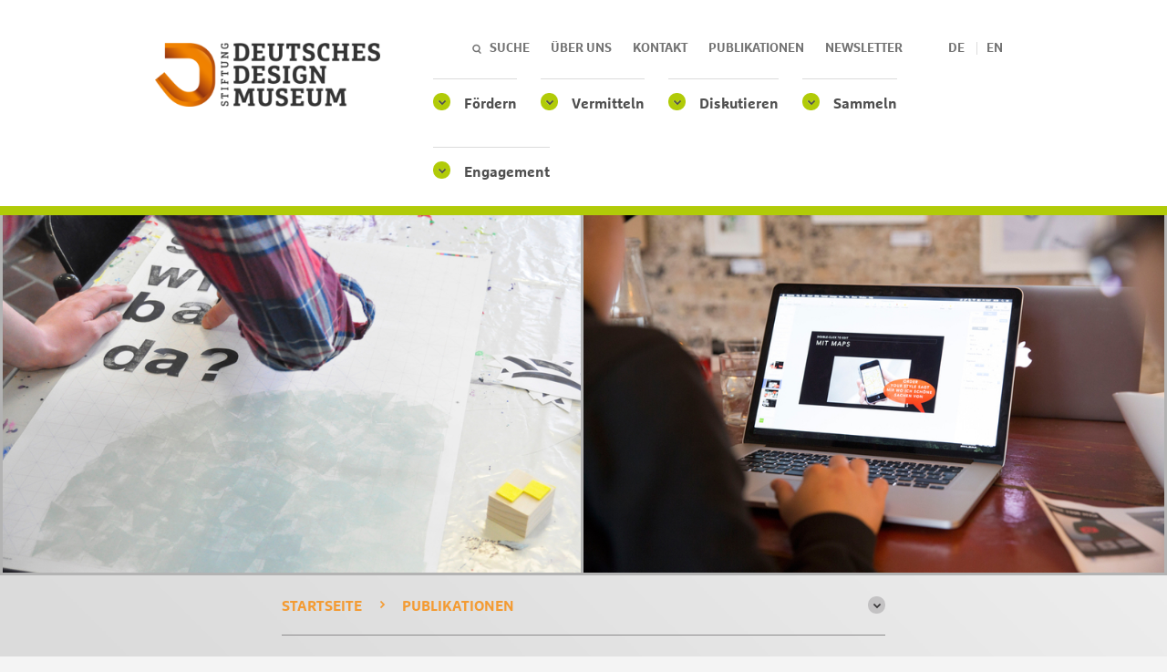

--- FILE ---
content_type: text/html; charset=utf-8
request_url: https://www.deutschesdesignmuseum.de/publikationen.html
body_size: 8795
content:
<!DOCTYPE html>
<html lang="de-DE">
<head>
    <meta charset="utf-8">

<!-- 
	———————————————————————————————————————————————————————————————————————————————————————————————————————————————————————————————————————
	| TYPO3 Webdesign und Extbase Programmierung by team digital GmbH - www.team-digital.de - Alle Rechte vorbehalten.  |
	———————————————————————————————————————————————————————————————————————————————————————————————————————————————————————————————————————

	This website is powered by TYPO3 - inspiring people to share!
	TYPO3 is a free open source Content Management Framework initially created by Kasper Skaarhoj and licensed under GNU/GPL.
	TYPO3 is copyright 1998-2026 of Kasper Skaarhoj. Extensions are copyright of their respective owners.
	Information and contribution at https://typo3.org/
-->


<title>Publikationen</title>
<meta http-equiv="x-ua-compatible" content="IE=edge">
<meta name="generator" content="TYPO3 CMS">
<meta name="viewport" content="width=device-width, initial-scale=1.0">
<meta name="robots" content="INDEX,FOLLOW,NOODP">
<meta name="google-site-verification" content="DUEi8_KYpmehAn9cul1YXREmznr1x8DkjurfpbjkmyE">


<link rel="stylesheet" href="/typo3temp/assets/css/7015c8c4ac5ff815b57530b221005fc6.css?1768403834" media="all">
<link rel="stylesheet" href="/_assets/948410ace0dfa9ad00627133d9ca8a23/Css/Basic.css?1760518764" media="all">
<link rel="stylesheet" href="/_assets/29271f27c34f9ad5a94b2dbfe8b7012c/Css/designer.css?1768403503" media="all">
<link rel="stylesheet" href="/_assets/c253c0d1d752040113273093d686448e/Css/owl.carousel.css?1768403503" media="all">
<link rel="stylesheet" href="/_assets/85f14b2d3ccfdfc419116ec13c196097/Css/ke_search_pi1.css?1762435352" media="all">
<link href="/_assets/f6f3c6acdae71a47be877b28cd6e6538/Vite/assets/app-iCRQFk_6.css" rel="stylesheet" >


<script src="/_assets/f6f3c6acdae71a47be877b28cd6e6538/JavaScript/libs/modernizr-3.2.0-custom.min.js?1768403503"></script>
<script src="/_assets/f6f3c6acdae71a47be877b28cd6e6538/JavaScript/libs/jquery-2.0.2.min.js?1768403503"></script>




<link rel="alternate" hreflang="de" href="/publikationen.html" /><link rel="alternate" hreflang="en" href="/publikationen.html" /><link rel="canonical" href="https://www.deutschesdesignmuseum.de/publikationen.html" />		<!-- Matomo -->
        <script>
          var _paq = window._paq = window._paq || [];
          /* tracker methods like "setCustomDimension" should be called before "trackPageView" */
          _paq.push(['trackPageView']);
          _paq.push(['enableLinkTracking']);
          (function() {
            var u="//piwik.deutschesdesignmuseum.de/";
            _paq.push(['setTrackerUrl', u+'matomo.php']);
            _paq.push(['setSiteId', '1']);
            var d=document, g=d.createElement('script'), s=d.getElementsByTagName('script')[0];
            g.async=true; g.src=u+'matomo.js'; s.parentNode.insertBefore(g,s);
          })();
        </script>
        <!-- End Matomo Code -->

<link rel="canonical" href="https://www.deutschesdesignmuseum.de/publikationen.html">

<link rel="alternate" hreflang="de-DE" href="https://www.deutschesdesignmuseum.de/publikationen.html">
<link rel="alternate" hreflang="en-US" href="https://www.deutschesdesignmuseum.de/en/publications.html">
<link rel="alternate" hreflang="x-default" href="https://www.deutschesdesignmuseum.de/publikationen.html">
</head>
<body id="p51" class="layout1&#32js">


<header class="page-header">
	<div class="container">
		<div class="row">
			<div class="col-sm-3 col-md-4 col-sm-push-0 logo-wrapper">
				<div id="logo">
					<a title="Zurück zur Startseite" href="/">
						<img alt="Logo der Stiftung Deutsches Design Museum" class="logo" src="/typo3temp/assets/_processed_/d/5/csm_DDM_Logo_RGB_web_retina_77d80e107f.png" width="632" height="178" />
					</a>
				</div>
			</div>
			<div class="col-sm-14 col-md-10">
				<div class="servicenavigation">
					<ul class="languagemenu topmenue">
	
		
			<li>
				<a href="/publikationen.html" class="flag-de menu__link menu__link--current">
					de
				</a>
			</li>
		
	
		
			<li>
				<a href="/en/publications.html" class="flag-en menu__link">
					en
				</a>
			</li>
		
	
</ul>

					<ul class="topmenue metanav" role="menu">
	
		
			<li class="level1-top x46 first">
				<a  href="/suchergebnis.html" class="  nav-link" title="Suche">
					Suche
				</a>
			</li>
		
	
		
			<li class="level1-top x43">
				<a  href="/ueber-uns.html" class="  nav-link" title="Über Uns">
					Über Uns
				</a>
			</li>
		
	
		
			<li class="level1-top x5">
				<a  href="/kontakt-1.html" class="  nav-link" title="Kontakt">
					Kontakt
				</a>
			</li>
		
	
		
			<li class="level1-top x51">
				<a  href="/publikationen.html" class=" is-current  nav-link" title="Publikationen">
					Publikationen
				</a>
			</li>
		
	
		
			<li class="level1-top x138 last">
				<a  href="/newsletter.html" class="  nav-link" title="Newsletter">
					Newsletter
				</a>
			</li>
		
	
</ul>
                    <div id="headerSuche">
						
<div id="c216" class="frame frame-default frame-type-ke_search_pi1 frame-layout-0"><div id="c216" class="fsc-ce fsc-default"><div class="container"><div class="tx-kesearch-pi1">
	
    <form method="get" id="form_kesearch_pi1" name="form_kesearch_pi1"  action="/suchergebnis.html">
        <fieldset class="kesearch_searchbox">
            <div class="kesearchbox">
                <input type="text" id="ke_search_sword" class="ke_search_sword" name="tx_kesearch_pi1[sword]" value="" placeholder=""/>
                <button class="submitButton BtnGreen" type="submit"></button>
                <div class="clearer">&nbsp;</div>
            </div>
        </fieldset>
    </form>

</div>
</div></div></div>


                   	</div>
				</div>
				<nav class="navbar navbar-default " id="nav1">
					<!-- Brand and toggle get grouped for better mobile display -->
					<div class="navbar-header">
						<button type="button" class="navbar-toggle collapsed" data-toggle="collapse" data-target="#bs-example-navbar-collapse-1" aria-expanded="false">
							<div class="toggle-label">
								MENÜ
							</div>
							<div class="bars">
								<span class="icon-bar top"></span>
								<span class="icon-bar mid"></span>
								<span class="icon-bar btm"></span>
							</div>
						</button>
						<a title="Zurück zur Startseite" class="navbar-brand" href="/">
							<img alt="Logo der Stiftung Deutsches Design Museum" class="logo" src="/typo3temp/assets/_processed_/d/5/csm_DDM_Logo_RGB_web_retina_0b4617845e.png" width="391" height="110" />
						</a>
					</div>
					<div class="collapse navbar-collapse" id="bs-example-navbar-collapse-1">
						<ul class="nav navbar-nav">
	
		
			<li class="level1 x3 first">
				<a 
				href="/foerdern.html"
				class=" " >
					Fördern
				</a>
			</li>
		
	
		
			<li class="level1 x2">
				<a 
				href="/vermitteln.html"
				class=" " >
					Vermitteln
				</a>
			</li>
		
	
		
			<li class="level1 x21">
				<a 
				href="/diskutieren.html"
				class=" " >
					Diskutieren
				</a>
			</li>
		
	
		
			<li class="level1 x4">
				<a 
				href="/sammeln.html"
				class=" " >
					Sammeln
				</a>
			</li>
		
	
		
			<li class="level1 x48 last">
				<a 
				href="/engagement.html"
				class=" " >
					Engagement
				</a>
			</li>
		
	
</ul>
					</div>
				</nav>
			</div>
		</div>
	</div>
</header>
<div class="slider">
  

		<div id="c578" class="fsc-ce fsc-default">
			
	
		
			
		
	

			<div class="container">
	


	
	
		<div class="row no-gutter tx-tdcontent-header-plate" id="c578">
			
				
						<div class="col-sm-7 col-md-7 bilder2col image iteration0">
							
	
		<img src="/fileadmin/_processed_/7/2/csm_Plakatalysator_062_10676ad423.jpg" width="780" height="480" alt="" />
		
		
	

						</div>
					
			
				
						<div class="col-sm-7 col-md-7 bilder2col image iteration1">
							
	
		<img src="/fileadmin/_processed_/b/d/csm_entdeckeDesign-5975_df92281ef9.jpg" width="780" height="480" alt="" />
		
		
	

						</div>
					
			
		</div>
	



	




		</div></div>
	

</div>
<div role="main" class="container">
	
			
				<div id="breadcrumb">
					<div class="container">
						<div class="row">
							<div class="col-md-10 col-md-offset-2">
								<div class=" breadcrumb-list">
									<nav aria-label="Breadcrumb-Navigation">
    <ol itemscope itemtype="https://schema.org/BreadcrumbList">
        <li id="breadcrumblabel"></li>
        
            <li class="first   "
                itemprop="itemListElement" itemscope itemtype="https://schema.org/ListItem">
				<a href="/" itemprop="item" title="Startseite">
					
							<span itemprop="name">Startseite</span>
						
				</a>
                <meta itemprop="position" content="1" />
            </li>
        
            <li class=" first   current"
                itemprop="itemListElement" itemscope itemtype="https://schema.org/ListItem">
				<a href="/publikationen.html" itemprop="item" title="Publikationen">
					
							<span itemprop="name" aria-current="page">Publikationen</span>
						
				</a>
                <meta itemprop="position" content="2" />
            </li>
        
    </ol>
</nav>

									<div class="jumper"><a href="javascript:jumpToElement('#content');"></a></div>
								</div>
							</div>
						</div>
					</div>
				</div>
			
		
	<div class="row" id="content">
		
				
	<div class="col-md-14 maincontent">
		<!--TYPO3SEARCH_begin-->
		
<div id="c1256" class="frame frame-default frame-type-header frame-layout-0"><div id="c1256" class="fsc-ce fsc-default"><div class="container"><header><h1 class="">
			
				Tätigkeitsberichte
			
		</h1></header></div></div></div>



		<div id="c1255" class="fsc-ce fsc-default">
			
	
		
			
		
	

			<div class="container">
	


	
			

			
	<div class="ce-textpic ce-left ce-intext ce-nowrap">
		
	

		
			

	<div class="ce-gallery" data-ce-columns="1" data-ce-images="1">
		
		
			<div class="ce-row">
				
					
						<div class="ce-column">
							
									<div class="ce-media">
								

							
									
	
			<a href="/fileadmin/user_upload/deutschesdesignmuseum.de/Dateien/Pdf/Publikationen/SDDM_T%C3%A4tigkeitsbericht_2024.pdf">
				
	<img src="/fileadmin/user_upload/deutschesdesignmuseum.de/Bilder/Publikationen/TB2024_Cover_Website_.png" width="450" height="300" alt="" />

			</a>
		

								

							
									</div>
								
						</div>
					
				
			</div>
		
		
	</div>











		

		<div class="ce-bodytext">
			
				

	


			
			<p>Der Begriff der Selbstwirksamkeit ist in aller Munde – und das aus gutem Grund. Als gemeinnützige Stiftung beschäftigen wir uns unter anderem intensiv mit der Frage, wie wir insbesondere junge Menschen dazu befähigen können, selbstwirksam zu handeln. In unseren Projekten wird die eigene Wirkkraft für Schüler:innen konkret erlebbar, indem sie in designbasierten Bildungsformaten Gestaltungsspielräume erhalten, Verantwortung übernehmen, Herausforderungen annehmen und ermutigt werden, eigene Ideen umzusetzen. Lesen Sie mehr dazu im aktuellen Tätigkeitsbericht.</p>
<p class="btn-text"><a href="/fileadmin/user_upload/deutschesdesignmuseum.de/Dateien/Pdf/Publikationen/SDDM_T%C3%A4tigkeitsbericht_2024.pdf" target="_blank" class="download-link">Zum aktuellen Tätigkeitsbericht</a></p>
		</div>

		
	</div>

		

		</div></div>
	







<div id="c1335" class="frame frame-default frame-type-header frame-layout-0"><div id="c1335" class="fsc-ce fsc-default"><div class="container"><header><h1 class=""></h1></header></div></div></div>



		<div id="c1130" class="fsc-ce fsc-default">
			
	
		
			
		
	

			<div class="container">
	


	
			
				

	


			

			
	<div class="ce-textpic ce-center ce-above">
		
	

		
			











		

		<div class="ce-bodytext">
			
			<p class="btn-text"><a href="/fileadmin/user_upload/deutschesdesignmuseum.de/Dateien/Pdf/Publikationen/SDDM_T%C3%A4tigkeitsbericht_2023.pdf" class="download-link">Tätigkeitsbericht 2023</a></p>
<p class="btn-text"><a href="/fileadmin/user_upload/deutschesdesignmuseum.de/Dateien/Pdf/Publikationen/SDDM_Ta%CC%88tigkeitsbericht_2022.pdf" class="download-link">Tätigkeitsbericht 2022</a></p>
<p class="btn-text"><a href="/fileadmin/user_upload/deutschesdesignmuseum.de/Dateien/Pdf/Publikationen/SDDM_Ta%CC%88tigkeitsbericht_2021.pdf" class="download-link">Tätigkeitsbericht 2021</a></p>
<p class="btn-text"><a href="/fileadmin/user_upload/deutschesdesignmuseum.de/Dateien/Pdf/Publikationen/SDDM_TB2020.pdf" class="download-link">Tätigkeitsbericht 2020</a></p>
<p class="btn-text"><a href="/fileadmin/user_upload/deutschesdesignmuseum.de/Dateien/Pdf/2019_SDDM_Taetigkeitsbericht.pdf" class="download-link">Tätigkeitsbericht 2019</a></p>
<p class="btn-text"><a href="/fileadmin/user_upload/deutschesdesignmuseum.de/Dateien/Pdf/2018_SDDM_Taetigkeitsbericht.pdf" class="download-link">Tätigkeitsbericht 2018</a></p>
<p class="btn-text"><a href="/fileadmin/user_upload/deutschesdesignmuseum.de/Dateien/Pdf/2017_SDDM_Taetigkeitsbericht.pdf" class="download-link">Tätigkeitsbericht 2017</a></p>
<p class="btn-text"><a href="/fileadmin/user_upload/deutschesdesignmuseum.de/Dateien/Pdf/2016_SDDM_Taetigkeitsbericht.pdf" class="download-link">Tätigkeitsbericht 2016</a></p>
<p class="btn-text"><a href="/fileadmin/user_upload/deutschesdesignmuseum.de/Dateien/Pdf/2015_SDDM_Taetigkeitsbericht.pdf" class="download-link">Tätigkeitsbericht 2015</a></p>
<p>&nbsp;</p>
<p>&nbsp;</p>
		</div>

		
	</div>

		

		</div></div>
	








	
		<div id="c1250" class="fsc-ce fsc-default space-after">
			
	
		
			
		
	

			<div class="container">
	



	

	
		

		

		<h1 class="">
			
				Publikationen
			
		</h1>
	


		




		
	


	
	
		
				
	<div class="ce-uploads">
		
			<div class="multi_purpose">
				<div class="fauxHeadline">
					Design &amp; Bildung 2020
				</div>
				
					
						<hr class="top">
						<p class="ce-uploads-description">
							Die Schriftenreihe Design &amp; Bildung begründet die Auseinandersetzung mit designpädagogischen Themen und setzt Impulse für Forschung und Entwicklung. Der dritte Band  stellt die Reflexion über Praxis, Theorie, Forschung und Entwicklung des Designs im bildungswissenschaftlichen Kontext ins Zentrum. Die Beiträge namhafter Autoren richten sich sowohl an Designer:innen als auch an Pädagog:innen. Lutz Dietzold, Vorstandsvorsitzender der Stiftung Deutsches Design Museum, widmet seinen Fachbeitrag „Digitaler Wissensspeicher für eine kaum erforschte Designepoche“ dem Digitalisierungsprojekt „Die Gute Form“ zum Produktdesign der 1950er - 1990er Jahre.
Schriftband bestellen unter www.kopaed.de
						</p>
					
				
				

				
					
							<a href="/fileadmin/user_upload/deutschesdesignmuseum.de/Bilder/Publikationen/Titel_Design_Bildung_2020.jpeg" target="_blank" class="btn btn-minilink" download>
								<img alt="Design &amp; Bildung - Designwissenschaft trifft Bildungswissenschaft 2020" src="/fileadmin/user_upload/deutschesdesignmuseum.de/Bilder/Publikationen/Titel_Design_Bildung_2020.jpeg" width="905" height="1280" title="Design &amp; Bildung 2020" />
							</a>
						
				
				<hr class="bottom">
				<p>
					
						<a href="/fileadmin/user_upload/deutschesdesignmuseum.de/Bilder/Publikationen/Titel_Design_Bildung_2020.jpeg" target="_blank" class="btn btn-minilink" download>
								<span class="ce-uploads-fileName">
									Download jpeg
								</span>
						</a>
					

					
				</p>
			</div>
		
			<div class="multi_purpose">
				<div class="fauxHeadline">
					Design &amp; Bildung - Bildungsperspektive Design 2018
				</div>
				
					
						<hr class="top">
						<p class="ce-uploads-description">
							Lutz Dietzold, Vorstandsvorsitzender der Stiftung Deutsches Design Museum, widmet seinen Fachbeitrag „Designgeschichte öffentlich“ der digitalen Konservierung von Designobjekten. (Quelle: Lutz Dietzold: „Designgeschichte öffentlich“, in: June H. Park (Hrsg.): Bildungsperspektive Design, Bd. 2 der Schriftenreihe Design &amp; Bildung, begr. u. hrsg. von Lutz Dietzold und June H. Park, kopaed, München 2018, S. 142-153)


						</p>
					
				
				

				
					
							<a href="/fileadmin/user_upload/deutschesdesignmuseum.de/Dateien/Publikationen/2018-BildungsperspektiveDesign_Artikel_Dietzold.pdf" target="_blank" class="btn btn-minilink" download>
								<img src="/fileadmin/_processed_/a/4/csm_2018-BildungsperspektiveDesign_Artikel_Dietzold_8247c280bf.png" width="150" height="200" alt="" title="Design &amp; Bildung - Bildungsperspektive Design 2018" />
							</a>
						
				
				<hr class="bottom">
				<p>
					
						<a href="/fileadmin/user_upload/deutschesdesignmuseum.de/Dateien/Publikationen/2018-BildungsperspektiveDesign_Artikel_Dietzold.pdf" target="_blank" class="btn btn-minilink" download>
								<span class="ce-uploads-fileName">
									Download pdf
								</span>
						</a>
					

					
				</p>
			</div>
		
			<div class="multi_purpose">
				<div class="fauxHeadline">
					Edition Schulkunst 2016
				</div>
				
					
						<hr class="top">
						<p class="ce-uploads-description">
							Um mehr Transparenz und Einblicke in Designprozesse zu ermöglichen, hat die Stiftung Deutsches Design Museum eine Reihe von Gesprächen mit Designerinnen und Designern geführt. Es zeigte sich, dass der Designprozess unabhängig vom Medium, in dem das Ergebnis stattfindet, gewissen Gesetzmäßigkeiten folgt. 
(Quelle: Lutz Dietzold: &quot;Bild–Material–Objekt im Design&quot;. In: Edition Schulkunst – Handreichung des Landes Baden-Württemberg 2016.)
						</p>
					
				
				

				
					
							<a href="/fileadmin/user_upload/deutschesdesignmuseum.de/Dateien/Publikationen/BMO2016_WEB_SDDM.pdf" target="_blank" class="btn btn-minilink" download>
								<img src="/fileadmin/_processed_/a/7/csm_BMO2016_WEB_SDDM_a895372109.png" width="150" height="207" alt="" title="Edition Schulkunst 2016" />
							</a>
						
				
				<hr class="bottom">
				<p>
					
						<a href="/fileadmin/user_upload/deutschesdesignmuseum.de/Dateien/Publikationen/BMO2016_WEB_SDDM.pdf" target="_blank" class="btn btn-minilink" download>
								<span class="ce-uploads-fileName">
									Download pdf
								</span>
						</a>
					

					
				</p>
			</div>
		
			<div class="multi_purpose">
				<div class="fauxHeadline">
					Design &amp; Bildung - Didaktik des Designs 2016
				</div>
				
					
						<hr class="top">
						<p class="ce-uploads-description">
							Lutz Dietzold, Vorstandsvorsitzender des Vorstands der Stiftung Deutsches Design Museum, stellt &quot;Entdecke Design&quot; vor. Die bundesweite Initiative vermittelt anhand kreativer Design-Workshops an Schulen erste Designkenntnisse und regt zur aktiven Gestaltung an. (Quelle: Lutz Dietzold: „Designkompetenz fördern“, in: June H. Park (Hrsg.): Didaktik des Designs, Bd. 1 der Schriftenreihe Design &amp; Bildung, begr. u. hrsg. von Lutz Dietzold und June H. Park, kopaed, München 2016, S. 70-75)
						</p>
					
				
				

				
					
							<a href="/fileadmin/user_upload/deutschesdesignmuseum.de/Dateien/Publikationen/DidaktikdesDesigns_2016-Beitrag-Dietzold.pdf" target="_blank" class="btn btn-minilink" download>
								<img src="/fileadmin/_processed_/c/f/csm_DidaktikdesDesigns_2016-Beitrag-Dietzold_419c170dee.png" width="150" height="213" alt="" title="Design &amp; Bildung - Didaktik des Designs 2016" />
							</a>
						
				
				<hr class="bottom">
				<p>
					
						<a href="/fileadmin/user_upload/deutschesdesignmuseum.de/Dateien/Publikationen/DidaktikdesDesigns_2016-Beitrag-Dietzold.pdf" target="_blank" class="btn btn-minilink" download>
								<span class="ce-uploads-fileName">
									Download pdf
								</span>
						</a>
					

					
				</p>
			</div>
		
			<div class="multi_purpose">
				<div class="fauxHeadline">
					Edition Schulkunst 2015
				</div>
				
					
						<hr class="top">
						<p class="ce-uploads-description">
							Zeichne, was dich bewegt! Lutz Dietzold spricht über das Zeichnen als einen unverzichtbaren Bestandteil des Designprozesses. Das Skizzieren ist für Gestalter Erkenntnis und Formfindungsprozess sowie zentrales Kommunikationsmedium.
(Quelle: Lutz Dietzold: &quot;Design zeichnen&quot;. In: Edition Schulkunst – Handreichung des Landes Baden-Württemberg 2015.)
						</p>
					
				
				

				
					
							<a href="/fileadmin/user_upload/deutschesdesignmuseum.de/Dateien/Publikationen/EditionSchulkunst_2015-Beitrag-Dietzold-2.pdf" target="_blank" class="btn btn-minilink" download>
								<img src="/fileadmin/_processed_/f/c/csm_EditionSchulkunst_2015-Beitrag-Dietzold-2_eb59f45ce7.png" width="150" height="213" alt="" title="Edition Schulkunst 2015" />
							</a>
						
				
				<hr class="bottom">
				<p>
					
						<a href="/fileadmin/user_upload/deutschesdesignmuseum.de/Dateien/Publikationen/EditionSchulkunst_2015-Beitrag-Dietzold-2.pdf" target="_blank" class="btn btn-minilink" download>
								<span class="ce-uploads-fileName">
									Download pdf
								</span>
						</a>
					

					
				</p>
			</div>
		
	</div>

			

	

	




	
		</div></div>
	

<div id="c1132" class="frame frame-default frame-type-news_newsliststicky frame-layout-0"><div id="c1132" class="fsc-ce fsc-default space-after"><div class="container"><header><h1 class="">
			
				Pressemitteilungen
			
		</h1></header><div class="news"><div class="news-list-view"><!--
	=====================
		Partials/List/Item.html
--><div class="article articletype-0 hasImage" itemscope="itemscope" itemtype="http://schema.org/Article"><div class="news-img-wrap"><img src="/fileadmin/_processed_/3/c/csm_DNH_Housing_1_Foto_Valentin_Paster_04a9237e05.jpg" width="617" height="220" alt="" /></div><!-- header --><div class="header"><!-- first category --><div class="news-list-category">Presse</div><h3><a title="Design Networking Hub: project team »Housing«" href="/aktuelles/details/german-design-museum-foundation-presents-the-project-result-of-team-housing.html"><span itemprop="headline">Design Networking Hub: project team »Housing«</span></a></h3></div><!-- teaser --><div class="teaser-text"><div itemprop="description">As part of the »Ideas Crossing Borders« conference of the German Design Museum Foundation, the German-Kenyan »Housing« team of the Design Networking Hub’s pilot group presented their collaboratively developed project FLEXI SPACE to a broad public for&hellip;</div></div><div class="more-link-wrapper"><span class="btn btn-minilink"><span class="hideWithImage">Mehr Lesen</span></span></div></div><!--
	=====================
		Partials/List/Item.html
--><div class="article articletype-0 hasImage" itemscope="itemscope" itemtype="http://schema.org/Article"><div class="news-img-wrap"><img src="/fileadmin/_processed_/e/5/csm_DNH_Technology_1_Foto_Valentin_Paster_6cef82f2bb.jpg" width="617" height="220" alt="" /></div><!-- header --><div class="header"><!-- first category --><div class="news-list-category">Presse</div><h3><a title="Design Networking Hub: project team »Technology«" href="/aktuelles/details/german-design-museum-foundation-presents-the-project-result-of-team-technology.html"><span itemprop="headline">Design Networking Hub: project team »Technology«</span></a></h3></div><!-- teaser --><div class="teaser-text"><div itemprop="description">As part of the »Ideas Crossing Borders« conference of the German Design Museum Foundation, the German-Kenyan »Technology« team of the Design Networking Hub’s pilot group presented their collaboratively developed project ZINIA to a broad public for&hellip;</div></div><div class="more-link-wrapper"><span class="btn btn-minilink"><span class="hideWithImage">Mehr Lesen</span></span></div></div><!--
	=====================
		Partials/List/Item.html
--><div class="article articletype-0 hasImage" itemscope="itemscope" itemtype="http://schema.org/Article"><div class="news-img-wrap"><img src="/fileadmin/_processed_/a/9/csm_DNH_Mobility_3_Foto_Valentin_Paster_7a74127c45.jpg" width="617" height="220" alt="" /></div><!-- header --><div class="header"><!-- first category --><div class="news-list-category">Presse</div><h3><a title="Design Networking Hub: project team »Mobility«" href="/aktuelles/details/german-design-museum-foundation-presents-the-project-result-of-team-mobility.html"><span itemprop="headline">Design Networking Hub: project team »Mobility«</span></a></h3></div><!-- teaser --><div class="teaser-text"><div itemprop="description">As part of the »Ideas Crossing Borders« conference of the German Design Museum Foundation, the German-Kenyan »Mobility« team of the Design Networking Hub’s pilot group presented their collaboratively developed project KAZUJU to a broad public for the&hellip;</div></div><div class="more-link-wrapper"><span class="btn btn-minilink"><span class="hideWithImage">Mehr Lesen</span></span></div></div><!--
	=====================
		Partials/List/Item.html
--><div class="article articletype-0 hasImage" itemscope="itemscope" itemtype="http://schema.org/Article"><div class="news-img-wrap"><img title="Design Networking Hub, Ideas Crossing Borders Event. Foto: Valentin Paster" src="/fileadmin/_processed_/6/d/csm_DesignNetworkingHub008_7f8fee391e.jpg" width="617" height="220" alt="" /></div><!-- header --><div class="header"><!-- first category --><div class="news-list-category">Presse</div><h3><a title="Ideas Crossing Borders - Design Networking Hub " href="/aktuelles/details/ideas-crossing-borders-design-networking-hub.html"><span itemprop="headline">Ideas Crossing Borders - Design Networking Hub </span></a></h3></div><!-- teaser --><div class="teaser-text"><div itemprop="description">Under the caption IDEAS CROSSING BORDERS, the German Design Museum Foundation, initiator of the Design Networking Hub, invites you to a conference on 15 November 2022 at the Alte Münze in Berlin-Mitte and online.
Internationally engaged designers,&hellip;</div></div><div class="more-link-wrapper"><span class="btn btn-minilink"><span class="hideWithImage">Mehr Lesen</span></span></div></div><!--
	=====================
		Partials/List/Item.html
--><div class="article articletype-0 hasImage" itemscope="itemscope" itemtype="http://schema.org/Article"><div class="news-img-wrap"><img title="Eröffnung der Design for Democracy Tour in Offenbach. Foto: Ben Kuhlmann" alt="Die Presseveranstaltung mit geladenen Gästen zur Eröffnung der Design for Democracy Tour durch das Rhein-Main Gebiet in Offenbach " src="/fileadmin/_processed_/c/f/csm_WDC_Tour_Offenbach_Credits_Ben_Kuhlmann_01_klein_b42958b682.jpg" width="617" height="220" /></div><!-- header --><div class="header"><!-- first category --><div class="news-list-category">Presse</div><h3><a title="Unterstützung der Initiative Design for Democracy" href="/aktuelles/details/unterstuetzung-der-initiative-design-for-democracy.html"><span itemprop="headline">Unterstützung der Initiative Design for Democracy</span></a></h3></div><!-- teaser --><div class="teaser-text"><div itemprop="description">Anlässlich ihrer Bewerbung zum World Design Capital 2026 veranstaltet die Region Frankfurt RheinMain vom 08. September bis 23. Oktober 2022 eine Städte-Tour unter dem Motto DESIGN FOR DEMOCRACY – ATMOSPHERES FOR A BETTER LIFE. Die Stiftung Deutsches&hellip;</div></div><div class="more-link-wrapper"><span class="btn btn-minilink"><span class="hideWithImage">Mehr Lesen</span></span></div></div><!--
	=====================
		Partials/List/Item.html
--><div class="article articletype-0 hasImage" itemscope="itemscope" itemtype="http://schema.org/Article"><div class="news-img-wrap"><img src="/fileadmin/_processed_/7/8/csm__MG_6167.1_1137aca2b9.jpg" width="617" height="220" alt="" /></div><!-- header --><div class="header"><!-- first category --><div class="news-list-category">Presse</div><h3><a title="Recap: Intercultural cooperation at MCBW 2022" href="/aktuelles/details/recap-intercultural-cooperation-at-the-munich-creative-business-week-2022.html"><span itemprop="headline">Recap: Intercultural cooperation at MCBW 2022</span></a></h3></div><!-- teaser --><div class="teaser-text"><div itemprop="description">How does intercultural collaboration work in reality? The Design Networking Hub was being presented at the Munich Creative Business Week, taking ‘Let’s connect’ as its theme.

</div></div><div class="more-link-wrapper"><span class="btn btn-minilink"><span class="hideWithImage">Mehr Lesen</span></span></div></div><!--
	=====================
		Partials/List/Item.html
--><div class="article articletype-0 hasImage" itemscope="itemscope" itemtype="http://schema.org/Article"><div class="news-img-wrap"><img src="/fileadmin/_processed_/8/d/csm_Visual_MCBW_4b7a90c700.jpg" width="617" height="220" alt="" /></div><!-- header --><div class="header"><!-- first category --><div class="news-list-category">Presse</div><h3><a title="Design Networking Hub bei der MCBW 2022" href="/aktuelles/details/design-networking-hub-bei-der-munich-creative-business-week.html"><span itemprop="headline">Design Networking Hub bei der MCBW 2022</span></a></h3></div><!-- teaser --><div class="teaser-text"><div itemprop="description">Design unterwegs

Internationale Kooperationen gewinnen zunehmend an Bedeutung in der Design- und Kreativbranche. Aber wie funktioniert interkulturelle Zusammenarbeit in der Praxis? Unter dem Motto „Let’s connect“ wird auf der Munich Creative&hellip;</div></div><div class="more-link-wrapper"><span class="btn btn-minilink"><span class="hideWithImage">Mehr Lesen</span></span></div></div><!--
	=====================
		Partials/List/Item.html
--><div class="article articletype-0 hasImage" itemscope="itemscope" itemtype="http://schema.org/Article"><div class="news-img-wrap"><img src="/fileadmin/_processed_/b/7/csm_MMT_DNH_klein_47af5a704e.jpg" width="617" height="220" alt="" /></div><!-- header --><div class="header"><!-- first category --><div class="news-list-category">Presse</div><h3><a title="Kreative vernetzen sich mit Matchmaking Tool" href="/aktuelles/details/kreative-vernetzen-sich-mit-matchmaking-tool.html"><span itemprop="headline">Kreative vernetzen sich mit Matchmaking Tool</span></a></h3></div><!-- teaser --><div class="teaser-text"><div itemprop="description">Mit dem Matchmaking Tool erweitert der Design Networking Hub der Stiftung Deutsches Design Museum sein Angebot um ein elementares Kernstück, das Kreativschaffende verbinden, internationale Zusammenarbeit erleichtern und interkulturellen Projekten zu&hellip;</div></div><div class="more-link-wrapper"><span class="btn btn-minilink"><span class="hideWithImage">Mehr Lesen</span></span></div></div><!--
	=====================
		Partials/List/Item.html
--><div class="article articletype-0 hasImage" itemscope="itemscope" itemtype="http://schema.org/Article"><div class="news-img-wrap"><img src="/fileadmin/_processed_/9/7/csm_design-networking-hub_03_f0ada5cdcb.png" width="617" height="220" alt="" /></div><!-- header --><div class="header"><!-- first category --><div class="news-list-category">Presse</div><h3><a title="Junge Kreative für deutsch-kenianisches Projekt" href="/aktuelles/details/junge-kreative-fuer-deutsch-kenianisches-projekt.html"><span itemprop="headline">Junge Kreative für deutsch-kenianisches Projekt</span></a></h3></div><!-- teaser --><div class="teaser-text"><div itemprop="description">Nach einer sehr erfolgreichen Bewerbungsphase hat die Stiftung Deutsches Design Museum zehn junge Designer*innen und Architekt*innen aus Deutschland und Kenia für das vom Auswärtigen Amt geförderte Projekt Design Networking Hub ausgewählt. 
</div></div><div class="more-link-wrapper"><span class="btn btn-minilink"><span class="hideWithImage">Mehr Lesen</span></span></div></div><!--
	=====================
		Partials/List/Item.html
--><div class="article articletype-0 hasImage" itemscope="itemscope" itemtype="http://schema.org/Article"><div class="news-img-wrap"><img src="/fileadmin/_processed_/4/4/csm_DNH_4_7f9fe00c87.png" width="617" height="220" alt="" /></div><!-- header --><div class="header"><!-- first category --><div class="news-list-category">Presse</div><h3><a title="Internationales Projekt: Designer*innen &amp; Architekt*innen gesucht" href="/aktuelles/details/stiftung-deutsches-design-museum-sucht-designerinnen-und-architektinnen-fuer-internationales-jahresprojekt.html"><span itemprop="headline">Internationales Projekt: Designer*innen &amp; Architekt*innen gesucht</span></a></h3></div><!-- teaser --><div class="teaser-text"><div itemprop="description">Einmalige Chance für junge Kreative, die out-of-the-box denken und Lust auf internationale Zusammenarbeit haben: Das Projekt Design Networking Hub der Stiftung Deutsches Design Museum hat erfolgreich an der Ausschreibung zur Förderung internationaler&hellip;</div></div><div class="more-link-wrapper"><span class="btn btn-minilink"><span class="hideWithImage">Mehr Lesen</span></span></div></div><div class="page-navigation"><ul class="f3-widget-paginator"><li class="current">1</li><li><a href="/publikationen.html?tx_news_pi1%5Bcontroller%5D=News&amp;tx_news_pi1%5BcurrentPage%5D=2&amp;cHash=be56cae4f1c990018a701c8a4395a13a">2</a></li><li><a href="/publikationen.html?tx_news_pi1%5Bcontroller%5D=News&amp;tx_news_pi1%5BcurrentPage%5D=3&amp;cHash=cbbdc3371a934e3339dec63b901f2c41">3</a></li><li class="next"><a href="/publikationen.html?tx_news_pi1%5Bcontroller%5D=News&amp;tx_news_pi1%5BcurrentPage%5D=2&amp;cHash=be56cae4f1c990018a701c8a4395a13a" title="">
                        nächste
                    </a></li></ul></div></div></div></div></div></div>


		<!--TYPO3SEARCH_end-->
	</div>

			
	</div>
</div>
<footer class="pagefooter">
	<div class="container">
		<div class="row">
			<div class="col-xs-14 col-md-9 col-lg-9 footer-adressen">
				<div class="row">
					<div class="col-xs-14 col-md-7 col-lg-7 footer-stiftung">
						<div class="footer-logo">
							<img alt="Logo der Stiftung Deutsches Design Museum" class="logo" src="/typo3temp/assets/_processed_/d/5/csm_DDM_Logo_RGB_web_retina_77d80e107f.png" width="632" height="178" />
						</div>
						<div class="footer-verwaltung"></div>
					</div>
					<div class="col-xs-14 col-md-7 col-lg-7 footer-verwaltung">

		<div id="c41" class="fsc-ce fsc-default">
			
	
		
			
		
	

			<div class="container">
	


	
			
				

	


			

			
	<div class="ce-textpic ce-right ce-intext">
		
	

		
			











		

		<div class="ce-bodytext">
			
			<p><strong>Korrespondenzadresse und Verwaltung</strong></p>
<p>Stiftung Deutsches Design Museum<br>Friedrich-Ebert-Anlage 49<br>60308 Frankfurt am Main<br>Deutschland&nbsp;</p>
<p><strong>Tel.</strong> +49 69 - 24 74 48 600<br><strong>E-Mail</strong> <a href="#" data-mailto-token="jxfiql7fkclXabrqpzebpabpfdkjrpbrj+ab" data-mailto-vector="-3" title="info@deutschesdesignmuseum.de">info(at)deutschesdesignmuseum.de</a></p>
		</div>

		
	</div>

		

		</div></div>
	






</div>
				</div>
			</div>
			<div class="col-xs-14 col-md-5 col-lg-5 footer-service">
				<div class="social-media">
					<p><strong>Im Netz</strong></p>
					<ul>
						<li class="level1 facebook">
							<div class="sm-kreis">
								<img alt="facebook Icon" src="/_assets/f6f3c6acdae71a47be877b28cd6e6538/Images/facebook.svg" width="18" height="18" />
							</div>
							<a href="https://www.facebook.com/deutschesdesignmuseum" target="_blank" title="Facebook">Facebook</a>
						</li>
						<li class="level1 instagram">
							<div class="sm-kreis">
								<img alt="Instagram Icon" src="/_assets/f6f3c6acdae71a47be877b28cd6e6538/Images/instagram-icon.svg" width="14" height="14" />
							</div>
							<a href="https://www.instagram.com/stiftungdeutschesdesignmuseum/" target="_blank" title="Instagram">Instagram</a>
						</li>
					</ul>
				</div>
				<div class="footernav">
					

		<div id="c47" class="fsc-ce fsc-default">
			
	
		
			
		
	

			<div class="container">
	


	
			
				

	


			

			
	<div class="ce-textpic ce-right ce-intext">
		
	

		
			











		

		<div class="ce-bodytext">
			
			<ul><li><a href="https://de.linkedin.com/company/stiftungdeutschesdesignmuseum" target="_blank" class="external-link" rel="noreferrer">Linkedin</a></li><li><a href="/impressum.html">Impressum</a></li><li><a href="/datenschutz.html">Datenschutz</a></li><li><a href="/ueber-uns.html" class="internal-link">Über uns</a></li><li><a href="/kontakt-1.html" class="internal-link">Kontakt</a></li></ul>
		</div>

		
	</div>

		

		</div></div>
	







				</div>
			</div>
		</div>
	</div>
</footer>
<footer class="page-footer">
	<div class="container">
		<div class="row">
			<div class="col-xs-14">
				Webdesign: <a href="http://www.designbuero-frankfurt.de" title="Designbüro Frankfurt" target="_blank">
				DBF – Designagentur in Frankfurt am Main</a><br><br class="visible-xs-block">
				Programmierung, Hosting: <a href="http://www.team-digital.de" title="team digital" target="_blank">
				team digital - TYPO3 Agentur in Lauterbach (Hessen)</a>
			</div>
		</div>
	</div>
</footer>
<div class="totop"><a href="javascript:jumpToElement('body');">to top</a></div>

<script src="/_assets/948410ace0dfa9ad00627133d9ca8a23/JavaScript/Powermail/Form.min.js?1760518764" defer="defer"></script>
<script src="/_assets/f6f3c6acdae71a47be877b28cd6e6538/JavaScript/libs/bootstrap.min.js?1768403503"></script>
<script src="/_assets/f6f3c6acdae71a47be877b28cd6e6538/JavaScript/libs/jquery.fancybox.pack.js?1768403503"></script>
<script src="/_assets/f6f3c6acdae71a47be877b28cd6e6538/JavaScript/libs/fancybox-helpers/jquery.fancybox-thumbs.js?1768403503"></script>
<script src="/_assets/f6f3c6acdae71a47be877b28cd6e6538/JavaScript/main.js?1768403503"></script>
<script src="/_assets/f6f3c6acdae71a47be877b28cd6e6538/JavaScript/kesearch.js?1768403503"></script>
<script src="/_assets/29271f27c34f9ad5a94b2dbfe8b7012c/Js/designer.js?1768403503"></script>
<script src="/_assets/c253c0d1d752040113273093d686448e/Js/owl.carousel.min.js?1768403503"></script>
<script type="module" src="/_assets/f6f3c6acdae71a47be877b28cd6e6538/Vite/assets/app-BOvcFc9M.js"></script>
<script async="async" src="/_assets/2a58d7833cb34b2a67d37f5b750aa297/JavaScript/default_frontend.js?1768305524"></script>


</body>
</html>

--- FILE ---
content_type: text/css; charset=utf-8
request_url: https://www.deutschesdesignmuseum.de/_assets/29271f27c34f9ad5a94b2dbfe8b7012c/Css/designer.css?1768403503
body_size: 1259
content:
.tx-sddmdesigner .designer-item {
	float: left;
	margin-right: 30px;
	width: calc((100% - 30px) / 2);
	margin-bottom: 30px;
	-webkit-transition: all .5s;
	-moz-transition: all .5s;
	-ms-transition: all .5s;
	-o-transition: all .5s;
	transition: all .5s;
}
.designer-item:nth-child(2n) {
	margin-right: 0;
}
.js .tx-sddmdesigner .designer-item:nth-child(1n+9){
	display: none;
}
.tx-sddmdesigner .active .designer-item:nth-child(1n+9) {
	display: block;
}
/*
.tx-sddmdesigner .designer-item:hover {
	background-color: #ebf2c1
}
*/
.tx-sddmdesigner .designer-item.open {
	width: 100%;
	clear: both;
	margin-right: 0;
}
.tx-sddmdesigner .pfeil-links {
	display: none;
	bottom: 0;
	border-bottom-color: #cfcfcf;
}
.tx-sddmdesigner .open .pfeil-links {display: block;}
.tx-sddmdesigner .designer-item.open .text {
	display: block;
	background-color: #cfcfcf;
	padding: 20px;
	/*margin-top: 30px;*/
	position: relative;
}
.tx-sddmdesigner .open .text hr.bottom {
	position: absolute;
	bottom: 20px;
	margin-bottom: 0;
	border-bottom-color: #878787;
	width: 95%;
}
.tx-sddmdesigner .active .designer-divider .gradient {display: none;}
.tx-sddmdesigner .designer-divider .gradient {
	/* Permalink - use to edit and share this gradient: http://colorzilla.com/gradient-editor/#e6e6e6+0,e6e6e6+100&0+0,1+80,1+100 */
	background: -moz-linear-gradient(top,  rgba(230,230,230,0) 0%, rgba(230,230,230,1) 80%, rgba(230,230,230,1) 100%); /* FF3.6-15 */
	background: -webkit-linear-gradient(top,  rgba(230,230,230,0) 0%,rgba(230,230,230,1) 80%,rgba(230,230,230,1) 100%); /* Chrome10-25,Safari5.1-6 */
	background: linear-gradient(to bottom,  rgba(230,230,230,0) 0%,rgba(230,230,230,1) 80%,rgba(230,230,230,1) 100%); /* W3C, IE10+, FF16+, Chrome26+, Opera12+, Safari7+ */
	filter: progid:DXImageTransform.Microsoft.gradient( startColorstr='#00e6e6e6', endColorstr='#e6e6e6',GradientType=0 ); /* IE6-9 */
	height: 120px;
	position: absolute;
	top: -150px;
	width: 100%;
}
.tx-sddmdesigner .designer-divider {
	clear: both;
	text-align: center;
	margin-bottom: 60px;
	font-size: 20px;
	font-size: 1.25rem;
	position: relative;
	display: none;
}
.js .tx-sddmdesigner .designer-divider {
	display: block;
	cursor: pointer;
}

.tx-sddmdesigner .expand,
.tx-sddmdesigner .close-icon {
	position: absolute;
	right: 0;
	bottom: 0;
	padding: 10px;
	cursor: pointer;
}
.tx-sddmdesigner .close-icon {bottom: 10px;}
.tx-sddmdesigner .expand:before,
.tx-sddmdesigner .close-icon:before,
.tx-sddmdesigner .designer-divider strong:before{
	font-family: 'icomoon' !important;
	content: "\e901";
	background-color: #B1CB08;
	text-align: center;
	border-radius: 100px;
	width: 20px;
	height: 20px;
	float: left;
	margin-right: 0;
	color: #4f4f4f !important;
	font-size: 12px;
	border: 1px solid #B1CB08;
	transition: background-color 0.5s ease;
	line-height: 18px;
	-webkit-transform: rotate(45deg);
	-moz-transform: rotate(45deg);
	-ms-transform: rotate(45deg);
	-o-transform: rotate(45deg);
	transform: rotate(45deg);
	-webkit-transition: transform .3s;
	-moz-transition: -moz-transform .3s;
	-ms-transition: -ms-transform .3s;
	-o-transition: -o-transform .3s;
	transition: transform .3s;
}
.tx-sddmdesigner .designer-divider hr {
	border-bottom-color: #9a9a9a;
}
.tx-sddmdesigner .designer-divider strong:before{
	float: none;
	content: '\e902';
	display: inline-block;
	font-size: 18px;
	-webkit-transform: rotate(0deg);
	-moz-transform: rotate(0deg);
	-ms-transform: rotate(0deg);
	-o-transform: rotate(0deg);
	transform: rotate(0deg);
}
.tx-sddmdesigner .designer-divider .show-less strong:before{
	float: none;
	display: inline-block;
	-webkit-transform: rotate(180deg);
	-moz-transform: rotate(180deg);
	-ms-transform: rotate(180deg);
	-o-transform: rotate(180deg);
	transform: rotate(180deg);
}
.tx-sddmdesigner .close-icon:before{
	background-color: white;
	border-color: white;
}
.tx-sddmdesigner .open .expand:before,
.tx-sddmdesigner .close-icon:before {
	-webkit-transform: rotate(0deg);
	-moz-transform: rotate(0deg);
	-ms-transform: rotate(0deg);
	-o-transform: rotate(0deg);
	transform: rotate(0deg);
}
.tx-sddmdesigner .open .preview  {
	width: calc((100% + 30px) / 2);
	margin: 0 auto;
}

.tx-sddmdesigner .preview {
	background-color: #cfcfcf;
	padding-bottom: 1px;
	position: relative;
}
.tx-sddmdesigner .preview .designer-company {
	margin: 10px 10px 15px 10px;
	font-size: 12px;
	font-size: 0.75rem;
	height: 13px;
	overflow: hidden;
	text-transform: uppercase;
	display: none;
}
.tx-sddmdesigner .designer-name {
	margin: 7px 10px;
	font-family: FFMarselisSlabWeb;
	text-transform: uppercase;
	font-size: 16px;
	font-size: 1rem;
	line-height: 24px;
	line-height: 1.5rem;
	height: 50px;
	overflow: hidden;
	display: none;
}
.tx-sddmdesigner .text .designer-name {
	margin: 0 0 20px 0;
	padding-bottom: 20px;
	height: auto;
	font-size: 20px;
	font-size: 1.25rem;
	border-bottom: 1px solid #878787;
	position: relative;
	display: block;
}
.tx-sddmdesigner .designer-item .text {
	display: none;
}
@media (min-width: 450px) {

}
@media (min-width: 720px) {
	.tx-sddmdesigner .preview img {
		border-bottom: 10px solid #b1cb08
	}
	.tx-sddmdesigner .designer-name,
	.tx-sddmdesigner .preview .designer-company{
		display: block;
	}
	.tx-sddmdesigner .open .preview {
		float: left;
		margin-right: 30px;
		margin-left: 25%;
		margin-left: 0;
		margin-right: 30px;
	}
	.tx-sddmdesigner .open .text {
		margin-left: 50%;
		margin-top: 0;
		margin-right: 0;
	}
	.tx-sddmdesigner .text .designer-name {
		margin-right: 20px;
	}
	.tx-sddmdesigner .pfeil-links {
		right: -30px;
		top: calc(50% - 25px);
		border-bottom-color: rgba(0, 0, 0, 0);
		border-top: 25px solid rgba(0, 0, 0, 0);
		border-bottom: 25px solid rgba(0, 0, 0, 0);
		border-right: 25px solid #cfcfcf;
	}
	.tx-sddmdesigner .designer-item,
	.tx-sddmdesigner .open .preview{
		width: calc((100% - 60px) / 3);
	}
	.designer-item:nth-child(2n) {
		margin-right: 30px;
	}
	.designer-item:nth-child(3n) {
		margin-right: 0;
	}
	.tx-sddmdesigner .open .text {
		margin-left: calc((100% + 30px) / 3);
	}
}
@media (min-width: 960px) {
	.tx-sddmdesigner .designer-item,
	.tx-sddmdesigner .open .preview{
		width: calc((100% - 90px) / 4)
	}
	.designer-item:nth-child(2n),
	.designer-item:nth-child(3n) {
		margin-right: 30px;
	}
	.designer-item:nth-child(4n) {
		margin-right: 0;
	}
	.tx-sddmdesigner .open .preview  {
		float: left;
		margin-right: 30px;
	}
	.tx-sddmdesigner .open .text {
		margin-left: calc((100% + 30px) / 4);
	}
}

--- FILE ---
content_type: text/css; charset=utf-8
request_url: https://www.deutschesdesignmuseum.de/_assets/f6f3c6acdae71a47be877b28cd6e6538/Vite/assets/app-iCRQFk_6.css
body_size: 32944
content:
@import"print.css";/*!
* Bootstrap v3.3.5 (http://getbootstrap.com)
* Copyright 2011-2016 Twitter, Inc.
* Licensed under MIT (https://github.com/twbs/bootstrap/blob/master/LICENSE)
*//*! normalize.css v3.0.3 | MIT License | github.com/necolas/normalize.css */html{font-family:sans-serif;-ms-text-size-adjust:100%;-webkit-text-size-adjust:100%}body{margin:0}article,aside,details,figcaption,figure,footer,header,hgroup,main,menu,nav,section,summary{display:block}audio,canvas,progress,video{display:inline-block;vertical-align:baseline}audio:not([controls]){display:none;height:0}[hidden],template{display:none}a{background-color:transparent}a:active,a:hover{outline:0}abbr[title]{border-bottom:1px dotted}b,strong{font-weight:700}dfn{font-style:italic}h1{font-size:2em;margin:.67em 0}mark{background:#ff0;color:#000}small{font-size:80%}sub,sup{font-size:75%;line-height:0;position:relative;vertical-align:baseline}sup{top:-.5em}sub{bottom:-.25em}img{border:0}svg:not(:root){overflow:hidden}figure{margin:1em 40px}hr{box-sizing:content-box;height:0}pre{overflow:auto}code,kbd,pre,samp{font-family:monospace,monospace;font-size:1em}button,input,optgroup,select,textarea{color:inherit;font:inherit;margin:0}button{overflow:visible}button,select{text-transform:none}button,html input[type=button],input[type=reset],input[type=submit]{-webkit-appearance:button;cursor:pointer}button[disabled],html input[disabled]{cursor:default}button::-moz-focus-inner,input::-moz-focus-inner{border:0;padding:0}input{line-height:normal}input[type=checkbox],input[type=radio]{box-sizing:border-box;padding:0}input[type=number]::-webkit-inner-spin-button,input[type=number]::-webkit-outer-spin-button{height:auto}input[type=search]{-webkit-appearance:textfield;box-sizing:content-box}input[type=search]::-webkit-search-cancel-button,input[type=search]::-webkit-search-decoration{-webkit-appearance:none}fieldset{border:1px solid #c0c0c0;margin:0 2px;padding:.35em .625em .75em}legend{border:0;padding:0}textarea{overflow:auto}optgroup{font-weight:700}table{border-collapse:collapse;border-spacing:0}td,th{padding:0}/*! Source: https://github.com/h5bp/html5-boilerplate/blob/master/src/css/main.css */@media print{*,*:before,*:after{background:transparent!important;color:#000!important;box-shadow:none!important;text-shadow:none!important}a,a:visited{text-decoration:underline}a[href]:after{content:" (" attr(href) ")"}abbr[title]:after{content:" (" attr(title) ")"}a[href^="#"]:after,a[href^="javascript:"]:after{content:""}pre,blockquote{border:1px solid #999;page-break-inside:avoid}thead{display:table-header-group}tr,img{page-break-inside:avoid}img{max-width:100%!important}p,h2,h3{orphans:3;widows:3}h2,h3{page-break-after:avoid}.navbar{display:none}.btn>.caret,.dropup>.btn>.caret{border-top-color:#000!important}.label{border:1px solid #000}.table{border-collapse:collapse!important}.table td,.table th{background-color:#fff!important}.table-bordered th,.table-bordered td{border:1px solid #ddd!important}}@font-face{font-family:Glyphicons Halflings;src:url(../fonts/glyphicons-halflings-regular.eot);src:url(../fonts/glyphicons-halflings-regular.eot?#iefix) format("embedded-opentype"),url(../fonts/glyphicons-halflings-regular.woff2) format("woff2"),url(../fonts/glyphicons-halflings-regular.woff) format("woff"),url(../fonts/glyphicons-halflings-regular.ttf) format("truetype"),url(../fonts/glyphicons-halflings-regular.svg#glyphicons_halflingsregular) format("svg")}.glyphicon{position:relative;top:1px;display:inline-block;font-family:Glyphicons Halflings;font-style:normal;font-weight:400;line-height:1;-webkit-font-smoothing:antialiased;-moz-osx-font-smoothing:grayscale}.glyphicon-asterisk:before{content:"*"}.glyphicon-plus:before{content:"+"}.glyphicon-euro:before,.glyphicon-eur:before{content:"€"}.glyphicon-minus:before{content:"−"}.glyphicon-cloud:before{content:"☁"}.glyphicon-envelope:before{content:"✉"}.glyphicon-pencil:before{content:"✏"}.glyphicon-glass:before{content:""}.glyphicon-music:before{content:""}.glyphicon-search:before{content:""}.glyphicon-heart:before{content:""}.glyphicon-star:before{content:""}.glyphicon-star-empty:before{content:""}.glyphicon-user:before{content:""}.glyphicon-film:before{content:""}.glyphicon-th-large:before{content:""}.glyphicon-th:before{content:""}.glyphicon-th-list:before{content:""}.glyphicon-ok:before{content:""}.glyphicon-remove:before{content:""}.glyphicon-zoom-in:before{content:""}.glyphicon-zoom-out:before{content:""}.glyphicon-off:before{content:""}.glyphicon-signal:before{content:""}.glyphicon-cog:before{content:""}.glyphicon-trash:before{content:""}.glyphicon-home:before{content:""}.glyphicon-file:before{content:""}.glyphicon-time:before{content:""}.glyphicon-road:before{content:""}.glyphicon-download-alt:before{content:""}.glyphicon-download:before{content:""}.glyphicon-upload:before{content:""}.glyphicon-inbox:before{content:""}.glyphicon-play-circle:before{content:""}.glyphicon-repeat:before{content:""}.glyphicon-refresh:before{content:""}.glyphicon-list-alt:before{content:""}.glyphicon-lock:before{content:""}.glyphicon-flag:before{content:""}.glyphicon-headphones:before{content:""}.glyphicon-volume-off:before{content:""}.glyphicon-volume-down:before{content:""}.glyphicon-volume-up:before{content:""}.glyphicon-qrcode:before{content:""}.glyphicon-barcode:before{content:""}.glyphicon-tag:before{content:""}.glyphicon-tags:before{content:""}.glyphicon-book:before{content:""}.glyphicon-bookmark:before{content:""}.glyphicon-print:before{content:""}.glyphicon-camera:before{content:""}.glyphicon-font:before{content:""}.glyphicon-bold:before{content:""}.glyphicon-italic:before{content:""}.glyphicon-text-height:before{content:""}.glyphicon-text-width:before{content:""}.glyphicon-align-left:before{content:""}.glyphicon-align-center:before{content:""}.glyphicon-align-right:before{content:""}.glyphicon-align-justify:before{content:""}.glyphicon-list:before{content:""}.glyphicon-indent-left:before{content:""}.glyphicon-indent-right:before{content:""}.glyphicon-facetime-video:before{content:""}.glyphicon-picture:before{content:""}.glyphicon-map-marker:before{content:""}.glyphicon-adjust:before{content:""}.glyphicon-tint:before{content:""}.glyphicon-edit:before{content:""}.glyphicon-share:before{content:""}.glyphicon-check:before{content:""}.glyphicon-move:before{content:""}.glyphicon-step-backward:before{content:""}.glyphicon-fast-backward:before{content:""}.glyphicon-backward:before{content:""}.glyphicon-play:before{content:""}.glyphicon-pause:before{content:""}.glyphicon-stop:before{content:""}.glyphicon-forward:before{content:""}.glyphicon-fast-forward:before{content:""}.glyphicon-step-forward:before{content:""}.glyphicon-eject:before{content:""}.glyphicon-chevron-left:before{content:""}.glyphicon-chevron-right:before{content:""}.glyphicon-plus-sign:before{content:""}.glyphicon-minus-sign:before{content:""}.glyphicon-remove-sign:before{content:""}.glyphicon-ok-sign:before{content:""}.glyphicon-question-sign:before{content:""}.glyphicon-info-sign:before{content:""}.glyphicon-screenshot:before{content:""}.glyphicon-remove-circle:before{content:""}.glyphicon-ok-circle:before{content:""}.glyphicon-ban-circle:before{content:""}.glyphicon-arrow-left:before{content:""}.glyphicon-arrow-right:before{content:""}.glyphicon-arrow-up:before{content:""}.glyphicon-arrow-down:before{content:""}.glyphicon-share-alt:before{content:""}.glyphicon-resize-full:before{content:""}.glyphicon-resize-small:before{content:""}.glyphicon-exclamation-sign:before{content:""}.glyphicon-gift:before{content:""}.glyphicon-leaf:before{content:""}.glyphicon-fire:before{content:""}.glyphicon-eye-open:before{content:""}.glyphicon-eye-close:before{content:""}.glyphicon-warning-sign:before{content:""}.glyphicon-plane:before{content:""}.glyphicon-calendar:before{content:""}.glyphicon-random:before{content:""}.glyphicon-comment:before{content:""}.glyphicon-magnet:before{content:""}.glyphicon-chevron-up:before{content:""}.glyphicon-chevron-down:before{content:""}.glyphicon-retweet:before{content:""}.glyphicon-shopping-cart:before{content:""}.glyphicon-folder-close:before{content:""}.glyphicon-folder-open:before{content:""}.glyphicon-resize-vertical:before{content:""}.glyphicon-resize-horizontal:before{content:""}.glyphicon-hdd:before{content:""}.glyphicon-bullhorn:before{content:""}.glyphicon-bell:before{content:""}.glyphicon-certificate:before{content:""}.glyphicon-thumbs-up:before{content:""}.glyphicon-thumbs-down:before{content:""}.glyphicon-hand-right:before{content:""}.glyphicon-hand-left:before{content:""}.glyphicon-hand-up:before{content:""}.glyphicon-hand-down:before{content:""}.glyphicon-circle-arrow-right:before{content:""}.glyphicon-circle-arrow-left:before{content:""}.glyphicon-circle-arrow-up:before{content:""}.glyphicon-circle-arrow-down:before{content:""}.glyphicon-globe:before{content:""}.glyphicon-wrench:before{content:""}.glyphicon-tasks:before{content:""}.glyphicon-filter:before{content:""}.glyphicon-briefcase:before{content:""}.glyphicon-fullscreen:before{content:""}.glyphicon-dashboard:before{content:""}.glyphicon-paperclip:before{content:""}.glyphicon-heart-empty:before{content:""}.glyphicon-link:before{content:""}.glyphicon-phone:before{content:""}.glyphicon-pushpin:before{content:""}.glyphicon-usd:before{content:""}.glyphicon-gbp:before{content:""}.glyphicon-sort:before{content:""}.glyphicon-sort-by-alphabet:before{content:""}.glyphicon-sort-by-alphabet-alt:before{content:""}.glyphicon-sort-by-order:before{content:""}.glyphicon-sort-by-order-alt:before{content:""}.glyphicon-sort-by-attributes:before{content:""}.glyphicon-sort-by-attributes-alt:before{content:""}.glyphicon-unchecked:before{content:""}.glyphicon-expand:before{content:""}.glyphicon-collapse-down:before{content:""}.glyphicon-collapse-up:before{content:""}.glyphicon-log-in:before{content:""}.glyphicon-flash:before{content:""}.glyphicon-log-out:before{content:""}.glyphicon-new-window:before{content:""}.glyphicon-record:before{content:""}.glyphicon-save:before{content:""}.glyphicon-open:before{content:""}.glyphicon-saved:before{content:""}.glyphicon-import:before{content:""}.glyphicon-export:before{content:""}.glyphicon-send:before{content:""}.glyphicon-floppy-disk:before{content:""}.glyphicon-floppy-saved:before{content:""}.glyphicon-floppy-remove:before{content:""}.glyphicon-floppy-save:before{content:""}.glyphicon-floppy-open:before{content:""}.glyphicon-credit-card:before{content:""}.glyphicon-transfer:before{content:""}.glyphicon-cutlery:before{content:""}.glyphicon-header:before{content:""}.glyphicon-compressed:before{content:""}.glyphicon-earphone:before{content:""}.glyphicon-phone-alt:before{content:""}.glyphicon-tower:before{content:""}.glyphicon-stats:before{content:""}.glyphicon-sd-video:before{content:""}.glyphicon-hd-video:before{content:""}.glyphicon-subtitles:before{content:""}.glyphicon-sound-stereo:before{content:""}.glyphicon-sound-dolby:before{content:""}.glyphicon-sound-5-1:before{content:""}.glyphicon-sound-6-1:before{content:""}.glyphicon-sound-7-1:before{content:""}.glyphicon-copyright-mark:before{content:""}.glyphicon-registration-mark:before{content:""}.glyphicon-cloud-download:before{content:""}.glyphicon-cloud-upload:before{content:""}.glyphicon-tree-conifer:before{content:""}.glyphicon-tree-deciduous:before{content:""}.glyphicon-cd:before{content:""}.glyphicon-save-file:before{content:""}.glyphicon-open-file:before{content:""}.glyphicon-level-up:before{content:""}.glyphicon-copy:before{content:""}.glyphicon-paste:before{content:""}.glyphicon-alert:before{content:""}.glyphicon-equalizer:before{content:""}.glyphicon-king:before{content:""}.glyphicon-queen:before{content:""}.glyphicon-pawn:before{content:""}.glyphicon-bishop:before{content:""}.glyphicon-knight:before{content:""}.glyphicon-baby-formula:before{content:""}.glyphicon-tent:before{content:"⛺"}.glyphicon-blackboard:before{content:""}.glyphicon-bed:before{content:""}.glyphicon-apple:before{content:""}.glyphicon-erase:before{content:""}.glyphicon-hourglass:before{content:"⌛"}.glyphicon-lamp:before{content:""}.glyphicon-duplicate:before{content:""}.glyphicon-piggy-bank:before{content:""}.glyphicon-scissors:before{content:""}.glyphicon-bitcoin:before{content:""}.glyphicon-btc:before{content:""}.glyphicon-xbt:before{content:""}.glyphicon-yen:before{content:"¥"}.glyphicon-jpy:before{content:"¥"}.glyphicon-ruble:before{content:"₽"}.glyphicon-rub:before{content:"₽"}.glyphicon-scale:before{content:""}.glyphicon-ice-lolly:before{content:""}.glyphicon-ice-lolly-tasted:before{content:""}.glyphicon-education:before{content:""}.glyphicon-option-horizontal:before{content:""}.glyphicon-option-vertical:before{content:""}.glyphicon-menu-hamburger:before{content:""}.glyphicon-modal-window:before{content:""}.glyphicon-oil:before{content:""}.glyphicon-grain:before{content:""}.glyphicon-sunglasses:before{content:""}.glyphicon-text-size:before{content:""}.glyphicon-text-color:before{content:""}.glyphicon-text-background:before{content:""}.glyphicon-object-align-top:before{content:""}.glyphicon-object-align-bottom:before{content:""}.glyphicon-object-align-horizontal:before{content:""}.glyphicon-object-align-left:before{content:""}.glyphicon-object-align-vertical:before{content:""}.glyphicon-object-align-right:before{content:""}.glyphicon-triangle-right:before{content:""}.glyphicon-triangle-left:before{content:""}.glyphicon-triangle-bottom:before{content:""}.glyphicon-triangle-top:before{content:""}.glyphicon-console:before{content:""}.glyphicon-superscript:before{content:""}.glyphicon-subscript:before{content:""}.glyphicon-menu-left:before{content:""}.glyphicon-menu-right:before{content:""}.glyphicon-menu-down:before{content:""}.glyphicon-menu-up:before{content:""}*{box-sizing:border-box}*:before,*:after{box-sizing:border-box}html{font-size:10px;-webkit-tap-highlight-color:rgba(0,0,0,0)}body{font-family:Helvetica Neue,Helvetica,Arial,sans-serif;font-size:16px;line-height:1.5;color:#666;background-color:#fff}input,button,select,textarea{font-family:inherit;font-size:inherit;line-height:inherit}a{color:#f39b33;text-decoration:none}a:hover,a:focus{color:#cd750c;text-decoration:underline}a:focus{outline:thin dotted;outline:5px auto -webkit-focus-ring-color;outline-offset:-2px}figure{margin:0}img{vertical-align:middle}.img-responsive,.thumbnail>img,.thumbnail a>img,.carousel-inner>.item>img,.carousel-inner>.item>a>img{display:block;max-width:100%;height:auto}.img-rounded{border-radius:6px}.img-thumbnail{padding:4px;line-height:1.5;background-color:#fff;border:1px solid #dddddd;border-radius:4px;transition:all .2s ease-in-out;display:inline-block;max-width:100%;height:auto}.img-circle{border-radius:50%}hr{margin-top:24px;margin-bottom:24px;border:0;border-top:1px solid #ffffff}.sr-only{position:absolute;width:1px;height:1px;margin:-1px;padding:0;overflow:hidden;clip:rect(0,0,0,0);border:0}.sr-only-focusable:active,.sr-only-focusable:focus{position:static;width:auto;height:auto;margin:0;overflow:visible;clip:auto}[role=button]{cursor:pointer}h1,h2,h3,h4,h5,h6,.h1,.h2,.h3,.h4,.h5,.h6{font-family:inherit;font-weight:500;line-height:1.05;color:inherit}h1 small,h2 small,h3 small,h4 small,h5 small,h6 small,.h1 small,.h2 small,.h3 small,.h4 small,.h5 small,.h6 small,h1 .small,h2 .small,h3 .small,h4 .small,h5 .small,h6 .small,.h1 .small,.h2 .small,.h3 .small,.h4 .small,.h5 .small,.h6 .small{font-weight:400;line-height:1;color:#aaa}h1,.h1,h2,.h2,h3,.h3{margin-top:24px;margin-bottom:12px}h1 small,.h1 small,h2 small,.h2 small,h3 small,.h3 small,h1 .small,.h1 .small,h2 .small,.h2 .small,h3 .small,.h3 .small{font-size:65%}h4,.h4,h5,.h5,h6,.h6{margin-top:12px;margin-bottom:12px}h4 small,.h4 small,h5 small,.h5 small,h6 small,.h6 small,h4 .small,.h4 .small,h5 .small,.h5 .small,h6 .small,.h6 .small{font-size:75%}h1,.h1,h2,.h2,h3,.h3,h4,.h4,h5,.h5,h6,.h6{font-size:38px}p{margin:0 0 12px}.lead{margin-bottom:24px;font-size:18px;font-weight:300;line-height:1.4}@media (min-width: 720px){.lead{font-size:24px}}small,.small{font-size:87%}mark,.mark{background-color:#fcf8e3;padding:.2em}.text-left{text-align:left}.text-right{text-align:right}.text-center{text-align:center}.text-justify{text-align:justify}.text-nowrap{white-space:nowrap}.text-lowercase{text-transform:lowercase}.text-uppercase{text-transform:uppercase}.text-capitalize{text-transform:capitalize}.text-muted{color:#aaa}.text-primary{color:#f39b33}a.text-primary:hover,a.text-primary:focus{color:#e5830e}.text-success{color:#3c763d}a.text-success:hover,a.text-success:focus{color:#2b542c}.text-info{color:#31708f}a.text-info:hover,a.text-info:focus{color:#245269}.text-warning{color:#8a6d3b}a.text-warning:hover,a.text-warning:focus{color:#66512c}.text-danger{color:#a94442}a.text-danger:hover,a.text-danger:focus{color:#843534}.bg-primary{color:#fff;background-color:#f39b33}a.bg-primary:hover,a.bg-primary:focus{background-color:#e5830e}.bg-success{background-color:#dff0d8}a.bg-success:hover,a.bg-success:focus{background-color:#c1e2b3}.bg-info{background-color:#d9edf7}a.bg-info:hover,a.bg-info:focus{background-color:#afd9ee}.bg-warning{background-color:#fcf8e3}a.bg-warning:hover,a.bg-warning:focus{background-color:#f7ecb5}.bg-danger{background-color:#f2dede}a.bg-danger:hover,a.bg-danger:focus{background-color:#e4b9b9}.page-header{padding-bottom:11px;margin:48px 0 24px;border-bottom:1px solid #ffffff}ul,ol{margin-top:0;margin-bottom:12px}ul ul,ol ul,ul ol,ol ol{margin-bottom:0}.list-unstyled{padding-left:0;list-style:none}.list-inline{padding-left:0;list-style:none;margin-left:-5px}.list-inline>li{display:inline-block;padding-left:5px;padding-right:5px}dl{margin-top:0;margin-bottom:24px}dt,dd{line-height:1.5}dt{font-weight:700}dd{margin-left:0}@media (min-width: 720px){.dl-horizontal dt{float:left;width:160px;clear:left;text-align:right;overflow:hidden;text-overflow:ellipsis;white-space:nowrap}.dl-horizontal dd{margin-left:180px}}abbr[title],abbr[data-original-title]{cursor:help;border-bottom:1px dotted #aaaaaa}.initialism{font-size:90%;text-transform:uppercase}blockquote{padding:12px 24px;margin:0 0 24px;font-size:20px;border-left:5px solid #ffffff}blockquote p:last-child,blockquote ul:last-child,blockquote ol:last-child{margin-bottom:0}blockquote footer,blockquote small,blockquote .small{display:block;font-size:80%;line-height:1.5;color:#aaa}blockquote footer:before,blockquote small:before,blockquote .small:before{content:"— "}.blockquote-reverse,blockquote.pull-right{padding-right:15px;padding-left:0;border-right:5px solid #ffffff;border-left:0;text-align:right}.blockquote-reverse footer:before,blockquote.pull-right footer:before,.blockquote-reverse small:before,blockquote.pull-right small:before,.blockquote-reverse .small:before,blockquote.pull-right .small:before{content:""}.blockquote-reverse footer:after,blockquote.pull-right footer:after,.blockquote-reverse small:after,blockquote.pull-right small:after,.blockquote-reverse .small:after,blockquote.pull-right .small:after{content:" —"}address{margin-bottom:24px;font-style:normal;line-height:1.5}code,kbd,pre,samp{font-family:Menlo,Monaco,Consolas,Courier New,monospace}code{padding:2px 4px;font-size:90%;color:#c7254e;background-color:#f9f2f4;border-radius:4px}kbd{padding:2px 4px;font-size:90%;color:#fff;background-color:#333;border-radius:3px;box-shadow:inset 0 -1px #00000040}kbd kbd{padding:0;font-size:100%;font-weight:700;box-shadow:none}pre{display:block;padding:11.5px;margin:0 0 12px;font-size:15px;line-height:1.5;word-break:break-all;word-wrap:break-word;color:#666;background-color:#f5f5f5;border:1px solid #cccccc;border-radius:4px}pre code{padding:0;font-size:inherit;color:inherit;white-space:pre-wrap;background-color:transparent;border-radius:0}.pre-scrollable{max-height:340px;overflow-y:scroll}.container{margin-right:auto;margin-left:auto;padding-left:15px;padding-right:15px}@media (min-width: 960px){.container{width:970px}}@media (min-width: 1300px){.container{width:1300px}}.container-fluid{margin-right:auto;margin-left:auto;padding-left:15px;padding-right:15px}.row{margin-left:-15px;margin-right:-15px}.col-xs-1,.col-sm-1,.col-md-1,.col-lg-1,.col-xs-2,.col-sm-2,.col-md-2,.col-lg-2,.col-xs-3,.col-sm-3,.col-md-3,.col-lg-3,.col-xs-4,.col-sm-4,.col-md-4,.col-lg-4,.col-xs-5,.col-sm-5,.col-md-5,.col-lg-5,.col-xs-6,.col-sm-6,.col-md-6,.col-lg-6,.col-xs-7,.col-sm-7,.col-md-7,.col-lg-7,.col-xs-8,.col-sm-8,.col-md-8,.col-lg-8,.col-xs-9,.col-sm-9,.col-md-9,.col-lg-9,.col-xs-10,.col-sm-10,.col-md-10,.col-lg-10,.col-xs-11,.col-sm-11,.col-md-11,.col-lg-11,.col-xs-12,.col-sm-12,.col-md-12,.col-lg-12,.col-xs-13,.col-sm-13,.col-md-13,.col-lg-13,.col-xs-14,.col-sm-14,.col-md-14,.col-lg-14{position:relative;min-height:1px;padding-left:15px;padding-right:15px}.col-xs-1,.col-xs-2,.col-xs-3,.col-xs-4,.col-xs-5,.col-xs-6,.col-xs-7,.col-xs-8,.col-xs-9,.col-xs-10,.col-xs-11,.col-xs-12,.col-xs-13,.col-xs-14{float:left}.col-xs-14{width:100%}.col-xs-13{width:92.85714286%}.col-xs-12{width:85.71428571%}.col-xs-11{width:78.57142857%}.col-xs-10{width:71.42857143%}.col-xs-9{width:64.28571429%}.col-xs-8{width:57.14285714%}.col-xs-7{width:50%}.col-xs-6{width:42.85714286%}.col-xs-5{width:35.71428571%}.col-xs-4{width:28.57142857%}.col-xs-3{width:21.42857143%}.col-xs-2{width:14.28571429%}.col-xs-1{width:7.14285714%}.col-xs-pull-14{right:100%}.col-xs-pull-13{right:92.85714286%}.col-xs-pull-12{right:85.71428571%}.col-xs-pull-11{right:78.57142857%}.col-xs-pull-10{right:71.42857143%}.col-xs-pull-9{right:64.28571429%}.col-xs-pull-8{right:57.14285714%}.col-xs-pull-7{right:50%}.col-xs-pull-6{right:42.85714286%}.col-xs-pull-5{right:35.71428571%}.col-xs-pull-4{right:28.57142857%}.col-xs-pull-3{right:21.42857143%}.col-xs-pull-2{right:14.28571429%}.col-xs-pull-1{right:7.14285714%}.col-xs-pull-0{right:auto}.col-xs-push-14{left:100%}.col-xs-push-13{left:92.85714286%}.col-xs-push-12{left:85.71428571%}.col-xs-push-11{left:78.57142857%}.col-xs-push-10{left:71.42857143%}.col-xs-push-9{left:64.28571429%}.col-xs-push-8{left:57.14285714%}.col-xs-push-7{left:50%}.col-xs-push-6{left:42.85714286%}.col-xs-push-5{left:35.71428571%}.col-xs-push-4{left:28.57142857%}.col-xs-push-3{left:21.42857143%}.col-xs-push-2{left:14.28571429%}.col-xs-push-1{left:7.14285714%}.col-xs-push-0{left:auto}.col-xs-offset-14{margin-left:100%}.col-xs-offset-13{margin-left:92.85714286%}.col-xs-offset-12{margin-left:85.71428571%}.col-xs-offset-11{margin-left:78.57142857%}.col-xs-offset-10{margin-left:71.42857143%}.col-xs-offset-9{margin-left:64.28571429%}.col-xs-offset-8{margin-left:57.14285714%}.col-xs-offset-7{margin-left:50%}.col-xs-offset-6{margin-left:42.85714286%}.col-xs-offset-5{margin-left:35.71428571%}.col-xs-offset-4{margin-left:28.57142857%}.col-xs-offset-3{margin-left:21.42857143%}.col-xs-offset-2{margin-left:14.28571429%}.col-xs-offset-1{margin-left:7.14285714%}.col-xs-offset-0{margin-left:0%}@media (min-width: 720px){.col-sm-1,.col-sm-2,.col-sm-3,.col-sm-4,.col-sm-5,.col-sm-6,.col-sm-7,.col-sm-8,.col-sm-9,.col-sm-10,.col-sm-11,.col-sm-12,.col-sm-13,.col-sm-14{float:left}.col-sm-14{width:100%}.col-sm-13{width:92.85714286%}.col-sm-12{width:85.71428571%}.col-sm-11{width:78.57142857%}.col-sm-10{width:71.42857143%}.col-sm-9{width:64.28571429%}.col-sm-8{width:57.14285714%}.col-sm-7{width:50%}.col-sm-6{width:42.85714286%}.col-sm-5{width:35.71428571%}.col-sm-4{width:28.57142857%}.col-sm-3{width:21.42857143%}.col-sm-2{width:14.28571429%}.col-sm-1{width:7.14285714%}.col-sm-pull-14{right:100%}.col-sm-pull-13{right:92.85714286%}.col-sm-pull-12{right:85.71428571%}.col-sm-pull-11{right:78.57142857%}.col-sm-pull-10{right:71.42857143%}.col-sm-pull-9{right:64.28571429%}.col-sm-pull-8{right:57.14285714%}.col-sm-pull-7{right:50%}.col-sm-pull-6{right:42.85714286%}.col-sm-pull-5{right:35.71428571%}.col-sm-pull-4{right:28.57142857%}.col-sm-pull-3{right:21.42857143%}.col-sm-pull-2{right:14.28571429%}.col-sm-pull-1{right:7.14285714%}.col-sm-pull-0{right:auto}.col-sm-push-14{left:100%}.col-sm-push-13{left:92.85714286%}.col-sm-push-12{left:85.71428571%}.col-sm-push-11{left:78.57142857%}.col-sm-push-10{left:71.42857143%}.col-sm-push-9{left:64.28571429%}.col-sm-push-8{left:57.14285714%}.col-sm-push-7{left:50%}.col-sm-push-6{left:42.85714286%}.col-sm-push-5{left:35.71428571%}.col-sm-push-4{left:28.57142857%}.col-sm-push-3{left:21.42857143%}.col-sm-push-2{left:14.28571429%}.col-sm-push-1{left:7.14285714%}.col-sm-push-0{left:auto}.col-sm-offset-14{margin-left:100%}.col-sm-offset-13{margin-left:92.85714286%}.col-sm-offset-12{margin-left:85.71428571%}.col-sm-offset-11{margin-left:78.57142857%}.col-sm-offset-10{margin-left:71.42857143%}.col-sm-offset-9{margin-left:64.28571429%}.col-sm-offset-8{margin-left:57.14285714%}.col-sm-offset-7{margin-left:50%}.col-sm-offset-6{margin-left:42.85714286%}.col-sm-offset-5{margin-left:35.71428571%}.col-sm-offset-4{margin-left:28.57142857%}.col-sm-offset-3{margin-left:21.42857143%}.col-sm-offset-2{margin-left:14.28571429%}.col-sm-offset-1{margin-left:7.14285714%}.col-sm-offset-0{margin-left:0%}}@media (min-width: 960px){.col-md-1,.col-md-2,.col-md-3,.col-md-4,.col-md-5,.col-md-6,.col-md-7,.col-md-8,.col-md-9,.col-md-10,.col-md-11,.col-md-12,.col-md-13,.col-md-14{float:left}.col-md-14{width:100%}.col-md-13{width:92.85714286%}.col-md-12{width:85.71428571%}.col-md-11{width:78.57142857%}.col-md-10{width:71.42857143%}.col-md-9{width:64.28571429%}.col-md-8{width:57.14285714%}.col-md-7{width:50%}.col-md-6{width:42.85714286%}.col-md-5{width:35.71428571%}.col-md-4{width:28.57142857%}.col-md-3{width:21.42857143%}.col-md-2{width:14.28571429%}.col-md-1{width:7.14285714%}.col-md-pull-14{right:100%}.col-md-pull-13{right:92.85714286%}.col-md-pull-12{right:85.71428571%}.col-md-pull-11{right:78.57142857%}.col-md-pull-10{right:71.42857143%}.col-md-pull-9{right:64.28571429%}.col-md-pull-8{right:57.14285714%}.col-md-pull-7{right:50%}.col-md-pull-6{right:42.85714286%}.col-md-pull-5{right:35.71428571%}.col-md-pull-4{right:28.57142857%}.col-md-pull-3{right:21.42857143%}.col-md-pull-2{right:14.28571429%}.col-md-pull-1{right:7.14285714%}.col-md-pull-0{right:auto}.col-md-push-14{left:100%}.col-md-push-13{left:92.85714286%}.col-md-push-12{left:85.71428571%}.col-md-push-11{left:78.57142857%}.col-md-push-10{left:71.42857143%}.col-md-push-9{left:64.28571429%}.col-md-push-8{left:57.14285714%}.col-md-push-7{left:50%}.col-md-push-6{left:42.85714286%}.col-md-push-5{left:35.71428571%}.col-md-push-4{left:28.57142857%}.col-md-push-3{left:21.42857143%}.col-md-push-2{left:14.28571429%}.col-md-push-1{left:7.14285714%}.col-md-push-0{left:auto}.col-md-offset-14{margin-left:100%}.col-md-offset-13{margin-left:92.85714286%}.col-md-offset-12{margin-left:85.71428571%}.col-md-offset-11{margin-left:78.57142857%}.col-md-offset-10{margin-left:71.42857143%}.col-md-offset-9{margin-left:64.28571429%}.col-md-offset-8{margin-left:57.14285714%}.col-md-offset-7{margin-left:50%}.col-md-offset-6{margin-left:42.85714286%}.col-md-offset-5{margin-left:35.71428571%}.col-md-offset-4{margin-left:28.57142857%}.col-md-offset-3{margin-left:21.42857143%}.col-md-offset-2{margin-left:14.28571429%}.col-md-offset-1{margin-left:7.14285714%}.col-md-offset-0{margin-left:0%}}@media (min-width: 1200px){.col-lg-1,.col-lg-2,.col-lg-3,.col-lg-4,.col-lg-5,.col-lg-6,.col-lg-7,.col-lg-8,.col-lg-9,.col-lg-10,.col-lg-11,.col-lg-12,.col-lg-13,.col-lg-14{float:left}.col-lg-14{width:100%}.col-lg-13{width:92.85714286%}.col-lg-12{width:85.71428571%}.col-lg-11{width:78.57142857%}.col-lg-10{width:71.42857143%}.col-lg-9{width:64.28571429%}.col-lg-8{width:57.14285714%}.col-lg-7{width:50%}.col-lg-6{width:42.85714286%}.col-lg-5{width:35.71428571%}.col-lg-4{width:28.57142857%}.col-lg-3{width:21.42857143%}.col-lg-2{width:14.28571429%}.col-lg-1{width:7.14285714%}.col-lg-pull-14{right:100%}.col-lg-pull-13{right:92.85714286%}.col-lg-pull-12{right:85.71428571%}.col-lg-pull-11{right:78.57142857%}.col-lg-pull-10{right:71.42857143%}.col-lg-pull-9{right:64.28571429%}.col-lg-pull-8{right:57.14285714%}.col-lg-pull-7{right:50%}.col-lg-pull-6{right:42.85714286%}.col-lg-pull-5{right:35.71428571%}.col-lg-pull-4{right:28.57142857%}.col-lg-pull-3{right:21.42857143%}.col-lg-pull-2{right:14.28571429%}.col-lg-pull-1{right:7.14285714%}.col-lg-pull-0{right:auto}.col-lg-push-14{left:100%}.col-lg-push-13{left:92.85714286%}.col-lg-push-12{left:85.71428571%}.col-lg-push-11{left:78.57142857%}.col-lg-push-10{left:71.42857143%}.col-lg-push-9{left:64.28571429%}.col-lg-push-8{left:57.14285714%}.col-lg-push-7{left:50%}.col-lg-push-6{left:42.85714286%}.col-lg-push-5{left:35.71428571%}.col-lg-push-4{left:28.57142857%}.col-lg-push-3{left:21.42857143%}.col-lg-push-2{left:14.28571429%}.col-lg-push-1{left:7.14285714%}.col-lg-push-0{left:auto}.col-lg-offset-14{margin-left:100%}.col-lg-offset-13{margin-left:92.85714286%}.col-lg-offset-12{margin-left:85.71428571%}.col-lg-offset-11{margin-left:78.57142857%}.col-lg-offset-10{margin-left:71.42857143%}.col-lg-offset-9{margin-left:64.28571429%}.col-lg-offset-8{margin-left:57.14285714%}.col-lg-offset-7{margin-left:50%}.col-lg-offset-6{margin-left:42.85714286%}.col-lg-offset-5{margin-left:35.71428571%}.col-lg-offset-4{margin-left:28.57142857%}.col-lg-offset-3{margin-left:21.42857143%}.col-lg-offset-2{margin-left:14.28571429%}.col-lg-offset-1{margin-left:7.14285714%}.col-lg-offset-0{margin-left:0%}}table{background-color:transparent}caption{padding-top:8px;padding-bottom:8px;color:#aaa;text-align:left}th{text-align:left}.table{width:100%;max-width:100%;margin-bottom:24px}.table>thead>tr>th,.table>tbody>tr>th,.table>tfoot>tr>th,.table>thead>tr>td,.table>tbody>tr>td,.table>tfoot>tr>td{padding:8px;line-height:1.5;vertical-align:top;border-top:1px solid #dddddd}.table>thead>tr>th{vertical-align:bottom;border-bottom:2px solid #dddddd}.table>caption+thead>tr:first-child>th,.table>colgroup+thead>tr:first-child>th,.table>thead:first-child>tr:first-child>th,.table>caption+thead>tr:first-child>td,.table>colgroup+thead>tr:first-child>td,.table>thead:first-child>tr:first-child>td{border-top:0}.table>tbody+tbody{border-top:2px solid #dddddd}.table .table{background-color:#fff}.table-condensed>thead>tr>th,.table-condensed>tbody>tr>th,.table-condensed>tfoot>tr>th,.table-condensed>thead>tr>td,.table-condensed>tbody>tr>td,.table-condensed>tfoot>tr>td{padding:5px}.table-bordered{border:1px solid #dddddd}.table-bordered>thead>tr>th,.table-bordered>tbody>tr>th,.table-bordered>tfoot>tr>th,.table-bordered>thead>tr>td,.table-bordered>tbody>tr>td,.table-bordered>tfoot>tr>td{border:1px solid #dddddd}.table-bordered>thead>tr>th,.table-bordered>thead>tr>td{border-bottom-width:2px}.table-striped>tbody>tr:nth-of-type(odd){background-color:#f9f9f9}.table-hover>tbody>tr:hover{background-color:#f5f5f5}table col[class*=col-]{position:static;float:none;display:table-column}table td[class*=col-],table th[class*=col-]{position:static;float:none;display:table-cell}.table>thead>tr>td.active,.table>tbody>tr>td.active,.table>tfoot>tr>td.active,.table>thead>tr>th.active,.table>tbody>tr>th.active,.table>tfoot>tr>th.active,.table>thead>tr.active>td,.table>tbody>tr.active>td,.table>tfoot>tr.active>td,.table>thead>tr.active>th,.table>tbody>tr.active>th,.table>tfoot>tr.active>th{background-color:#f5f5f5}.table-hover>tbody>tr>td.active:hover,.table-hover>tbody>tr>th.active:hover,.table-hover>tbody>tr.active:hover>td,.table-hover>tbody>tr:hover>.active,.table-hover>tbody>tr.active:hover>th{background-color:#e8e8e8}.table>thead>tr>td.success,.table>tbody>tr>td.success,.table>tfoot>tr>td.success,.table>thead>tr>th.success,.table>tbody>tr>th.success,.table>tfoot>tr>th.success,.table>thead>tr.success>td,.table>tbody>tr.success>td,.table>tfoot>tr.success>td,.table>thead>tr.success>th,.table>tbody>tr.success>th,.table>tfoot>tr.success>th{background-color:#dff0d8}.table-hover>tbody>tr>td.success:hover,.table-hover>tbody>tr>th.success:hover,.table-hover>tbody>tr.success:hover>td,.table-hover>tbody>tr:hover>.success,.table-hover>tbody>tr.success:hover>th{background-color:#d0e9c6}.table>thead>tr>td.info,.table>tbody>tr>td.info,.table>tfoot>tr>td.info,.table>thead>tr>th.info,.table>tbody>tr>th.info,.table>tfoot>tr>th.info,.table>thead>tr.info>td,.table>tbody>tr.info>td,.table>tfoot>tr.info>td,.table>thead>tr.info>th,.table>tbody>tr.info>th,.table>tfoot>tr.info>th{background-color:#d9edf7}.table-hover>tbody>tr>td.info:hover,.table-hover>tbody>tr>th.info:hover,.table-hover>tbody>tr.info:hover>td,.table-hover>tbody>tr:hover>.info,.table-hover>tbody>tr.info:hover>th{background-color:#c4e3f3}.table>thead>tr>td.warning,.table>tbody>tr>td.warning,.table>tfoot>tr>td.warning,.table>thead>tr>th.warning,.table>tbody>tr>th.warning,.table>tfoot>tr>th.warning,.table>thead>tr.warning>td,.table>tbody>tr.warning>td,.table>tfoot>tr.warning>td,.table>thead>tr.warning>th,.table>tbody>tr.warning>th,.table>tfoot>tr.warning>th{background-color:#fcf8e3}.table-hover>tbody>tr>td.warning:hover,.table-hover>tbody>tr>th.warning:hover,.table-hover>tbody>tr.warning:hover>td,.table-hover>tbody>tr:hover>.warning,.table-hover>tbody>tr.warning:hover>th{background-color:#faf2cc}.table>thead>tr>td.danger,.table>tbody>tr>td.danger,.table>tfoot>tr>td.danger,.table>thead>tr>th.danger,.table>tbody>tr>th.danger,.table>tfoot>tr>th.danger,.table>thead>tr.danger>td,.table>tbody>tr.danger>td,.table>tfoot>tr.danger>td,.table>thead>tr.danger>th,.table>tbody>tr.danger>th,.table>tfoot>tr.danger>th{background-color:#f2dede}.table-hover>tbody>tr>td.danger:hover,.table-hover>tbody>tr>th.danger:hover,.table-hover>tbody>tr.danger:hover>td,.table-hover>tbody>tr:hover>.danger,.table-hover>tbody>tr.danger:hover>th{background-color:#ebcccc}.table-responsive{overflow-x:auto;min-height:.01%}@media screen and (max-width: 719px){.table-responsive{width:100%;margin-bottom:18px;overflow-y:hidden;-ms-overflow-style:-ms-autohiding-scrollbar;border:1px solid #dddddd}.table-responsive>.table{margin-bottom:0}.table-responsive>.table>thead>tr>th,.table-responsive>.table>tbody>tr>th,.table-responsive>.table>tfoot>tr>th,.table-responsive>.table>thead>tr>td,.table-responsive>.table>tbody>tr>td,.table-responsive>.table>tfoot>tr>td{white-space:nowrap}.table-responsive>.table-bordered{border:0}.table-responsive>.table-bordered>thead>tr>th:first-child,.table-responsive>.table-bordered>tbody>tr>th:first-child,.table-responsive>.table-bordered>tfoot>tr>th:first-child,.table-responsive>.table-bordered>thead>tr>td:first-child,.table-responsive>.table-bordered>tbody>tr>td:first-child,.table-responsive>.table-bordered>tfoot>tr>td:first-child{border-left:0}.table-responsive>.table-bordered>thead>tr>th:last-child,.table-responsive>.table-bordered>tbody>tr>th:last-child,.table-responsive>.table-bordered>tfoot>tr>th:last-child,.table-responsive>.table-bordered>thead>tr>td:last-child,.table-responsive>.table-bordered>tbody>tr>td:last-child,.table-responsive>.table-bordered>tfoot>tr>td:last-child{border-right:0}.table-responsive>.table-bordered>tbody>tr:last-child>th,.table-responsive>.table-bordered>tfoot>tr:last-child>th,.table-responsive>.table-bordered>tbody>tr:last-child>td,.table-responsive>.table-bordered>tfoot>tr:last-child>td{border-bottom:0}}fieldset{padding:0;margin:0;border:0;min-width:0}legend{display:block;width:100%;padding:0;margin-bottom:24px;font-size:24px;line-height:inherit;color:#666;border:0;border-bottom:1px solid #e5e5e5}label{display:inline-block;max-width:100%;margin-bottom:5px;font-weight:700}input[type=search]{box-sizing:border-box}input[type=radio],input[type=checkbox]{margin:4px 0 0;margin-top:1px \	;line-height:normal}input[type=file]{display:block}input[type=range]{display:block;width:100%}select[multiple],select[size]{height:auto}input[type=file]:focus,input[type=radio]:focus,input[type=checkbox]:focus{outline:thin dotted;outline:5px auto -webkit-focus-ring-color;outline-offset:-2px}output{display:block;padding-top:7px;font-size:16px;line-height:1.5;color:#888}.form-control{display:block;width:100%;height:38px;padding:6px 12px;font-size:16px;line-height:1.5;color:#888;background-color:#fff;background-image:none;border:1px solid #cccccc;border-radius:4px;box-shadow:inset 0 1px 1px #00000013;transition:border-color ease-in-out .15s,box-shadow ease-in-out .15s}.form-control:focus{border-color:#66afe9;outline:0;box-shadow:inset 0 1px 1px #00000013,0 0 8px #66afe999}.form-control::-moz-placeholder{color:#999;opacity:1}.form-control:-ms-input-placeholder{color:#999}.form-control::-webkit-input-placeholder{color:#999}.form-control::-ms-expand{border:0;background-color:transparent}.form-control[disabled],.form-control[readonly],fieldset[disabled] .form-control{background-color:#fff;opacity:1}.form-control[disabled],fieldset[disabled] .form-control{cursor:not-allowed}textarea.form-control{height:auto}input[type=search]{-webkit-appearance:none}@media screen and (-webkit-min-device-pixel-ratio: 0){input[type=date].form-control,input[type=time].form-control,input[type=datetime-local].form-control,input[type=month].form-control{line-height:38px}input[type=date].input-sm,input[type=time].input-sm,input[type=datetime-local].input-sm,input[type=month].input-sm,.input-group-sm input[type=date],.input-group-sm input[type=time],.input-group-sm input[type=datetime-local],.input-group-sm input[type=month]{line-height:33px}input[type=date].input-lg,input[type=time].input-lg,input[type=datetime-local].input-lg,input[type=month].input-lg,.input-group-lg input[type=date],.input-group-lg input[type=time],.input-group-lg input[type=datetime-local],.input-group-lg input[type=month]{line-height:46px}}.form-group{margin-bottom:15px}.radio,.checkbox{position:relative;display:block;margin-top:10px;margin-bottom:10px}.radio label,.checkbox label{min-height:24px;padding-left:20px;margin-bottom:0;font-weight:400;cursor:pointer}.radio input[type=radio],.radio-inline input[type=radio],.checkbox input[type=checkbox],.checkbox-inline input[type=checkbox]{position:absolute;margin-left:-20px;margin-top:4px \	}.radio+.radio,.checkbox+.checkbox{margin-top:-5px}.radio-inline,.checkbox-inline{position:relative;display:inline-block;padding-left:20px;margin-bottom:0;vertical-align:middle;font-weight:400;cursor:pointer}.radio-inline+.radio-inline,.checkbox-inline+.checkbox-inline{margin-top:0;margin-left:10px}input[type=radio][disabled],input[type=checkbox][disabled],input[type=radio].disabled,input[type=checkbox].disabled,fieldset[disabled] input[type=radio],fieldset[disabled] input[type=checkbox],.radio-inline.disabled,.checkbox-inline.disabled,fieldset[disabled] .radio-inline,fieldset[disabled] .checkbox-inline,.radio.disabled label,.checkbox.disabled label,fieldset[disabled] .radio label,fieldset[disabled] .checkbox label{cursor:not-allowed}.form-control-static{padding-top:7px;padding-bottom:7px;margin-bottom:0;min-height:40px}.form-control-static.input-lg,.form-control-static.input-sm{padding-left:0;padding-right:0}.input-sm{height:33px;padding:5px 10px;font-size:14px;line-height:1.5;border-radius:3px}select.input-sm{height:33px;line-height:33px}textarea.input-sm,select[multiple].input-sm{height:auto}.form-group-sm .form-control{height:33px;padding:5px 10px;font-size:14px;line-height:1.5;border-radius:3px}.form-group-sm select.form-control{height:33px;line-height:33px}.form-group-sm textarea.form-control,.form-group-sm select[multiple].form-control{height:auto}.form-group-sm .form-control-static{height:33px;min-height:38px;padding:6px 10px;font-size:14px;line-height:1.5}.input-lg{height:46px;padding:10px 16px;font-size:18px;line-height:1.3333333;border-radius:6px}select.input-lg{height:46px;line-height:46px}textarea.input-lg,select[multiple].input-lg{height:auto}.form-group-lg .form-control{height:46px;padding:10px 16px;font-size:18px;line-height:1.3333333;border-radius:6px}.form-group-lg select.form-control{height:46px;line-height:46px}.form-group-lg textarea.form-control,.form-group-lg select[multiple].form-control{height:auto}.form-group-lg .form-control-static{height:46px;min-height:42px;padding:11px 16px;font-size:18px;line-height:1.3333333}.has-feedback{position:relative}.has-feedback .form-control{padding-right:47.5px}.form-control-feedback{position:absolute;top:0;right:0;z-index:2;display:block;width:38px;height:38px;line-height:38px;text-align:center;pointer-events:none}.input-lg+.form-control-feedback,.input-group-lg+.form-control-feedback,.form-group-lg .form-control+.form-control-feedback{width:46px;height:46px;line-height:46px}.input-sm+.form-control-feedback,.input-group-sm+.form-control-feedback,.form-group-sm .form-control+.form-control-feedback{width:33px;height:33px;line-height:33px}.has-success .help-block,.has-success .control-label,.has-success .radio,.has-success .checkbox,.has-success .radio-inline,.has-success .checkbox-inline,.has-success.radio label,.has-success.checkbox label,.has-success.radio-inline label,.has-success.checkbox-inline label{color:#3c763d}.has-success .form-control{border-color:#3c763d;box-shadow:inset 0 1px 1px #00000013}.has-success .form-control:focus{border-color:#2b542c;box-shadow:inset 0 1px 1px #00000013,0 0 6px #67b168}.has-success .input-group-addon{color:#3c763d;border-color:#3c763d;background-color:#dff0d8}.has-success .form-control-feedback{color:#3c763d}.has-warning .help-block,.has-warning .control-label,.has-warning .radio,.has-warning .checkbox,.has-warning .radio-inline,.has-warning .checkbox-inline,.has-warning.radio label,.has-warning.checkbox label,.has-warning.radio-inline label,.has-warning.checkbox-inline label{color:#8a6d3b}.has-warning .form-control{border-color:#8a6d3b;box-shadow:inset 0 1px 1px #00000013}.has-warning .form-control:focus{border-color:#66512c;box-shadow:inset 0 1px 1px #00000013,0 0 6px #c0a16b}.has-warning .input-group-addon{color:#8a6d3b;border-color:#8a6d3b;background-color:#fcf8e3}.has-warning .form-control-feedback{color:#8a6d3b}.has-error .help-block,.has-error .control-label,.has-error .radio,.has-error .checkbox,.has-error .radio-inline,.has-error .checkbox-inline,.has-error.radio label,.has-error.checkbox label,.has-error.radio-inline label,.has-error.checkbox-inline label{color:#a94442}.has-error .form-control{border-color:#a94442;box-shadow:inset 0 1px 1px #00000013}.has-error .form-control:focus{border-color:#843534;box-shadow:inset 0 1px 1px #00000013,0 0 6px #ce8483}.has-error .input-group-addon{color:#a94442;border-color:#a94442;background-color:#f2dede}.has-error .form-control-feedback{color:#a94442}.has-feedback label~.form-control-feedback{top:29px}.has-feedback label.sr-only~.form-control-feedback{top:0}.help-block{display:block;margin-top:5px;margin-bottom:10px;color:#a6a6a6}@media (min-width: 720px){.form-inline .form-group{display:inline-block;margin-bottom:0;vertical-align:middle}.form-inline .form-control{display:inline-block;width:auto;vertical-align:middle}.form-inline .form-control-static{display:inline-block}.form-inline .input-group{display:inline-table;vertical-align:middle}.form-inline .input-group .input-group-addon,.form-inline .input-group .input-group-btn,.form-inline .input-group .form-control{width:auto}.form-inline .input-group>.form-control{width:100%}.form-inline .control-label{margin-bottom:0;vertical-align:middle}.form-inline .radio,.form-inline .checkbox{display:inline-block;margin-top:0;margin-bottom:0;vertical-align:middle}.form-inline .radio label,.form-inline .checkbox label{padding-left:0}.form-inline .radio input[type=radio],.form-inline .checkbox input[type=checkbox]{position:relative;margin-left:0}.form-inline .has-feedback .form-control-feedback{top:0}}.form-horizontal .radio,.form-horizontal .checkbox,.form-horizontal .radio-inline,.form-horizontal .checkbox-inline{margin-top:0;margin-bottom:0;padding-top:7px}.form-horizontal .radio,.form-horizontal .checkbox{min-height:31px}.form-horizontal .form-group{margin-left:-15px;margin-right:-15px}@media (min-width: 720px){.form-horizontal .control-label{text-align:right;margin-bottom:0;padding-top:7px}}.form-horizontal .has-feedback .form-control-feedback{right:15px}@media (min-width: 720px){.form-horizontal .form-group-lg .control-label{padding-top:11px;font-size:18px}}@media (min-width: 720px){.form-horizontal .form-group-sm .control-label{padding-top:6px;font-size:14px}}.btn{display:inline-block;margin-bottom:0;font-weight:400;text-align:center;vertical-align:middle;touch-action:manipulation;cursor:pointer;background-image:none;border:1px solid transparent;white-space:nowrap;padding:6px 12px;font-size:16px;line-height:1.5;border-radius:4px;-webkit-user-select:none;-moz-user-select:none;user-select:none}.btn:focus,.btn:active:focus,.btn.active:focus,.btn.focus,.btn:active.focus,.btn.active.focus{outline:thin dotted;outline:5px auto -webkit-focus-ring-color;outline-offset:-2px}.btn:hover,.btn:focus,.btn.focus{color:#333;text-decoration:none}.btn:active,.btn.active{outline:0;background-image:none;box-shadow:inset 0 3px 5px #00000020}.btn.disabled,.btn[disabled],fieldset[disabled] .btn{cursor:not-allowed;opacity:.65;filter:alpha(opacity=65);box-shadow:none}a.btn.disabled,fieldset[disabled] a.btn{pointer-events:none}.btn-default{color:#333;background-color:#fff;border-color:#ccc}.btn-default:focus,.btn-default.focus{color:#333;background-color:#e6e6e6;border-color:#8c8c8c}.btn-default:hover{color:#333;background-color:#e6e6e6;border-color:#adadad}.btn-default:active,.btn-default.active,.open>.dropdown-toggle.btn-default{color:#333;background-color:#e6e6e6;border-color:#adadad}.btn-default:active:hover,.btn-default.active:hover,.open>.dropdown-toggle.btn-default:hover,.btn-default:active:focus,.btn-default.active:focus,.open>.dropdown-toggle.btn-default:focus,.btn-default:active.focus,.btn-default.active.focus,.open>.dropdown-toggle.btn-default.focus{color:#333;background-color:#d4d4d4;border-color:#8c8c8c}.btn-default:active,.btn-default.active,.open>.dropdown-toggle.btn-default{background-image:none}.btn-default.disabled:hover,.btn-default[disabled]:hover,fieldset[disabled] .btn-default:hover,.btn-default.disabled:focus,.btn-default[disabled]:focus,fieldset[disabled] .btn-default:focus,.btn-default.disabled.focus,.btn-default[disabled].focus,fieldset[disabled] .btn-default.focus{background-color:#fff;border-color:#ccc}.btn-default .badge{color:#fff;background-color:#333}.btn-primary{color:#fff;background-color:#f39b33;border-color:#f28f1b}.btn-primary:focus,.btn-primary.focus{color:#fff;background-color:#e5830e;border-color:#854c08}.btn-primary:hover{color:#fff;background-color:#e5830e;border-color:#c46f0c}.btn-primary:active,.btn-primary.active,.open>.dropdown-toggle.btn-primary{color:#fff;background-color:#e5830e;border-color:#c46f0c}.btn-primary:active:hover,.btn-primary.active:hover,.open>.dropdown-toggle.btn-primary:hover,.btn-primary:active:focus,.btn-primary.active:focus,.open>.dropdown-toggle.btn-primary:focus,.btn-primary:active.focus,.btn-primary.active.focus,.open>.dropdown-toggle.btn-primary.focus{color:#fff;background-color:#c46f0c;border-color:#854c08}.btn-primary:active,.btn-primary.active,.open>.dropdown-toggle.btn-primary{background-image:none}.btn-primary.disabled:hover,.btn-primary[disabled]:hover,fieldset[disabled] .btn-primary:hover,.btn-primary.disabled:focus,.btn-primary[disabled]:focus,fieldset[disabled] .btn-primary:focus,.btn-primary.disabled.focus,.btn-primary[disabled].focus,fieldset[disabled] .btn-primary.focus{background-color:#f39b33;border-color:#f28f1b}.btn-primary .badge{color:#f39b33;background-color:#fff}.btn-success{color:#fff;background-color:#b1cb08;border-color:#9cb207}.btn-success:focus,.btn-success.focus{color:#fff;background-color:#869a06;border-color:#313802}.btn-success:hover{color:#fff;background-color:#869a06;border-color:#687805}.btn-success:active,.btn-success.active,.open>.dropdown-toggle.btn-success{color:#fff;background-color:#869a06;border-color:#687805}.btn-success:active:hover,.btn-success.active:hover,.open>.dropdown-toggle.btn-success:hover,.btn-success:active:focus,.btn-success.active:focus,.open>.dropdown-toggle.btn-success:focus,.btn-success:active.focus,.btn-success.active.focus,.open>.dropdown-toggle.btn-success.focus{color:#fff;background-color:#687805;border-color:#313802}.btn-success:active,.btn-success.active,.open>.dropdown-toggle.btn-success{background-image:none}.btn-success.disabled:hover,.btn-success[disabled]:hover,fieldset[disabled] .btn-success:hover,.btn-success.disabled:focus,.btn-success[disabled]:focus,fieldset[disabled] .btn-success:focus,.btn-success.disabled.focus,.btn-success[disabled].focus,fieldset[disabled] .btn-success.focus{background-color:#b1cb08;border-color:#9cb207}.btn-success .badge{color:#b1cb08;background-color:#fff}.btn-info{color:#fff;background-color:#ebf2c1;border-color:#e4eeac}.btn-info:focus,.btn-info.focus{color:#fff;background-color:#dde997;border-color:#c2d743}.btn-info:hover{color:#fff;background-color:#dde997;border-color:#d4e379}.btn-info:active,.btn-info.active,.open>.dropdown-toggle.btn-info{color:#fff;background-color:#dde997;border-color:#d4e379}.btn-info:active:hover,.btn-info.active:hover,.open>.dropdown-toggle.btn-info:hover,.btn-info:active:focus,.btn-info.active:focus,.open>.dropdown-toggle.btn-info:focus,.btn-info:active.focus,.btn-info.active.focus,.open>.dropdown-toggle.btn-info.focus{color:#fff;background-color:#d4e379;border-color:#c2d743}.btn-info:active,.btn-info.active,.open>.dropdown-toggle.btn-info{background-image:none}.btn-info.disabled:hover,.btn-info[disabled]:hover,fieldset[disabled] .btn-info:hover,.btn-info.disabled:focus,.btn-info[disabled]:focus,fieldset[disabled] .btn-info:focus,.btn-info.disabled.focus,.btn-info[disabled].focus,fieldset[disabled] .btn-info.focus{background-color:#ebf2c1;border-color:#e4eeac}.btn-info .badge{color:#ebf2c1;background-color:#fff}.btn-warning{color:#fff;background-color:#f0ad4e;border-color:#eea236}.btn-warning:focus,.btn-warning.focus{color:#fff;background-color:#ec971f;border-color:#985f0d}.btn-warning:hover{color:#fff;background-color:#ec971f;border-color:#d58512}.btn-warning:active,.btn-warning.active,.open>.dropdown-toggle.btn-warning{color:#fff;background-color:#ec971f;border-color:#d58512}.btn-warning:active:hover,.btn-warning.active:hover,.open>.dropdown-toggle.btn-warning:hover,.btn-warning:active:focus,.btn-warning.active:focus,.open>.dropdown-toggle.btn-warning:focus,.btn-warning:active.focus,.btn-warning.active.focus,.open>.dropdown-toggle.btn-warning.focus{color:#fff;background-color:#d58512;border-color:#985f0d}.btn-warning:active,.btn-warning.active,.open>.dropdown-toggle.btn-warning{background-image:none}.btn-warning.disabled:hover,.btn-warning[disabled]:hover,fieldset[disabled] .btn-warning:hover,.btn-warning.disabled:focus,.btn-warning[disabled]:focus,fieldset[disabled] .btn-warning:focus,.btn-warning.disabled.focus,.btn-warning[disabled].focus,fieldset[disabled] .btn-warning.focus{background-color:#f0ad4e;border-color:#eea236}.btn-warning .badge{color:#f0ad4e;background-color:#fff}.btn-danger{color:#fff;background-color:#d9534f;border-color:#d43f3a}.btn-danger:focus,.btn-danger.focus{color:#fff;background-color:#c9302c;border-color:#761c19}.btn-danger:hover{color:#fff;background-color:#c9302c;border-color:#ac2925}.btn-danger:active,.btn-danger.active,.open>.dropdown-toggle.btn-danger{color:#fff;background-color:#c9302c;border-color:#ac2925}.btn-danger:active:hover,.btn-danger.active:hover,.open>.dropdown-toggle.btn-danger:hover,.btn-danger:active:focus,.btn-danger.active:focus,.open>.dropdown-toggle.btn-danger:focus,.btn-danger:active.focus,.btn-danger.active.focus,.open>.dropdown-toggle.btn-danger.focus{color:#fff;background-color:#ac2925;border-color:#761c19}.btn-danger:active,.btn-danger.active,.open>.dropdown-toggle.btn-danger{background-image:none}.btn-danger.disabled:hover,.btn-danger[disabled]:hover,fieldset[disabled] .btn-danger:hover,.btn-danger.disabled:focus,.btn-danger[disabled]:focus,fieldset[disabled] .btn-danger:focus,.btn-danger.disabled.focus,.btn-danger[disabled].focus,fieldset[disabled] .btn-danger.focus{background-color:#d9534f;border-color:#d43f3a}.btn-danger .badge{color:#d9534f;background-color:#fff}.btn-link{color:#f39b33;font-weight:400;border-radius:0}.btn-link,.btn-link:active,.btn-link.active,.btn-link[disabled],fieldset[disabled] .btn-link{background-color:transparent;box-shadow:none}.btn-link,.btn-link:hover,.btn-link:focus,.btn-link:active{border-color:transparent}.btn-link:hover,.btn-link:focus{color:#cd750c;text-decoration:underline;background-color:transparent}.btn-link[disabled]:hover,fieldset[disabled] .btn-link:hover,.btn-link[disabled]:focus,fieldset[disabled] .btn-link:focus{color:#aaa;text-decoration:none}.btn-lg,.btn-group-lg>.btn{padding:10px 16px;font-size:18px;line-height:1.3333333;border-radius:6px}.btn-sm,.btn-group-sm>.btn{padding:5px 10px;font-size:14px;line-height:1.5;border-radius:3px}.btn-xs,.btn-group-xs>.btn{padding:1px 5px;font-size:14px;line-height:1.5;border-radius:3px}.btn-block{display:block;width:100%}.btn-block+.btn-block{margin-top:5px}input[type=submit].btn-block,input[type=reset].btn-block,input[type=button].btn-block{width:100%}.fade{opacity:0;transition:opacity .15s linear}.fade.in{opacity:1}.collapse{display:none}.collapse.in{display:block}tr.collapse.in{display:table-row}tbody.collapse.in{display:table-row-group}.collapsing{position:relative;height:0;overflow:hidden;transition-property:height,visibility;transition-duration:.35s;transition-timing-function:ease}.caret{display:inline-block;width:0;height:0;margin-left:2px;vertical-align:middle;border-top:4px dashed;border-top:4px solid \	;border-right:4px solid transparent;border-left:4px solid transparent}.dropup,.dropdown{position:relative}.dropdown-toggle:focus{outline:0}.dropdown-menu{position:absolute;top:100%;left:0;z-index:1000;display:none;float:left;min-width:160px;padding:5px 0;margin:2px 0 0;list-style:none;font-size:16px;text-align:left;background-color:#fff;border:1px solid #cccccc;border:1px solid rgba(0,0,0,.15);border-radius:4px;box-shadow:0 6px 12px #0000002d;-webkit-background-clip:padding-box;background-clip:padding-box}.dropdown-menu.pull-right{right:0;left:auto}.dropdown-menu .divider{height:1px;margin:11px 0;overflow:hidden;background-color:#e5e5e5}.dropdown-menu>li>a{display:block;padding:3px 20px;clear:both;font-weight:400;line-height:1.5;color:#666;white-space:nowrap}.dropdown-menu>li>a:hover,.dropdown-menu>li>a:focus{text-decoration:none;color:#595959;background-color:#f5f5f5}.dropdown-menu>.active>a,.dropdown-menu>.active>a:hover,.dropdown-menu>.active>a:focus{color:#fff;text-decoration:none;outline:0;background-color:#f39b33}.dropdown-menu>.disabled>a,.dropdown-menu>.disabled>a:hover,.dropdown-menu>.disabled>a:focus{color:#aaa}.dropdown-menu>.disabled>a:hover,.dropdown-menu>.disabled>a:focus{text-decoration:none;background-color:transparent;background-image:none;filter:progid:DXImageTransform.Microsoft.gradient(enabled = false);cursor:not-allowed}.open>.dropdown-menu{display:block}.open>a{outline:0}.dropdown-menu-right{left:auto;right:0}.dropdown-menu-left{left:0;right:auto}.dropdown-header{display:block;padding:3px 20px;font-size:14px;line-height:1.5;color:#aaa;white-space:nowrap}.dropdown-backdrop{position:fixed;left:0;right:0;bottom:0;top:0;z-index:990}.pull-right>.dropdown-menu{right:0;left:auto}.dropup .caret,.navbar-fixed-bottom .dropdown .caret{border-top:0;border-bottom:4px dashed;border-bottom:4px solid \	;content:""}.dropup .dropdown-menu,.navbar-fixed-bottom .dropdown .dropdown-menu{top:auto;bottom:100%;margin-bottom:2px}@media (min-width: 960px){.navbar-right .dropdown-menu{left:auto;right:0}.navbar-right .dropdown-menu-left{left:0;right:auto}}.btn-group,.btn-group-vertical{position:relative;display:inline-block;vertical-align:middle}.btn-group>.btn,.btn-group-vertical>.btn{position:relative;float:left}.btn-group>.btn:hover,.btn-group-vertical>.btn:hover,.btn-group>.btn:focus,.btn-group-vertical>.btn:focus,.btn-group>.btn:active,.btn-group-vertical>.btn:active,.btn-group>.btn.active,.btn-group-vertical>.btn.active{z-index:2}.btn-group .btn+.btn,.btn-group .btn+.btn-group,.btn-group .btn-group+.btn,.btn-group .btn-group+.btn-group{margin-left:-1px}.btn-toolbar{margin-left:-5px}.btn-toolbar .btn,.btn-toolbar .btn-group,.btn-toolbar .input-group{float:left}.btn-toolbar>.btn,.btn-toolbar>.btn-group,.btn-toolbar>.input-group{margin-left:5px}.btn-group>.btn:not(:first-child):not(:last-child):not(.dropdown-toggle){border-radius:0}.btn-group>.btn:first-child{margin-left:0}.btn-group>.btn:first-child:not(:last-child):not(.dropdown-toggle){border-bottom-right-radius:0;border-top-right-radius:0}.btn-group>.btn:last-child:not(:first-child),.btn-group>.dropdown-toggle:not(:first-child){border-bottom-left-radius:0;border-top-left-radius:0}.btn-group>.btn-group{float:left}.btn-group>.btn-group:not(:first-child):not(:last-child)>.btn{border-radius:0}.btn-group>.btn-group:first-child:not(:last-child)>.btn:last-child,.btn-group>.btn-group:first-child:not(:last-child)>.dropdown-toggle{border-bottom-right-radius:0;border-top-right-radius:0}.btn-group>.btn-group:last-child:not(:first-child)>.btn:first-child{border-bottom-left-radius:0;border-top-left-radius:0}.btn-group .dropdown-toggle:active,.btn-group.open .dropdown-toggle{outline:0}.btn-group>.btn+.dropdown-toggle{padding-left:8px;padding-right:8px}.btn-group>.btn-lg+.dropdown-toggle{padding-left:12px;padding-right:12px}.btn-group.open .dropdown-toggle{box-shadow:inset 0 3px 5px #00000020}.btn-group.open .dropdown-toggle.btn-link{box-shadow:none}.btn .caret{margin-left:0}.btn-lg .caret{border-width:5px 5px 0;border-bottom-width:0}.dropup .btn-lg .caret{border-width:0 5px 5px}.btn-group-vertical>.btn,.btn-group-vertical>.btn-group,.btn-group-vertical>.btn-group>.btn{display:block;float:none;width:100%;max-width:100%}.btn-group-vertical>.btn-group>.btn{float:none}.btn-group-vertical>.btn+.btn,.btn-group-vertical>.btn+.btn-group,.btn-group-vertical>.btn-group+.btn,.btn-group-vertical>.btn-group+.btn-group{margin-top:-1px;margin-left:0}.btn-group-vertical>.btn:not(:first-child):not(:last-child){border-radius:0}.btn-group-vertical>.btn:first-child:not(:last-child){border-radius:4px 4px 0 0}.btn-group-vertical>.btn:last-child:not(:first-child){border-radius:0 0 4px 4px}.btn-group-vertical>.btn-group:not(:first-child):not(:last-child)>.btn{border-radius:0}.btn-group-vertical>.btn-group:first-child:not(:last-child)>.btn:last-child,.btn-group-vertical>.btn-group:first-child:not(:last-child)>.dropdown-toggle{border-bottom-right-radius:0;border-bottom-left-radius:0}.btn-group-vertical>.btn-group:last-child:not(:first-child)>.btn:first-child{border-top-right-radius:0;border-top-left-radius:0}.btn-group-justified{display:table;width:100%;table-layout:fixed;border-collapse:separate}.btn-group-justified>.btn,.btn-group-justified>.btn-group{float:none;display:table-cell;width:1%}.btn-group-justified>.btn-group .btn{width:100%}.btn-group-justified>.btn-group .dropdown-menu{left:auto}[data-toggle=buttons]>.btn input[type=radio],[data-toggle=buttons]>.btn-group>.btn input[type=radio],[data-toggle=buttons]>.btn input[type=checkbox],[data-toggle=buttons]>.btn-group>.btn input[type=checkbox]{position:absolute;clip:rect(0,0,0,0);pointer-events:none}.input-group{position:relative;display:table;border-collapse:separate}.input-group[class*=col-]{float:none;padding-left:0;padding-right:0}.input-group .form-control{position:relative;z-index:2;float:left;width:100%;margin-bottom:0}.input-group .form-control:focus{z-index:3}.input-group-lg>.form-control,.input-group-lg>.input-group-addon,.input-group-lg>.input-group-btn>.btn{height:46px;padding:10px 16px;font-size:18px;line-height:1.3333333;border-radius:6px}select.input-group-lg>.form-control,select.input-group-lg>.input-group-addon,select.input-group-lg>.input-group-btn>.btn{height:46px;line-height:46px}textarea.input-group-lg>.form-control,textarea.input-group-lg>.input-group-addon,textarea.input-group-lg>.input-group-btn>.btn,select[multiple].input-group-lg>.form-control,select[multiple].input-group-lg>.input-group-addon,select[multiple].input-group-lg>.input-group-btn>.btn{height:auto}.input-group-sm>.form-control,.input-group-sm>.input-group-addon,.input-group-sm>.input-group-btn>.btn{height:33px;padding:5px 10px;font-size:14px;line-height:1.5;border-radius:3px}select.input-group-sm>.form-control,select.input-group-sm>.input-group-addon,select.input-group-sm>.input-group-btn>.btn{height:33px;line-height:33px}textarea.input-group-sm>.form-control,textarea.input-group-sm>.input-group-addon,textarea.input-group-sm>.input-group-btn>.btn,select[multiple].input-group-sm>.form-control,select[multiple].input-group-sm>.input-group-addon,select[multiple].input-group-sm>.input-group-btn>.btn{height:auto}.input-group-addon,.input-group-btn,.input-group .form-control{display:table-cell}.input-group-addon:not(:first-child):not(:last-child),.input-group-btn:not(:first-child):not(:last-child),.input-group .form-control:not(:first-child):not(:last-child){border-radius:0}.input-group-addon,.input-group-btn{width:1%;white-space:nowrap;vertical-align:middle}.input-group-addon{padding:6px 12px;font-size:16px;font-weight:400;line-height:1;color:#888;text-align:center;background-color:#fff;border:1px solid #cccccc;border-radius:4px}.input-group-addon.input-sm{padding:5px 10px;font-size:14px;border-radius:3px}.input-group-addon.input-lg{padding:10px 16px;font-size:18px;border-radius:6px}.input-group-addon input[type=radio],.input-group-addon input[type=checkbox]{margin-top:0}.input-group .form-control:first-child,.input-group-addon:first-child,.input-group-btn:first-child>.btn,.input-group-btn:first-child>.btn-group>.btn,.input-group-btn:first-child>.dropdown-toggle,.input-group-btn:last-child>.btn:not(:last-child):not(.dropdown-toggle),.input-group-btn:last-child>.btn-group:not(:last-child)>.btn{border-bottom-right-radius:0;border-top-right-radius:0}.input-group-addon:first-child{border-right:0}.input-group .form-control:last-child,.input-group-addon:last-child,.input-group-btn:last-child>.btn,.input-group-btn:last-child>.btn-group>.btn,.input-group-btn:last-child>.dropdown-toggle,.input-group-btn:first-child>.btn:not(:first-child),.input-group-btn:first-child>.btn-group:not(:first-child)>.btn{border-bottom-left-radius:0;border-top-left-radius:0}.input-group-addon:last-child{border-left:0}.input-group-btn{position:relative;font-size:0;white-space:nowrap}.input-group-btn>.btn{position:relative}.input-group-btn>.btn+.btn{margin-left:-1px}.input-group-btn>.btn:hover,.input-group-btn>.btn:focus,.input-group-btn>.btn:active{z-index:2}.input-group-btn:first-child>.btn,.input-group-btn:first-child>.btn-group{margin-right:-1px}.input-group-btn:last-child>.btn,.input-group-btn:last-child>.btn-group{z-index:2;margin-left:-1px}.nav{margin-bottom:0;padding-left:0;list-style:none}.nav>li{position:relative;display:block}.nav>li>a{position:relative;display:block;padding:10px 15px}.nav>li>a:hover,.nav>li>a:focus{text-decoration:none;background-color:#fff}.nav>li.disabled>a{color:#aaa}.nav>li.disabled>a:hover,.nav>li.disabled>a:focus{color:#aaa;text-decoration:none;background-color:transparent;cursor:not-allowed}.nav .open>a,.nav .open>a:hover,.nav .open>a:focus{background-color:#fff;border-color:#f39b33}.nav .nav-divider{height:1px;margin:11px 0;overflow:hidden;background-color:#e5e5e5}.nav>li>a>img{max-width:none}.nav-tabs{border-bottom:1px solid #dddddd}.nav-tabs>li{float:left;margin-bottom:-1px}.nav-tabs>li>a{margin-right:2px;line-height:1.5;border:1px solid transparent;border-radius:4px 4px 0 0}.nav-tabs>li>a:hover{border-color:#ffffff #ffffff #dddddd}.nav-tabs>li.active>a,.nav-tabs>li.active>a:hover,.nav-tabs>li.active>a:focus{color:#888;background-color:#fff;border:1px solid #dddddd;border-bottom-color:transparent;cursor:default}.nav-tabs.nav-justified{width:100%;border-bottom:0}.nav-tabs.nav-justified>li{float:none}.nav-tabs.nav-justified>li>a{text-align:center;margin-bottom:5px}.nav-tabs.nav-justified>.dropdown .dropdown-menu{top:auto;left:auto}@media (min-width: 720px){.nav-tabs.nav-justified>li{display:table-cell;width:1%}.nav-tabs.nav-justified>li>a{margin-bottom:0}}.nav-tabs.nav-justified>li>a{margin-right:0;border-radius:4px}.nav-tabs.nav-justified>.active>a,.nav-tabs.nav-justified>.active>a:hover,.nav-tabs.nav-justified>.active>a:focus{border:1px solid #dddddd}@media (min-width: 720px){.nav-tabs.nav-justified>li>a{border-bottom:1px solid #dddddd;border-radius:4px 4px 0 0}.nav-tabs.nav-justified>.active>a,.nav-tabs.nav-justified>.active>a:hover,.nav-tabs.nav-justified>.active>a:focus{border-bottom-color:#fff}}.nav-pills>li{float:left}.nav-pills>li>a{border-radius:4px}.nav-pills>li+li{margin-left:2px}.nav-pills>li.active>a,.nav-pills>li.active>a:hover,.nav-pills>li.active>a:focus{color:#fff;background-color:#f39b33}.nav-stacked>li{float:none}.nav-stacked>li+li{margin-top:2px;margin-left:0}.nav-justified{width:100%}.nav-justified>li{float:none}.nav-justified>li>a{text-align:center;margin-bottom:5px}.nav-justified>.dropdown .dropdown-menu{top:auto;left:auto}@media (min-width: 720px){.nav-justified>li{display:table-cell;width:1%}.nav-justified>li>a{margin-bottom:0}}.nav-tabs-justified{border-bottom:0}.nav-tabs-justified>li>a{margin-right:0;border-radius:4px}.nav-tabs-justified>.active>a,.nav-tabs-justified>.active>a:hover,.nav-tabs-justified>.active>a:focus{border:1px solid #dddddd}@media (min-width: 720px){.nav-tabs-justified>li>a{border-bottom:1px solid #dddddd;border-radius:4px 4px 0 0}.nav-tabs-justified>.active>a,.nav-tabs-justified>.active>a:hover,.nav-tabs-justified>.active>a:focus{border-bottom-color:#fff}}.tab-content>.tab-pane{display:none}.tab-content>.active{display:block}.nav-tabs .dropdown-menu{margin-top:-1px;border-top-right-radius:0;border-top-left-radius:0}.navbar{position:relative;min-height:50px;margin-bottom:24px;border:1px solid transparent}@media (min-width: 960px){.navbar{border-radius:4px}}@media (min-width: 960px){.navbar-header{float:left}}.navbar-collapse{overflow-x:visible;padding-right:15px;padding-left:15px;border-top:1px solid transparent;box-shadow:inset 0 1px #ffffff1a;-webkit-overflow-scrolling:touch}.navbar-collapse.in{overflow-y:auto}@media (min-width: 960px){.navbar-collapse{width:auto;border-top:0;box-shadow:none}.navbar-collapse.collapse{display:block!important;height:auto!important;padding-bottom:0;overflow:visible!important}.navbar-collapse.in{overflow-y:visible}.navbar-fixed-top .navbar-collapse,.navbar-static-top .navbar-collapse,.navbar-fixed-bottom .navbar-collapse{padding-left:0;padding-right:0}}.navbar-fixed-top .navbar-collapse,.navbar-fixed-bottom .navbar-collapse{max-height:340px}@media (max-device-width: 480px) and (orientation: landscape){.navbar-fixed-top .navbar-collapse,.navbar-fixed-bottom .navbar-collapse{max-height:200px}}.container>.navbar-header,.container-fluid>.navbar-header,.container>.navbar-collapse,.container-fluid>.navbar-collapse{margin-right:-15px;margin-left:-15px}@media (min-width: 960px){.container>.navbar-header,.container-fluid>.navbar-header,.container>.navbar-collapse,.container-fluid>.navbar-collapse{margin-right:0;margin-left:0}}.navbar-static-top{z-index:1000;border-width:0 0 1px}@media (min-width: 960px){.navbar-static-top{border-radius:0}}.navbar-fixed-top,.navbar-fixed-bottom{position:fixed;right:0;left:0;z-index:1030}@media (min-width: 960px){.navbar-fixed-top,.navbar-fixed-bottom{border-radius:0}}.navbar-fixed-top{top:0;border-width:0 0 1px}.navbar-fixed-bottom{bottom:0;margin-bottom:0;border-width:1px 0 0}.navbar-brand{float:left;padding:13px 15px;font-size:18px;line-height:24px;height:50px}.navbar-brand:hover,.navbar-brand:focus{text-decoration:none}.navbar-brand>img{display:block}@media (min-width: 960px){.navbar>.container .navbar-brand,.navbar>.container-fluid .navbar-brand{margin-left:-15px}}.navbar-toggle{position:relative;float:right;margin-right:15px;padding:9px 10px;margin-top:8px;margin-bottom:8px;background-color:transparent;background-image:none;border:1px solid transparent;border-radius:4px}.navbar-toggle:focus{outline:0}.navbar-toggle .icon-bar{display:block;width:22px;height:2px;border-radius:1px}.navbar-toggle .icon-bar+.icon-bar{margin-top:4px}@media (min-width: 960px){.navbar-toggle{display:none}}.navbar-nav{margin:6.5px -15px}.navbar-nav>li>a{padding-top:10px;padding-bottom:10px;line-height:24px}@media (max-width: 719px){.navbar-nav .open .dropdown-menu{position:static;float:none;width:auto;margin-top:0;background-color:transparent;border:0;box-shadow:none}.navbar-nav .open .dropdown-menu>li>a,.navbar-nav .open .dropdown-menu .dropdown-header{padding:5px 15px 5px 25px}.navbar-nav .open .dropdown-menu>li>a{line-height:24px}.navbar-nav .open .dropdown-menu>li>a:hover,.navbar-nav .open .dropdown-menu>li>a:focus{background-image:none}}@media (min-width: 960px){.navbar-nav{float:left;margin:0}.navbar-nav>li{float:left}.navbar-nav>li>a{padding-top:13px;padding-bottom:13px}}.navbar-form{margin:6px -15px;padding:10px 15px;border-top:1px solid transparent;border-bottom:1px solid transparent;box-shadow:inset 0 1px #ffffff1a,0 1px #ffffff1a}@media (min-width: 720px){.navbar-form .form-group{display:inline-block;margin-bottom:0;vertical-align:middle}.navbar-form .form-control{display:inline-block;width:auto;vertical-align:middle}.navbar-form .form-control-static{display:inline-block}.navbar-form .input-group{display:inline-table;vertical-align:middle}.navbar-form .input-group .input-group-addon,.navbar-form .input-group .input-group-btn,.navbar-form .input-group .form-control{width:auto}.navbar-form .input-group>.form-control{width:100%}.navbar-form .control-label{margin-bottom:0;vertical-align:middle}.navbar-form .radio,.navbar-form .checkbox{display:inline-block;margin-top:0;margin-bottom:0;vertical-align:middle}.navbar-form .radio label,.navbar-form .checkbox label{padding-left:0}.navbar-form .radio input[type=radio],.navbar-form .checkbox input[type=checkbox]{position:relative;margin-left:0}.navbar-form .has-feedback .form-control-feedback{top:0}}@media (max-width: 719px){.navbar-form .form-group{margin-bottom:5px}.navbar-form .form-group:last-child{margin-bottom:0}}@media (min-width: 720px){.navbar-form{width:auto;border:0;margin-left:0;margin-right:0;padding-top:0;padding-bottom:0;box-shadow:none}}.navbar-nav>li>.dropdown-menu{margin-top:0;border-top-right-radius:0;border-top-left-radius:0}.navbar-fixed-bottom .navbar-nav>li>.dropdown-menu{margin-bottom:0;border-radius:4px 4px 0 0}.navbar-btn{margin-top:6px;margin-bottom:6px}.navbar-btn.btn-sm{margin-top:8.5px;margin-bottom:8.5px}.navbar-btn.btn-xs{margin-top:14px;margin-bottom:14px}.navbar-text{margin-top:13px;margin-bottom:13px}@media (min-width: 960px){.navbar-text{float:left;margin-left:15px;margin-right:15px}}@media (min-width: 960px){.navbar-left{float:left!important}.navbar-right{float:right!important;margin-right:-15px}.navbar-right~.navbar-right{margin-right:0}}.navbar-default{background-color:#f8f8f8;border-color:#e7e7e7}.navbar-default .navbar-brand{color:#777}.navbar-default .navbar-brand:hover,.navbar-default .navbar-brand:focus{color:#5e5e5e;background-color:transparent}.navbar-default .navbar-text{color:#777}.navbar-default .navbar-nav>li>a{color:#777}.navbar-default .navbar-nav>li>a:hover,.navbar-default .navbar-nav>li>a:focus{color:#333;background-color:transparent}.navbar-default .navbar-nav>.active>a,.navbar-default .navbar-nav>.active>a:hover,.navbar-default .navbar-nav>.active>a:focus{color:#555;background-color:#e7e7e7}.navbar-default .navbar-nav>.disabled>a,.navbar-default .navbar-nav>.disabled>a:hover,.navbar-default .navbar-nav>.disabled>a:focus{color:#ccc;background-color:transparent}.navbar-default .navbar-toggle{border-color:#ddd}.navbar-default .navbar-toggle:hover,.navbar-default .navbar-toggle:focus{background-color:#ddd}.navbar-default .navbar-toggle .icon-bar{background-color:#888}.navbar-default .navbar-collapse,.navbar-default .navbar-form{border-color:#e7e7e7}.navbar-default .navbar-nav>.open>a,.navbar-default .navbar-nav>.open>a:hover,.navbar-default .navbar-nav>.open>a:focus{background-color:#e7e7e7;color:#555}@media (max-width: 719px){.navbar-default .navbar-nav .open .dropdown-menu>li>a{color:#777}.navbar-default .navbar-nav .open .dropdown-menu>li>a:hover,.navbar-default .navbar-nav .open .dropdown-menu>li>a:focus{color:#333;background-color:transparent}.navbar-default .navbar-nav .open .dropdown-menu>.active>a,.navbar-default .navbar-nav .open .dropdown-menu>.active>a:hover,.navbar-default .navbar-nav .open .dropdown-menu>.active>a:focus{color:#555;background-color:#e7e7e7}.navbar-default .navbar-nav .open .dropdown-menu>.disabled>a,.navbar-default .navbar-nav .open .dropdown-menu>.disabled>a:hover,.navbar-default .navbar-nav .open .dropdown-menu>.disabled>a:focus{color:#ccc;background-color:transparent}}.navbar-default .navbar-link{color:#777}.navbar-default .navbar-link:hover{color:#333}.navbar-default .btn-link{color:#777}.navbar-default .btn-link:hover,.navbar-default .btn-link:focus{color:#333}.navbar-default .btn-link[disabled]:hover,fieldset[disabled] .navbar-default .btn-link:hover,.navbar-default .btn-link[disabled]:focus,fieldset[disabled] .navbar-default .btn-link:focus{color:#ccc}.navbar-inverse{background-color:#222;border-color:#080808}.navbar-inverse .navbar-brand{color:#d0d0d0}.navbar-inverse .navbar-brand:hover,.navbar-inverse .navbar-brand:focus{color:#fff;background-color:transparent}.navbar-inverse .navbar-text{color:#d0d0d0}.navbar-inverse .navbar-nav>li>a{color:#d0d0d0}.navbar-inverse .navbar-nav>li>a:hover,.navbar-inverse .navbar-nav>li>a:focus{color:#fff;background-color:transparent}.navbar-inverse .navbar-nav>.active>a,.navbar-inverse .navbar-nav>.active>a:hover,.navbar-inverse .navbar-nav>.active>a:focus{color:#fff;background-color:#080808}.navbar-inverse .navbar-nav>.disabled>a,.navbar-inverse .navbar-nav>.disabled>a:hover,.navbar-inverse .navbar-nav>.disabled>a:focus{color:#444;background-color:transparent}.navbar-inverse .navbar-toggle{border-color:#333}.navbar-inverse .navbar-toggle:hover,.navbar-inverse .navbar-toggle:focus{background-color:#333}.navbar-inverse .navbar-toggle .icon-bar{background-color:#fff}.navbar-inverse .navbar-collapse,.navbar-inverse .navbar-form{border-color:#101010}.navbar-inverse .navbar-nav>.open>a,.navbar-inverse .navbar-nav>.open>a:hover,.navbar-inverse .navbar-nav>.open>a:focus{background-color:#080808;color:#fff}@media (max-width: 719px){.navbar-inverse .navbar-nav .open .dropdown-menu>.dropdown-header{border-color:#080808}.navbar-inverse .navbar-nav .open .dropdown-menu .divider{background-color:#080808}.navbar-inverse .navbar-nav .open .dropdown-menu>li>a{color:#d0d0d0}.navbar-inverse .navbar-nav .open .dropdown-menu>li>a:hover,.navbar-inverse .navbar-nav .open .dropdown-menu>li>a:focus{color:#fff;background-color:transparent}.navbar-inverse .navbar-nav .open .dropdown-menu>.active>a,.navbar-inverse .navbar-nav .open .dropdown-menu>.active>a:hover,.navbar-inverse .navbar-nav .open .dropdown-menu>.active>a:focus{color:#fff;background-color:#080808}.navbar-inverse .navbar-nav .open .dropdown-menu>.disabled>a,.navbar-inverse .navbar-nav .open .dropdown-menu>.disabled>a:hover,.navbar-inverse .navbar-nav .open .dropdown-menu>.disabled>a:focus{color:#444;background-color:transparent}}.navbar-inverse .navbar-link{color:#d0d0d0}.navbar-inverse .navbar-link:hover{color:#fff}.navbar-inverse .btn-link{color:#d0d0d0}.navbar-inverse .btn-link:hover,.navbar-inverse .btn-link:focus{color:#fff}.navbar-inverse .btn-link[disabled]:hover,fieldset[disabled] .navbar-inverse .btn-link:hover,.navbar-inverse .btn-link[disabled]:focus,fieldset[disabled] .navbar-inverse .btn-link:focus{color:#444}.breadcrumb{padding:8px 15px;margin-bottom:24px;list-style:none;background-color:#f5f5f5;border-radius:4px}.breadcrumb>li{display:inline-block}.breadcrumb>li+li:before{content:"/ ";padding:0 5px;color:#ccc}.breadcrumb>.active{color:#aaa}.pagination{display:inline-block;padding-left:0;margin:24px 0;border-radius:4px}.pagination>li{display:inline}.pagination>li>a,.pagination>li>span{position:relative;float:left;padding:6px 12px;line-height:1.5;text-decoration:none;color:#f39b33;background-color:#fff;border:1px solid #dddddd;margin-left:-1px}.pagination>li:first-child>a,.pagination>li:first-child>span{margin-left:0;border-bottom-left-radius:4px;border-top-left-radius:4px}.pagination>li:last-child>a,.pagination>li:last-child>span{border-bottom-right-radius:4px;border-top-right-radius:4px}.pagination>li>a:hover,.pagination>li>span:hover,.pagination>li>a:focus,.pagination>li>span:focus{z-index:2;color:#cd750c;background-color:#fff;border-color:#ddd}.pagination>.active>a,.pagination>.active>span,.pagination>.active>a:hover,.pagination>.active>span:hover,.pagination>.active>a:focus,.pagination>.active>span:focus{z-index:3;color:#fff;background-color:#f39b33;border-color:#f39b33;cursor:default}.pagination>.disabled>span,.pagination>.disabled>span:hover,.pagination>.disabled>span:focus,.pagination>.disabled>a,.pagination>.disabled>a:hover,.pagination>.disabled>a:focus{color:#aaa;background-color:#fff;border-color:#ddd;cursor:not-allowed}.pagination-lg>li>a,.pagination-lg>li>span{padding:10px 16px;font-size:18px;line-height:1.3333333}.pagination-lg>li:first-child>a,.pagination-lg>li:first-child>span{border-bottom-left-radius:6px;border-top-left-radius:6px}.pagination-lg>li:last-child>a,.pagination-lg>li:last-child>span{border-bottom-right-radius:6px;border-top-right-radius:6px}.pagination-sm>li>a,.pagination-sm>li>span{padding:5px 10px;font-size:14px;line-height:1.5}.pagination-sm>li:first-child>a,.pagination-sm>li:first-child>span{border-bottom-left-radius:3px;border-top-left-radius:3px}.pagination-sm>li:last-child>a,.pagination-sm>li:last-child>span{border-bottom-right-radius:3px;border-top-right-radius:3px}.pager{padding-left:0;margin:24px 0;list-style:none;text-align:center}.pager li{display:inline}.pager li>a,.pager li>span{display:inline-block;padding:5px 14px;background-color:#fff;border:1px solid #dddddd;border-radius:15px}.pager li>a:hover,.pager li>a:focus{text-decoration:none;background-color:#fff}.pager .next>a,.pager .next>span{float:right}.pager .previous>a,.pager .previous>span{float:left}.pager .disabled>a,.pager .disabled>a:hover,.pager .disabled>a:focus,.pager .disabled>span{color:#aaa;background-color:#fff;cursor:not-allowed}.label{display:inline;padding:.2em .6em .3em;font-size:75%;font-weight:700;line-height:1;color:#fff;text-align:center;white-space:nowrap;vertical-align:baseline;border-radius:.25em}a.label:hover,a.label:focus{color:#fff;text-decoration:none;cursor:pointer}.label:empty{display:none}.btn .label{position:relative;top:-1px}.label-default{background-color:#aaa}.label-default[href]:hover,.label-default[href]:focus{background-color:#919191}.label-primary{background-color:#f39b33}.label-primary[href]:hover,.label-primary[href]:focus{background-color:#e5830e}.label-success{background-color:#b1cb08}.label-success[href]:hover,.label-success[href]:focus{background-color:#869a06}.label-info{background-color:#ebf2c1}.label-info[href]:hover,.label-info[href]:focus{background-color:#dde997}.label-warning{background-color:#f0ad4e}.label-warning[href]:hover,.label-warning[href]:focus{background-color:#ec971f}.label-danger{background-color:#d9534f}.label-danger[href]:hover,.label-danger[href]:focus{background-color:#c9302c}.badge{display:inline-block;min-width:10px;padding:3px 7px;font-size:14px;font-weight:700;color:#fff;line-height:1;vertical-align:middle;white-space:nowrap;text-align:center;background-color:#aaa;border-radius:10px}.badge:empty{display:none}.btn .badge{position:relative;top:-1px}.btn-xs .badge,.btn-group-xs>.btn .badge{top:0;padding:1px 5px}a.badge:hover,a.badge:focus{color:#fff;text-decoration:none;cursor:pointer}.list-group-item.active>.badge,.nav-pills>.active>a>.badge{color:#f39b33;background-color:#fff}.list-group-item>.badge{float:right}.list-group-item>.badge+.badge{margin-right:5px}.nav-pills>li>a>.badge{margin-left:3px}.jumbotron{padding-top:30px;padding-bottom:30px;margin-bottom:30px;color:inherit;background-color:#fff}.jumbotron h1,.jumbotron .h1{color:inherit}.jumbotron p{margin-bottom:15px;font-size:24px;font-weight:200}.jumbotron>hr{border-top-color:#e6e6e6}.container .jumbotron,.container-fluid .jumbotron{border-radius:6px;padding-left:15px;padding-right:15px}.jumbotron .container{max-width:100%}@media screen and (min-width: 720px){.jumbotron{padding-top:48px;padding-bottom:48px}.container .jumbotron,.container-fluid .jumbotron{padding-left:60px;padding-right:60px}.jumbotron h1,.jumbotron .h1{font-size:72px}}.thumbnail{display:block;padding:4px;margin-bottom:24px;line-height:1.5;background-color:#fff;border:1px solid #dddddd;border-radius:4px;transition:border .2s ease-in-out}.thumbnail>img,.thumbnail a>img{margin-left:auto;margin-right:auto}a.thumbnail:hover,a.thumbnail:focus,a.thumbnail.active{border-color:#f39b33}.thumbnail .caption{padding:9px;color:#666}.alert{padding:15px;margin-bottom:24px;border:1px solid transparent;border-radius:4px}.alert h4{margin-top:0;color:inherit}.alert .alert-link{font-weight:700}.alert>p,.alert>ul{margin-bottom:0}.alert>p+p{margin-top:5px}.alert-dismissable,.alert-dismissible{padding-right:35px}.alert-dismissable .close,.alert-dismissible .close{position:relative;top:-2px;right:-21px;color:inherit}.alert-success{background-color:#dff0d8;border-color:#d6e9c6;color:#3c763d}.alert-success hr{border-top-color:#c9e2b3}.alert-success .alert-link{color:#2b542c}.alert-info{background-color:#d9edf7;border-color:#bce8f1;color:#31708f}.alert-info hr{border-top-color:#a6e1ec}.alert-info .alert-link{color:#245269}.alert-warning{background-color:#fcf8e3;border-color:#faebcc;color:#8a6d3b}.alert-warning hr{border-top-color:#f7e1b5}.alert-warning .alert-link{color:#66512c}.alert-danger{background-color:#f2dede;border-color:#ebccd1;color:#a94442}.alert-danger hr{border-top-color:#e4b9c0}.alert-danger .alert-link{color:#843534}@keyframes progress-bar-stripes{0%{background-position:40px 0}to{background-position:0 0}}.progress{overflow:hidden;height:24px;margin-bottom:24px;background-color:#f5f5f5;border-radius:4px;box-shadow:inset 0 1px 2px #0000001a}.progress-bar{float:left;width:0%;height:100%;font-size:14px;line-height:24px;color:#fff;text-align:center;background-color:#f39b33;box-shadow:inset 0 -1px #00000026;transition:width .6s ease}.progress-striped .progress-bar,.progress-bar-striped{background-image:linear-gradient(45deg,rgba(255,255,255,.15) 25%,transparent 25%,transparent 50%,rgba(255,255,255,.15) 50%,rgba(255,255,255,.15) 75%,transparent 75%,transparent);background-size:40px 40px}.progress.active .progress-bar,.progress-bar.active{animation:progress-bar-stripes 2s linear infinite}.progress-bar-success{background-color:#b1cb08}.progress-striped .progress-bar-success{background-image:linear-gradient(45deg,rgba(255,255,255,.15) 25%,transparent 25%,transparent 50%,rgba(255,255,255,.15) 50%,rgba(255,255,255,.15) 75%,transparent 75%,transparent)}.progress-bar-info{background-color:#ebf2c1}.progress-striped .progress-bar-info{background-image:linear-gradient(45deg,rgba(255,255,255,.15) 25%,transparent 25%,transparent 50%,rgba(255,255,255,.15) 50%,rgba(255,255,255,.15) 75%,transparent 75%,transparent)}.progress-bar-warning{background-color:#f0ad4e}.progress-striped .progress-bar-warning{background-image:linear-gradient(45deg,rgba(255,255,255,.15) 25%,transparent 25%,transparent 50%,rgba(255,255,255,.15) 50%,rgba(255,255,255,.15) 75%,transparent 75%,transparent)}.progress-bar-danger{background-color:#d9534f}.progress-striped .progress-bar-danger{background-image:linear-gradient(45deg,rgba(255,255,255,.15) 25%,transparent 25%,transparent 50%,rgba(255,255,255,.15) 50%,rgba(255,255,255,.15) 75%,transparent 75%,transparent)}.media{margin-top:15px}.media:first-child{margin-top:0}.media,.media-body{zoom:1;overflow:hidden}.media-body{width:10000px}.media-object{display:block}.media-object.img-thumbnail{max-width:none}.media-right,.media>.pull-right{padding-left:10px}.media-left,.media>.pull-left{padding-right:10px}.media-left,.media-right,.media-body{display:table-cell;vertical-align:top}.media-middle{vertical-align:middle}.media-bottom{vertical-align:bottom}.media-heading{margin-top:0;margin-bottom:5px}.media-list{padding-left:0;list-style:none}.list-group{margin-bottom:20px;padding-left:0}.list-group-item{position:relative;display:block;padding:10px 15px;margin-bottom:-1px;background-color:#fff;border:1px solid #dddddd}.list-group-item:first-child{border-top-right-radius:4px;border-top-left-radius:4px}.list-group-item:last-child{margin-bottom:0;border-bottom-right-radius:4px;border-bottom-left-radius:4px}a.list-group-item,button.list-group-item{color:#555}a.list-group-item .list-group-item-heading,button.list-group-item .list-group-item-heading{color:#333}a.list-group-item:hover,button.list-group-item:hover,a.list-group-item:focus,button.list-group-item:focus{text-decoration:none;color:#555;background-color:#f5f5f5}button.list-group-item{width:100%;text-align:left}.list-group-item.disabled,.list-group-item.disabled:hover,.list-group-item.disabled:focus{background-color:#fff;color:#aaa;cursor:not-allowed}.list-group-item.disabled .list-group-item-heading,.list-group-item.disabled:hover .list-group-item-heading,.list-group-item.disabled:focus .list-group-item-heading{color:inherit}.list-group-item.disabled .list-group-item-text,.list-group-item.disabled:hover .list-group-item-text,.list-group-item.disabled:focus .list-group-item-text{color:#aaa}.list-group-item.active,.list-group-item.active:hover,.list-group-item.active:focus{z-index:2;color:#fff;background-color:#f39b33;border-color:#f39b33}.list-group-item.active .list-group-item-heading,.list-group-item.active:hover .list-group-item-heading,.list-group-item.active:focus .list-group-item-heading,.list-group-item.active .list-group-item-heading>small,.list-group-item.active:hover .list-group-item-heading>small,.list-group-item.active:focus .list-group-item-heading>small,.list-group-item.active .list-group-item-heading>.small,.list-group-item.active:hover .list-group-item-heading>.small,.list-group-item.active:focus .list-group-item-heading>.small{color:inherit}.list-group-item.active .list-group-item-text,.list-group-item.active:hover .list-group-item-text,.list-group-item.active:focus .list-group-item-text{color:#fef9f4}.list-group-item-success{color:#3c763d;background-color:#dff0d8}a.list-group-item-success,button.list-group-item-success{color:#3c763d}a.list-group-item-success .list-group-item-heading,button.list-group-item-success .list-group-item-heading{color:inherit}a.list-group-item-success:hover,button.list-group-item-success:hover,a.list-group-item-success:focus,button.list-group-item-success:focus{color:#3c763d;background-color:#d0e9c6}a.list-group-item-success.active,button.list-group-item-success.active,a.list-group-item-success.active:hover,button.list-group-item-success.active:hover,a.list-group-item-success.active:focus,button.list-group-item-success.active:focus{color:#fff;background-color:#3c763d;border-color:#3c763d}.list-group-item-info{color:#31708f;background-color:#d9edf7}a.list-group-item-info,button.list-group-item-info{color:#31708f}a.list-group-item-info .list-group-item-heading,button.list-group-item-info .list-group-item-heading{color:inherit}a.list-group-item-info:hover,button.list-group-item-info:hover,a.list-group-item-info:focus,button.list-group-item-info:focus{color:#31708f;background-color:#c4e3f3}a.list-group-item-info.active,button.list-group-item-info.active,a.list-group-item-info.active:hover,button.list-group-item-info.active:hover,a.list-group-item-info.active:focus,button.list-group-item-info.active:focus{color:#fff;background-color:#31708f;border-color:#31708f}.list-group-item-warning{color:#8a6d3b;background-color:#fcf8e3}a.list-group-item-warning,button.list-group-item-warning{color:#8a6d3b}a.list-group-item-warning .list-group-item-heading,button.list-group-item-warning .list-group-item-heading{color:inherit}a.list-group-item-warning:hover,button.list-group-item-warning:hover,a.list-group-item-warning:focus,button.list-group-item-warning:focus{color:#8a6d3b;background-color:#faf2cc}a.list-group-item-warning.active,button.list-group-item-warning.active,a.list-group-item-warning.active:hover,button.list-group-item-warning.active:hover,a.list-group-item-warning.active:focus,button.list-group-item-warning.active:focus{color:#fff;background-color:#8a6d3b;border-color:#8a6d3b}.list-group-item-danger{color:#a94442;background-color:#f2dede}a.list-group-item-danger,button.list-group-item-danger{color:#a94442}a.list-group-item-danger .list-group-item-heading,button.list-group-item-danger .list-group-item-heading{color:inherit}a.list-group-item-danger:hover,button.list-group-item-danger:hover,a.list-group-item-danger:focus,button.list-group-item-danger:focus{color:#a94442;background-color:#ebcccc}a.list-group-item-danger.active,button.list-group-item-danger.active,a.list-group-item-danger.active:hover,button.list-group-item-danger.active:hover,a.list-group-item-danger.active:focus,button.list-group-item-danger.active:focus{color:#fff;background-color:#a94442;border-color:#a94442}.list-group-item-heading{margin-top:0;margin-bottom:5px}.list-group-item-text{margin-bottom:0;line-height:1.3}.panel{margin-bottom:24px;background-color:#fff;border:1px solid transparent;border-radius:4px;box-shadow:0 1px 1px #0000000d}.panel-body{padding:15px}.panel-heading{padding:10px 15px;border-bottom:1px solid transparent;border-top-right-radius:3px;border-top-left-radius:3px}.panel-heading>.dropdown .dropdown-toggle{color:inherit}.panel-title{margin-top:0;margin-bottom:0;font-size:18px;color:inherit}.panel-title>a,.panel-title>small,.panel-title>.small,.panel-title>small>a,.panel-title>.small>a{color:inherit}.panel-footer{padding:10px 15px;background-color:#f5f5f5;border-top:1px solid #dddddd;border-bottom-right-radius:3px;border-bottom-left-radius:3px}.panel>.list-group,.panel>.panel-collapse>.list-group{margin-bottom:0}.panel>.list-group .list-group-item,.panel>.panel-collapse>.list-group .list-group-item{border-width:1px 0;border-radius:0}.panel>.list-group:first-child .list-group-item:first-child,.panel>.panel-collapse>.list-group:first-child .list-group-item:first-child{border-top:0;border-top-right-radius:3px;border-top-left-radius:3px}.panel>.list-group:last-child .list-group-item:last-child,.panel>.panel-collapse>.list-group:last-child .list-group-item:last-child{border-bottom:0;border-bottom-right-radius:3px;border-bottom-left-radius:3px}.panel>.panel-heading+.panel-collapse>.list-group .list-group-item:first-child{border-top-right-radius:0;border-top-left-radius:0}.panel-heading+.list-group .list-group-item:first-child{border-top-width:0}.list-group+.panel-footer{border-top-width:0}.panel>.table,.panel>.table-responsive>.table,.panel>.panel-collapse>.table{margin-bottom:0}.panel>.table caption,.panel>.table-responsive>.table caption,.panel>.panel-collapse>.table caption{padding-left:15px;padding-right:15px}.panel>.table:first-child,.panel>.table-responsive:first-child>.table:first-child{border-top-right-radius:3px;border-top-left-radius:3px}.panel>.table:first-child>thead:first-child>tr:first-child,.panel>.table-responsive:first-child>.table:first-child>thead:first-child>tr:first-child,.panel>.table:first-child>tbody:first-child>tr:first-child,.panel>.table-responsive:first-child>.table:first-child>tbody:first-child>tr:first-child{border-top-left-radius:3px;border-top-right-radius:3px}.panel>.table:first-child>thead:first-child>tr:first-child td:first-child,.panel>.table-responsive:first-child>.table:first-child>thead:first-child>tr:first-child td:first-child,.panel>.table:first-child>tbody:first-child>tr:first-child td:first-child,.panel>.table-responsive:first-child>.table:first-child>tbody:first-child>tr:first-child td:first-child,.panel>.table:first-child>thead:first-child>tr:first-child th:first-child,.panel>.table-responsive:first-child>.table:first-child>thead:first-child>tr:first-child th:first-child,.panel>.table:first-child>tbody:first-child>tr:first-child th:first-child,.panel>.table-responsive:first-child>.table:first-child>tbody:first-child>tr:first-child th:first-child{border-top-left-radius:3px}.panel>.table:first-child>thead:first-child>tr:first-child td:last-child,.panel>.table-responsive:first-child>.table:first-child>thead:first-child>tr:first-child td:last-child,.panel>.table:first-child>tbody:first-child>tr:first-child td:last-child,.panel>.table-responsive:first-child>.table:first-child>tbody:first-child>tr:first-child td:last-child,.panel>.table:first-child>thead:first-child>tr:first-child th:last-child,.panel>.table-responsive:first-child>.table:first-child>thead:first-child>tr:first-child th:last-child,.panel>.table:first-child>tbody:first-child>tr:first-child th:last-child,.panel>.table-responsive:first-child>.table:first-child>tbody:first-child>tr:first-child th:last-child{border-top-right-radius:3px}.panel>.table:last-child,.panel>.table-responsive:last-child>.table:last-child{border-bottom-right-radius:3px;border-bottom-left-radius:3px}.panel>.table:last-child>tbody:last-child>tr:last-child,.panel>.table-responsive:last-child>.table:last-child>tbody:last-child>tr:last-child,.panel>.table:last-child>tfoot:last-child>tr:last-child,.panel>.table-responsive:last-child>.table:last-child>tfoot:last-child>tr:last-child{border-bottom-left-radius:3px;border-bottom-right-radius:3px}.panel>.table:last-child>tbody:last-child>tr:last-child td:first-child,.panel>.table-responsive:last-child>.table:last-child>tbody:last-child>tr:last-child td:first-child,.panel>.table:last-child>tfoot:last-child>tr:last-child td:first-child,.panel>.table-responsive:last-child>.table:last-child>tfoot:last-child>tr:last-child td:first-child,.panel>.table:last-child>tbody:last-child>tr:last-child th:first-child,.panel>.table-responsive:last-child>.table:last-child>tbody:last-child>tr:last-child th:first-child,.panel>.table:last-child>tfoot:last-child>tr:last-child th:first-child,.panel>.table-responsive:last-child>.table:last-child>tfoot:last-child>tr:last-child th:first-child{border-bottom-left-radius:3px}.panel>.table:last-child>tbody:last-child>tr:last-child td:last-child,.panel>.table-responsive:last-child>.table:last-child>tbody:last-child>tr:last-child td:last-child,.panel>.table:last-child>tfoot:last-child>tr:last-child td:last-child,.panel>.table-responsive:last-child>.table:last-child>tfoot:last-child>tr:last-child td:last-child,.panel>.table:last-child>tbody:last-child>tr:last-child th:last-child,.panel>.table-responsive:last-child>.table:last-child>tbody:last-child>tr:last-child th:last-child,.panel>.table:last-child>tfoot:last-child>tr:last-child th:last-child,.panel>.table-responsive:last-child>.table:last-child>tfoot:last-child>tr:last-child th:last-child{border-bottom-right-radius:3px}.panel>.panel-body+.table,.panel>.panel-body+.table-responsive,.panel>.table+.panel-body,.panel>.table-responsive+.panel-body{border-top:1px solid #dddddd}.panel>.table>tbody:first-child>tr:first-child th,.panel>.table>tbody:first-child>tr:first-child td{border-top:0}.panel>.table-bordered,.panel>.table-responsive>.table-bordered{border:0}.panel>.table-bordered>thead>tr>th:first-child,.panel>.table-responsive>.table-bordered>thead>tr>th:first-child,.panel>.table-bordered>tbody>tr>th:first-child,.panel>.table-responsive>.table-bordered>tbody>tr>th:first-child,.panel>.table-bordered>tfoot>tr>th:first-child,.panel>.table-responsive>.table-bordered>tfoot>tr>th:first-child,.panel>.table-bordered>thead>tr>td:first-child,.panel>.table-responsive>.table-bordered>thead>tr>td:first-child,.panel>.table-bordered>tbody>tr>td:first-child,.panel>.table-responsive>.table-bordered>tbody>tr>td:first-child,.panel>.table-bordered>tfoot>tr>td:first-child,.panel>.table-responsive>.table-bordered>tfoot>tr>td:first-child{border-left:0}.panel>.table-bordered>thead>tr>th:last-child,.panel>.table-responsive>.table-bordered>thead>tr>th:last-child,.panel>.table-bordered>tbody>tr>th:last-child,.panel>.table-responsive>.table-bordered>tbody>tr>th:last-child,.panel>.table-bordered>tfoot>tr>th:last-child,.panel>.table-responsive>.table-bordered>tfoot>tr>th:last-child,.panel>.table-bordered>thead>tr>td:last-child,.panel>.table-responsive>.table-bordered>thead>tr>td:last-child,.panel>.table-bordered>tbody>tr>td:last-child,.panel>.table-responsive>.table-bordered>tbody>tr>td:last-child,.panel>.table-bordered>tfoot>tr>td:last-child,.panel>.table-responsive>.table-bordered>tfoot>tr>td:last-child{border-right:0}.panel>.table-bordered>thead>tr:first-child>td,.panel>.table-responsive>.table-bordered>thead>tr:first-child>td,.panel>.table-bordered>tbody>tr:first-child>td,.panel>.table-responsive>.table-bordered>tbody>tr:first-child>td,.panel>.table-bordered>thead>tr:first-child>th,.panel>.table-responsive>.table-bordered>thead>tr:first-child>th,.panel>.table-bordered>tbody>tr:first-child>th,.panel>.table-responsive>.table-bordered>tbody>tr:first-child>th{border-bottom:0}.panel>.table-bordered>tbody>tr:last-child>td,.panel>.table-responsive>.table-bordered>tbody>tr:last-child>td,.panel>.table-bordered>tfoot>tr:last-child>td,.panel>.table-responsive>.table-bordered>tfoot>tr:last-child>td,.panel>.table-bordered>tbody>tr:last-child>th,.panel>.table-responsive>.table-bordered>tbody>tr:last-child>th,.panel>.table-bordered>tfoot>tr:last-child>th,.panel>.table-responsive>.table-bordered>tfoot>tr:last-child>th{border-bottom:0}.panel>.table-responsive{border:0;margin-bottom:0}.panel-group{margin-bottom:24px}.panel-group .panel{margin-bottom:0;border-radius:4px}.panel-group .panel+.panel{margin-top:5px}.panel-group .panel-heading{border-bottom:0}.panel-group .panel-heading+.panel-collapse>.panel-body,.panel-group .panel-heading+.panel-collapse>.list-group{border-top:1px solid #dddddd}.panel-group .panel-footer{border-top:0}.panel-group .panel-footer+.panel-collapse .panel-body{border-bottom:1px solid #dddddd}.panel-default{border-color:#ddd}.panel-default>.panel-heading{color:#666;background-color:#f5f5f5;border-color:#ddd}.panel-default>.panel-heading+.panel-collapse>.panel-body{border-top-color:#ddd}.panel-default>.panel-heading .badge{color:#f5f5f5;background-color:#666}.panel-default>.panel-footer+.panel-collapse>.panel-body{border-bottom-color:#ddd}.panel-primary{border-color:#f39b33}.panel-primary>.panel-heading{color:#fff;background-color:#f39b33;border-color:#f39b33}.panel-primary>.panel-heading+.panel-collapse>.panel-body{border-top-color:#f39b33}.panel-primary>.panel-heading .badge{color:#f39b33;background-color:#fff}.panel-primary>.panel-footer+.panel-collapse>.panel-body{border-bottom-color:#f39b33}.panel-success{border-color:#d6e9c6}.panel-success>.panel-heading{color:#3c763d;background-color:#dff0d8;border-color:#d6e9c6}.panel-success>.panel-heading+.panel-collapse>.panel-body{border-top-color:#d6e9c6}.panel-success>.panel-heading .badge{color:#dff0d8;background-color:#3c763d}.panel-success>.panel-footer+.panel-collapse>.panel-body{border-bottom-color:#d6e9c6}.panel-info{border-color:#bce8f1}.panel-info>.panel-heading{color:#31708f;background-color:#d9edf7;border-color:#bce8f1}.panel-info>.panel-heading+.panel-collapse>.panel-body{border-top-color:#bce8f1}.panel-info>.panel-heading .badge{color:#d9edf7;background-color:#31708f}.panel-info>.panel-footer+.panel-collapse>.panel-body{border-bottom-color:#bce8f1}.panel-warning{border-color:#faebcc}.panel-warning>.panel-heading{color:#8a6d3b;background-color:#fcf8e3;border-color:#faebcc}.panel-warning>.panel-heading+.panel-collapse>.panel-body{border-top-color:#faebcc}.panel-warning>.panel-heading .badge{color:#fcf8e3;background-color:#8a6d3b}.panel-warning>.panel-footer+.panel-collapse>.panel-body{border-bottom-color:#faebcc}.panel-danger{border-color:#ebccd1}.panel-danger>.panel-heading{color:#a94442;background-color:#f2dede;border-color:#ebccd1}.panel-danger>.panel-heading+.panel-collapse>.panel-body{border-top-color:#ebccd1}.panel-danger>.panel-heading .badge{color:#f2dede;background-color:#a94442}.panel-danger>.panel-footer+.panel-collapse>.panel-body{border-bottom-color:#ebccd1}.embed-responsive{position:relative;display:block;height:0;padding:0;overflow:hidden}.embed-responsive .embed-responsive-item,.embed-responsive iframe,.embed-responsive embed,.embed-responsive object,.embed-responsive video{position:absolute;top:0;left:0;bottom:0;height:100%;width:100%;border:0}.embed-responsive-16by9{padding-bottom:56.25%}.embed-responsive-4by3{padding-bottom:75%}.well{min-height:20px;padding:19px;margin-bottom:20px;background-color:#f5f5f5;border:1px solid #e3e3e3;border-radius:4px;box-shadow:inset 0 1px 1px #0000000d}.well blockquote{border-color:#ddd;border-color:#00000026}.well-lg{padding:24px;border-radius:6px}.well-sm{padding:9px;border-radius:3px}.close{float:right;font-size:24px;font-weight:700;line-height:1;color:#000;text-shadow:0 1px 0 #ffffff;opacity:.2;filter:alpha(opacity=20)}.close:hover,.close:focus{color:#000;text-decoration:none;cursor:pointer;opacity:.5;filter:alpha(opacity=50)}button.close{padding:0;cursor:pointer;background:transparent;border:0;-webkit-appearance:none}.modal-open{overflow:hidden}.modal{display:none;overflow:hidden;position:fixed;top:0;right:0;bottom:0;left:0;z-index:1050;-webkit-overflow-scrolling:touch;outline:0}.modal.fade .modal-dialog{transform:translateY(-25%);transition:transform .3s ease-out}.modal.in .modal-dialog{transform:translate(0)}.modal-open .modal{overflow-x:hidden;overflow-y:auto}.modal-dialog{position:relative;width:auto;margin:10px}.modal-content{position:relative;background-color:#fff;border:1px solid #999999;border:1px solid rgba(0,0,0,.2);border-radius:6px;box-shadow:0 3px 9px #00000080;-webkit-background-clip:padding-box;background-clip:padding-box;outline:0}.modal-backdrop{position:fixed;top:0;right:0;bottom:0;left:0;z-index:1040;background-color:#000}.modal-backdrop.fade{opacity:0;filter:alpha(opacity=0)}.modal-backdrop.in{opacity:.5;filter:alpha(opacity=50)}.modal-header{padding:15px;border-bottom:1px solid #e5e5e5}.modal-header .close{margin-top:-2px}.modal-title{margin:0;line-height:1.5}.modal-body{position:relative;padding:15px}.modal-footer{padding:15px;text-align:right;border-top:1px solid #e5e5e5}.modal-footer .btn+.btn{margin-left:5px;margin-bottom:0}.modal-footer .btn-group .btn+.btn{margin-left:-1px}.modal-footer .btn-block+.btn-block{margin-left:0}.modal-scrollbar-measure{position:absolute;top:-9999px;width:50px;height:50px;overflow:scroll}@media (min-width: 720px){.modal-dialog{width:600px;margin:30px auto}.modal-content{box-shadow:0 5px 15px #00000080}.modal-sm{width:300px}}@media (min-width: 960px){.modal-lg{width:900px}}.tooltip{position:absolute;z-index:1070;display:block;font-family:Helvetica Neue,Helvetica,Arial,sans-serif;font-style:normal;font-weight:400;letter-spacing:normal;line-break:auto;line-height:1.5;text-align:left;text-align:start;text-decoration:none;text-shadow:none;text-transform:none;white-space:normal;word-break:normal;word-spacing:normal;word-wrap:normal;font-size:14px;opacity:0;filter:alpha(opacity=0)}.tooltip.in{opacity:.9;filter:alpha(opacity=90)}.tooltip.top{margin-top:-3px;padding:5px 0}.tooltip.right{margin-left:3px;padding:0 5px}.tooltip.bottom{margin-top:3px;padding:5px 0}.tooltip.left{margin-left:-3px;padding:0 5px}.tooltip-inner{max-width:200px;padding:3px 8px;color:#fff;text-align:center;background-color:#000;border-radius:4px}.tooltip-arrow{position:absolute;width:0;height:0;border-color:transparent;border-style:solid}.tooltip.top .tooltip-arrow{bottom:0;left:50%;margin-left:-5px;border-width:5px 5px 0;border-top-color:#000}.tooltip.top-left .tooltip-arrow{bottom:0;right:5px;margin-bottom:-5px;border-width:5px 5px 0;border-top-color:#000}.tooltip.top-right .tooltip-arrow{bottom:0;left:5px;margin-bottom:-5px;border-width:5px 5px 0;border-top-color:#000}.tooltip.right .tooltip-arrow{top:50%;left:0;margin-top:-5px;border-width:5px 5px 5px 0;border-right-color:#000}.tooltip.left .tooltip-arrow{top:50%;right:0;margin-top:-5px;border-width:5px 0 5px 5px;border-left-color:#000}.tooltip.bottom .tooltip-arrow{top:0;left:50%;margin-left:-5px;border-width:0 5px 5px;border-bottom-color:#000}.tooltip.bottom-left .tooltip-arrow{top:0;right:5px;margin-top:-5px;border-width:0 5px 5px;border-bottom-color:#000}.tooltip.bottom-right .tooltip-arrow{top:0;left:5px;margin-top:-5px;border-width:0 5px 5px;border-bottom-color:#000}.popover{position:absolute;top:0;left:0;z-index:1060;display:none;max-width:276px;padding:1px;font-family:Helvetica Neue,Helvetica,Arial,sans-serif;font-style:normal;font-weight:400;letter-spacing:normal;line-break:auto;line-height:1.5;text-align:left;text-align:start;text-decoration:none;text-shadow:none;text-transform:none;white-space:normal;word-break:normal;word-spacing:normal;word-wrap:normal;font-size:16px;background-color:#fff;-webkit-background-clip:padding-box;background-clip:padding-box;border:1px solid #cccccc;border:1px solid rgba(0,0,0,.2);border-radius:6px;box-shadow:0 5px 10px #0003}.popover.top{margin-top:-10px}.popover.right{margin-left:10px}.popover.bottom{margin-top:10px}.popover.left{margin-left:-10px}.popover-title{margin:0;padding:8px 14px;font-size:16px;background-color:#f7f7f7;border-bottom:1px solid #ebebeb;border-radius:5px 5px 0 0}.popover-content{padding:9px 14px}.popover>.arrow,.popover>.arrow:after{position:absolute;display:block;width:0;height:0;border-color:transparent;border-style:solid}.popover>.arrow{border-width:11px}.popover>.arrow:after{border-width:10px;content:""}.popover.top>.arrow{left:50%;margin-left:-11px;border-bottom-width:0;border-top-color:#999;border-top-color:#00000040;bottom:-11px}.popover.top>.arrow:after{content:" ";bottom:1px;margin-left:-10px;border-bottom-width:0;border-top-color:#fff}.popover.right>.arrow{top:50%;left:-11px;margin-top:-11px;border-left-width:0;border-right-color:#999;border-right-color:#00000040}.popover.right>.arrow:after{content:" ";left:1px;bottom:-10px;border-left-width:0;border-right-color:#fff}.popover.bottom>.arrow{left:50%;margin-left:-11px;border-top-width:0;border-bottom-color:#999;border-bottom-color:#00000040;top:-11px}.popover.bottom>.arrow:after{content:" ";top:1px;margin-left:-10px;border-top-width:0;border-bottom-color:#fff}.popover.left>.arrow{top:50%;right:-11px;margin-top:-11px;border-right-width:0;border-left-color:#999;border-left-color:#00000040}.popover.left>.arrow:after{content:" ";right:1px;border-right-width:0;border-left-color:#fff;bottom:-10px}.carousel{position:relative}.carousel-inner{position:relative;overflow:hidden;width:100%}.carousel-inner>.item{display:none;position:relative;transition:.6s ease-in-out left}.carousel-inner>.item>img,.carousel-inner>.item>a>img{line-height:1}@media all and (transform-3d),(-webkit-transform-3d){.carousel-inner>.item{transition:transform .6s ease-in-out;backface-visibility:hidden;perspective:1000px}.carousel-inner>.item.next,.carousel-inner>.item.active.right{transform:translate3d(100%,0,0);left:0}.carousel-inner>.item.prev,.carousel-inner>.item.active.left{transform:translate3d(-100%,0,0);left:0}.carousel-inner>.item.next.left,.carousel-inner>.item.prev.right,.carousel-inner>.item.active{transform:translateZ(0);left:0}}.carousel-inner>.active,.carousel-inner>.next,.carousel-inner>.prev{display:block}.carousel-inner>.active{left:0}.carousel-inner>.next,.carousel-inner>.prev{position:absolute;top:0;width:100%}.carousel-inner>.next{left:100%}.carousel-inner>.prev{left:-100%}.carousel-inner>.next.left,.carousel-inner>.prev.right{left:0}.carousel-inner>.active.left{left:-100%}.carousel-inner>.active.right{left:100%}.carousel-control{position:absolute;top:0;left:0;bottom:0;width:15%;opacity:.5;filter:alpha(opacity=50);font-size:20px;color:#fff;text-align:center;text-shadow:0 1px 2px rgba(0,0,0,.6);background-color:#0000}.carousel-control.left{background-image:linear-gradient(to right,#00000080,#0000);background-repeat:repeat-x;filter:progid:DXImageTransform.Microsoft.gradient(startColorstr="#80000000",endColorstr="#00000000",GradientType=1)}.carousel-control.right{left:auto;right:0;background-image:linear-gradient(to right,#0000,#00000080);background-repeat:repeat-x;filter:progid:DXImageTransform.Microsoft.gradient(startColorstr="#00000000",endColorstr="#80000000",GradientType=1)}.carousel-control:hover,.carousel-control:focus{outline:0;color:#fff;text-decoration:none;opacity:.9;filter:alpha(opacity=90)}.carousel-control .icon-prev,.carousel-control .icon-next,.carousel-control .glyphicon-chevron-left,.carousel-control .glyphicon-chevron-right{position:absolute;top:50%;margin-top:-10px;z-index:5;display:inline-block}.carousel-control .icon-prev,.carousel-control .glyphicon-chevron-left{left:50%;margin-left:-10px}.carousel-control .icon-next,.carousel-control .glyphicon-chevron-right{right:50%;margin-right:-10px}.carousel-control .icon-prev,.carousel-control .icon-next{width:20px;height:20px;line-height:1;font-family:serif}.carousel-control .icon-prev:before{content:"‹"}.carousel-control .icon-next:before{content:"›"}.carousel-indicators{position:absolute;bottom:10px;left:50%;z-index:15;width:60%;margin-left:-30%;padding-left:0;list-style:none;text-align:center}.carousel-indicators li{display:inline-block;width:10px;height:10px;margin:1px;text-indent:-999px;border:1px solid #ffffff;border-radius:10px;cursor:pointer;background-color:#000 \	;background-color:#0000}.carousel-indicators .active{margin:0;width:12px;height:12px;background-color:#fff}.carousel-caption{position:absolute;left:15%;right:15%;bottom:20px;z-index:10;padding-top:20px;padding-bottom:20px;color:#fff;text-align:center;text-shadow:0 1px 2px rgba(0,0,0,.6)}.carousel-caption .btn{text-shadow:none}@media screen and (min-width: 720px){.carousel-control .glyphicon-chevron-left,.carousel-control .glyphicon-chevron-right,.carousel-control .icon-prev,.carousel-control .icon-next{width:30px;height:30px;margin-top:-10px;font-size:30px}.carousel-control .glyphicon-chevron-left,.carousel-control .icon-prev{margin-left:-10px}.carousel-control .glyphicon-chevron-right,.carousel-control .icon-next{margin-right:-10px}.carousel-caption{left:20%;right:20%;padding-bottom:30px}.carousel-indicators{bottom:20px}}.clearfix:before,.clearfix:after,.dl-horizontal dd:before,.dl-horizontal dd:after,.container:before,.container:after,.container-fluid:before,.container-fluid:after,.row:before,.row:after,.form-horizontal .form-group:before,.form-horizontal .form-group:after,.btn-toolbar:before,.btn-toolbar:after,.btn-group-vertical>.btn-group:before,.btn-group-vertical>.btn-group:after,.nav:before,.nav:after,.navbar:before,.navbar:after,.navbar-header:before,.navbar-header:after,.navbar-collapse:before,.navbar-collapse:after,.pager:before,.pager:after,.panel-body:before,.panel-body:after,.modal-header:before,.modal-header:after,.modal-footer:before,.modal-footer:after{content:" ";display:table}.clearfix:after,.dl-horizontal dd:after,.container:after,.container-fluid:after,.row:after,.form-horizontal .form-group:after,.btn-toolbar:after,.btn-group-vertical>.btn-group:after,.nav:after,.navbar:after,.navbar-header:after,.navbar-collapse:after,.pager:after,.panel-body:after,.modal-header:after,.modal-footer:after{clear:both}.center-block{display:block;margin-left:auto;margin-right:auto}.pull-right{float:right!important}.pull-left{float:left!important}.hide{display:none!important}.show{display:block!important}.invisible{visibility:hidden}.text-hide{font:0/0 a;color:transparent;text-shadow:none;background-color:transparent;border:0}.hidden{display:none!important}.affix{position:fixed}.visible-xs,.visible-sm,.visible-md,.visible-lg,.visible-xs-block,.visible-xs-inline,.visible-xs-inline-block,.visible-sm-block,.visible-sm-inline,.visible-sm-inline-block,.visible-md-block,.visible-md-inline,.visible-md-inline-block,.visible-lg-block,.visible-lg-inline,.visible-lg-inline-block{display:none!important}@media (max-width: 719px){.visible-xs{display:block!important}table.visible-xs{display:table!important}tr.visible-xs{display:table-row!important}th.visible-xs,td.visible-xs{display:table-cell!important}}@media (max-width: 719px){.visible-xs-block{display:block!important}}@media (max-width: 719px){.visible-xs-inline{display:inline!important}}@media (max-width: 719px){.visible-xs-inline-block{display:inline-block!important}}@media (min-width: 720px) and (max-width: 959px){.visible-sm{display:block!important}table.visible-sm{display:table!important}tr.visible-sm{display:table-row!important}th.visible-sm,td.visible-sm{display:table-cell!important}}@media (min-width: 720px) and (max-width: 959px){.visible-sm-block{display:block!important}}@media (min-width: 720px) and (max-width: 959px){.visible-sm-inline{display:inline!important}}@media (min-width: 720px) and (max-width: 959px){.visible-sm-inline-block{display:inline-block!important}}@media (min-width: 960px) and (max-width: 1199px){.visible-md{display:block!important}table.visible-md{display:table!important}tr.visible-md{display:table-row!important}th.visible-md,td.visible-md{display:table-cell!important}}@media (min-width: 960px) and (max-width: 1199px){.visible-md-block{display:block!important}}@media (min-width: 960px) and (max-width: 1199px){.visible-md-inline{display:inline!important}}@media (min-width: 960px) and (max-width: 1199px){.visible-md-inline-block{display:inline-block!important}}@media (min-width: 1200px){.visible-lg{display:block!important}table.visible-lg{display:table!important}tr.visible-lg{display:table-row!important}th.visible-lg,td.visible-lg{display:table-cell!important}}@media (min-width: 1200px){.visible-lg-block{display:block!important}}@media (min-width: 1200px){.visible-lg-inline{display:inline!important}}@media (min-width: 1200px){.visible-lg-inline-block{display:inline-block!important}}@media (max-width: 719px){.hidden-xs{display:none!important}}@media (min-width: 720px) and (max-width: 959px){.hidden-sm{display:none!important}}@media (min-width: 960px) and (max-width: 1199px){.hidden-md{display:none!important}}@media (min-width: 1200px){.hidden-lg{display:none!important}}.visible-print{display:none!important}@media print{.visible-print{display:block!important}table.visible-print{display:table!important}tr.visible-print{display:table-row!important}th.visible-print,td.visible-print{display:table-cell!important}}.visible-print-block{display:none!important}@media print{.visible-print-block{display:block!important}}.visible-print-inline{display:none!important}@media print{.visible-print-inline{display:inline!important}}.visible-print-inline-block{display:none!important}@media print{.visible-print-inline-block{display:inline-block!important}}@media print{.hidden-print{display:none!important}}/*!
 * Bootstrap v3.3.5 (http://getbootstrap.com)
 * Copyright 2011-2016 Twitter, Inc.
 * Licensed under MIT (https://github.com/twbs/bootstrap/blob/master/LICENSE)
 *//*!
 * Generated using the Bootstrap Customizer (https://getbootstrap.com/customize/?id=2d888cf831dabac36feffb4f5c14284c)
 * Config saved to config.json and https://gist.github.com/2d888cf831dabac36feffb4f5c14284c
 *//*!
 * Bootstrap v3.3.6 (http://getbootstrap.com)
 * Copyright 2011-2015 Twitter, Inc.
 * Licensed under MIT (https://github.com/twbs/bootstrap/blob/master/LICENSE)
 */.btn-default,.btn-primary,.btn-success,.btn-info,.btn-warning,.btn-danger{text-shadow:0 -1px 0 rgba(0,0,0,.2);box-shadow:inset 0 1px #ffffff26,0 1px 1px #00000013}.btn-default:active,.btn-primary:active,.btn-success:active,.btn-info:active,.btn-warning:active,.btn-danger:active,.btn-default.active,.btn-primary.active,.btn-success.active,.btn-info.active,.btn-warning.active,.btn-danger.active{box-shadow:inset 0 3px 5px #00000020}.btn-default.disabled,.btn-primary.disabled,.btn-success.disabled,.btn-info.disabled,.btn-warning.disabled,.btn-danger.disabled,.btn-default[disabled],.btn-primary[disabled],.btn-success[disabled],.btn-info[disabled],.btn-warning[disabled],.btn-danger[disabled],fieldset[disabled] .btn-default,fieldset[disabled] .btn-primary,fieldset[disabled] .btn-success,fieldset[disabled] .btn-info,fieldset[disabled] .btn-warning,fieldset[disabled] .btn-danger{box-shadow:none}.btn-default .badge,.btn-primary .badge,.btn-success .badge,.btn-info .badge,.btn-warning .badge,.btn-danger .badge{text-shadow:none}.btn:active,.btn.active{background-image:none}.btn-default{background-image:linear-gradient(to bottom,#fff 0,#e0e0e0);filter:progid:DXImageTransform.Microsoft.gradient(startColorstr="#ffffffff",endColorstr="#ffe0e0e0",GradientType=0);filter:progid:DXImageTransform.Microsoft.gradient(enabled = false);background-repeat:repeat-x;border-color:#dbdbdb;text-shadow:0 1px 0 #fff;border-color:#ccc}.btn-default:hover,.btn-default:focus{background-color:#e0e0e0;background-position:0 -15px}.btn-default:active,.btn-default.active{background-color:#e0e0e0;border-color:#dbdbdb}.btn-default.disabled,.btn-default[disabled],fieldset[disabled] .btn-default,.btn-default.disabled:hover,.btn-default[disabled]:hover,fieldset[disabled] .btn-default:hover,.btn-default.disabled:focus,.btn-default[disabled]:focus,fieldset[disabled] .btn-default:focus,.btn-default.disabled.focus,.btn-default[disabled].focus,fieldset[disabled] .btn-default.focus,.btn-default.disabled:active,.btn-default[disabled]:active,fieldset[disabled] .btn-default:active,.btn-default.disabled.active,.btn-default[disabled].active,fieldset[disabled] .btn-default.active{background-color:#e0e0e0;background-image:none}.btn-primary{background-image:linear-gradient(to bottom,#f39b33 0,#dc7d0d);filter:progid:DXImageTransform.Microsoft.gradient(startColorstr="#fff39b33",endColorstr="#ffdc7d0d",GradientType=0);filter:progid:DXImageTransform.Microsoft.gradient(enabled = false);background-repeat:repeat-x;border-color:#d2780c}.btn-primary:hover,.btn-primary:focus{background-color:#dc7d0d;background-position:0 -15px}.btn-primary:active,.btn-primary.active{background-color:#dc7d0d;border-color:#d2780c}.btn-primary.disabled,.btn-primary[disabled],fieldset[disabled] .btn-primary,.btn-primary.disabled:hover,.btn-primary[disabled]:hover,fieldset[disabled] .btn-primary:hover,.btn-primary.disabled:focus,.btn-primary[disabled]:focus,fieldset[disabled] .btn-primary:focus,.btn-primary.disabled.focus,.btn-primary[disabled].focus,fieldset[disabled] .btn-primary.focus,.btn-primary.disabled:active,.btn-primary[disabled]:active,fieldset[disabled] .btn-primary:active,.btn-primary.disabled.active,.btn-primary[disabled].active,fieldset[disabled] .btn-primary.active{background-color:#dc7d0d;background-image:none}.btn-success{background-image:linear-gradient(to bottom,#b1cb08 0,#7e9006);filter:progid:DXImageTransform.Microsoft.gradient(startColorstr="#ffb1cb08",endColorstr="#ff7e9006",GradientType=0);filter:progid:DXImageTransform.Microsoft.gradient(enabled = false);background-repeat:repeat-x;border-color:#758605}.btn-success:hover,.btn-success:focus{background-color:#7e9006;background-position:0 -15px}.btn-success:active,.btn-success.active{background-color:#7e9006;border-color:#758605}.btn-success.disabled,.btn-success[disabled],fieldset[disabled] .btn-success,.btn-success.disabled:hover,.btn-success[disabled]:hover,fieldset[disabled] .btn-success:hover,.btn-success.disabled:focus,.btn-success[disabled]:focus,fieldset[disabled] .btn-success:focus,.btn-success.disabled.focus,.btn-success[disabled].focus,fieldset[disabled] .btn-success.focus,.btn-success.disabled:active,.btn-success[disabled]:active,fieldset[disabled] .btn-success:active,.btn-success.disabled.active,.btn-success[disabled].active,fieldset[disabled] .btn-success.active{background-color:#7e9006;background-image:none}.btn-info{background-image:linear-gradient(to bottom,#ebf2c1 0,#dbe78e);filter:progid:DXImageTransform.Microsoft.gradient(startColorstr="#ffebf2c1",endColorstr="#ffdbe78e",GradientType=0);filter:progid:DXImageTransform.Microsoft.gradient(enabled = false);background-repeat:repeat-x;border-color:#d8e686}.btn-info:hover,.btn-info:focus{background-color:#dbe78e;background-position:0 -15px}.btn-info:active,.btn-info.active{background-color:#dbe78e;border-color:#d8e686}.btn-info.disabled,.btn-info[disabled],fieldset[disabled] .btn-info,.btn-info.disabled:hover,.btn-info[disabled]:hover,fieldset[disabled] .btn-info:hover,.btn-info.disabled:focus,.btn-info[disabled]:focus,fieldset[disabled] .btn-info:focus,.btn-info.disabled.focus,.btn-info[disabled].focus,fieldset[disabled] .btn-info.focus,.btn-info.disabled:active,.btn-info[disabled]:active,fieldset[disabled] .btn-info:active,.btn-info.disabled.active,.btn-info[disabled].active,fieldset[disabled] .btn-info.active{background-color:#dbe78e;background-image:none}.btn-warning{background-image:linear-gradient(to bottom,#f0ad4e 0,#eb9316);filter:progid:DXImageTransform.Microsoft.gradient(startColorstr="#fff0ad4e",endColorstr="#ffeb9316",GradientType=0);filter:progid:DXImageTransform.Microsoft.gradient(enabled = false);background-repeat:repeat-x;border-color:#e38d13}.btn-warning:hover,.btn-warning:focus{background-color:#eb9316;background-position:0 -15px}.btn-warning:active,.btn-warning.active{background-color:#eb9316;border-color:#e38d13}.btn-warning.disabled,.btn-warning[disabled],fieldset[disabled] .btn-warning,.btn-warning.disabled:hover,.btn-warning[disabled]:hover,fieldset[disabled] .btn-warning:hover,.btn-warning.disabled:focus,.btn-warning[disabled]:focus,fieldset[disabled] .btn-warning:focus,.btn-warning.disabled.focus,.btn-warning[disabled].focus,fieldset[disabled] .btn-warning.focus,.btn-warning.disabled:active,.btn-warning[disabled]:active,fieldset[disabled] .btn-warning:active,.btn-warning.disabled.active,.btn-warning[disabled].active,fieldset[disabled] .btn-warning.active{background-color:#eb9316;background-image:none}.btn-danger{background-image:linear-gradient(to bottom,#d9534f 0,#c12e2a);filter:progid:DXImageTransform.Microsoft.gradient(startColorstr="#ffd9534f",endColorstr="#ffc12e2a",GradientType=0);filter:progid:DXImageTransform.Microsoft.gradient(enabled = false);background-repeat:repeat-x;border-color:#b92c28}.btn-danger:hover,.btn-danger:focus{background-color:#c12e2a;background-position:0 -15px}.btn-danger:active,.btn-danger.active{background-color:#c12e2a;border-color:#b92c28}.btn-danger.disabled,.btn-danger[disabled],fieldset[disabled] .btn-danger,.btn-danger.disabled:hover,.btn-danger[disabled]:hover,fieldset[disabled] .btn-danger:hover,.btn-danger.disabled:focus,.btn-danger[disabled]:focus,fieldset[disabled] .btn-danger:focus,.btn-danger.disabled.focus,.btn-danger[disabled].focus,fieldset[disabled] .btn-danger.focus,.btn-danger.disabled:active,.btn-danger[disabled]:active,fieldset[disabled] .btn-danger:active,.btn-danger.disabled.active,.btn-danger[disabled].active,fieldset[disabled] .btn-danger.active{background-color:#c12e2a;background-image:none}.thumbnail,.img-thumbnail{box-shadow:0 1px 2px #00000013}.dropdown-menu>li>a:hover,.dropdown-menu>li>a:focus{background-image:linear-gradient(to bottom,#f5f5f5 0,#e8e8e8);background-repeat:repeat-x;filter:progid:DXImageTransform.Microsoft.gradient(startColorstr="#fff5f5f5",endColorstr="#ffe8e8e8",GradientType=0);background-color:#e8e8e8}.dropdown-menu>.active>a,.dropdown-menu>.active>a:hover,.dropdown-menu>.active>a:focus{background-image:linear-gradient(to bottom,#f39b33 0,#f28f1b);background-repeat:repeat-x;filter:progid:DXImageTransform.Microsoft.gradient(startColorstr="#fff39b33",endColorstr="#fff28f1b",GradientType=0);background-color:#f28f1b}.navbar-default{background-image:linear-gradient(to bottom,#fff 0,#f8f8f8);background-repeat:repeat-x;filter:progid:DXImageTransform.Microsoft.gradient(startColorstr="#ffffffff",endColorstr="#fff8f8f8",GradientType=0);filter:progid:DXImageTransform.Microsoft.gradient(enabled = false);border-radius:4px;box-shadow:inset 0 1px #ffffff26,0 1px 5px #00000013}.navbar-default .navbar-nav>.open>a,.navbar-default .navbar-nav>.active>a{background-image:linear-gradient(to bottom,#dbdbdb 0,#e2e2e2);background-repeat:repeat-x;filter:progid:DXImageTransform.Microsoft.gradient(startColorstr="#ffdbdbdb",endColorstr="#ffe2e2e2",GradientType=0);box-shadow:inset 0 3px 9px #00000013}.navbar-brand,.navbar-nav>li>a{text-shadow:0 1px 0 rgba(255,255,255,.25)}.navbar-inverse{background-image:linear-gradient(to bottom,#3c3c3c 0,#222);background-repeat:repeat-x;filter:progid:DXImageTransform.Microsoft.gradient(startColorstr="#ff3c3c3c",endColorstr="#ff222222",GradientType=0);filter:progid:DXImageTransform.Microsoft.gradient(enabled = false);border-radius:4px}.navbar-inverse .navbar-nav>.open>a,.navbar-inverse .navbar-nav>.active>a{background-image:linear-gradient(to bottom,#080808 0,#0f0f0f);background-repeat:repeat-x;filter:progid:DXImageTransform.Microsoft.gradient(startColorstr="#ff080808",endColorstr="#ff0f0f0f",GradientType=0);box-shadow:inset 0 3px 9px #00000040}.navbar-inverse .navbar-brand,.navbar-inverse .navbar-nav>li>a{text-shadow:0 -1px 0 rgba(0,0,0,.25)}.navbar-static-top,.navbar-fixed-top,.navbar-fixed-bottom{border-radius:0}@media (max-width:719px){.navbar .navbar-nav .open .dropdown-menu>.active>a,.navbar .navbar-nav .open .dropdown-menu>.active>a:hover,.navbar .navbar-nav .open .dropdown-menu>.active>a:focus{color:#fff;background-image:linear-gradient(to bottom,#f39b33 0,#f28f1b);background-repeat:repeat-x;filter:progid:DXImageTransform.Microsoft.gradient(startColorstr="#fff39b33",endColorstr="#fff28f1b",GradientType=0)}}.alert{text-shadow:0 1px 0 rgba(255,255,255,.2);box-shadow:inset 0 1px #ffffff40,0 1px 2px #0000000d}.alert-success{background-image:linear-gradient(to bottom,#dff0d8 0,#c8e5bc);background-repeat:repeat-x;filter:progid:DXImageTransform.Microsoft.gradient(startColorstr="#ffdff0d8",endColorstr="#ffc8e5bc",GradientType=0);border-color:#b2dba1}.alert-info{background-image:linear-gradient(to bottom,#d9edf7 0,#b9def0);background-repeat:repeat-x;filter:progid:DXImageTransform.Microsoft.gradient(startColorstr="#ffd9edf7",endColorstr="#ffb9def0",GradientType=0);border-color:#9acfea}.alert-warning{background-image:linear-gradient(to bottom,#fcf8e3 0,#f8efc0);background-repeat:repeat-x;filter:progid:DXImageTransform.Microsoft.gradient(startColorstr="#fffcf8e3",endColorstr="#fff8efc0",GradientType=0);border-color:#f5e79e}.alert-danger{background-image:linear-gradient(to bottom,#f2dede 0,#e7c3c3);background-repeat:repeat-x;filter:progid:DXImageTransform.Microsoft.gradient(startColorstr="#fff2dede",endColorstr="#ffe7c3c3",GradientType=0);border-color:#dca7a7}.progress{background-image:linear-gradient(to bottom,#ebebeb 0,#f5f5f5);background-repeat:repeat-x;filter:progid:DXImageTransform.Microsoft.gradient(startColorstr="#ffebebeb",endColorstr="#fff5f5f5",GradientType=0)}.progress-bar{background-image:linear-gradient(to bottom,#f39b33 0,#e5830e);background-repeat:repeat-x;filter:progid:DXImageTransform.Microsoft.gradient(startColorstr="#fff39b33",endColorstr="#ffe5830e",GradientType=0)}.progress-bar-success{background-image:linear-gradient(to bottom,#b1cb08 0,#869a06);background-repeat:repeat-x;filter:progid:DXImageTransform.Microsoft.gradient(startColorstr="#ffb1cb08",endColorstr="#ff869a06",GradientType=0)}.progress-bar-info{background-image:linear-gradient(to bottom,#ebf2c1 0,#dde997);background-repeat:repeat-x;filter:progid:DXImageTransform.Microsoft.gradient(startColorstr="#ffebf2c1",endColorstr="#ffdde997",GradientType=0)}.progress-bar-warning{background-image:linear-gradient(to bottom,#f0ad4e 0,#ec971f);background-repeat:repeat-x;filter:progid:DXImageTransform.Microsoft.gradient(startColorstr="#fff0ad4e",endColorstr="#ffec971f",GradientType=0)}.progress-bar-danger{background-image:linear-gradient(to bottom,#d9534f 0,#c9302c);background-repeat:repeat-x;filter:progid:DXImageTransform.Microsoft.gradient(startColorstr="#ffd9534f",endColorstr="#ffc9302c",GradientType=0)}.progress-bar-striped{background-image:linear-gradient(45deg,rgba(255,255,255,.15) 25%,transparent 25%,transparent 50%,rgba(255,255,255,.15) 50%,rgba(255,255,255,.15) 75%,transparent 75%,transparent)}.list-group{border-radius:4px;box-shadow:0 1px 2px #00000013}.list-group-item.active,.list-group-item.active:hover,.list-group-item.active:focus{text-shadow:0 -1px 0 #e5830e;background-image:linear-gradient(to bottom,#f39b33 0,#f1890f);background-repeat:repeat-x;filter:progid:DXImageTransform.Microsoft.gradient(startColorstr="#fff39b33",endColorstr="#fff1890f",GradientType=0);border-color:#f1890f}.list-group-item.active .badge,.list-group-item.active:hover .badge,.list-group-item.active:focus .badge{text-shadow:none}.panel{box-shadow:0 1px 2px #0000000d}.panel-default>.panel-heading{background-image:linear-gradient(to bottom,#f5f5f5 0,#e8e8e8);background-repeat:repeat-x;filter:progid:DXImageTransform.Microsoft.gradient(startColorstr="#fff5f5f5",endColorstr="#ffe8e8e8",GradientType=0)}.panel-primary>.panel-heading{background-image:linear-gradient(to bottom,#f39b33 0,#f28f1b);background-repeat:repeat-x;filter:progid:DXImageTransform.Microsoft.gradient(startColorstr="#fff39b33",endColorstr="#fff28f1b",GradientType=0)}.panel-success>.panel-heading{background-image:linear-gradient(to bottom,#dff0d8 0,#d0e9c6);background-repeat:repeat-x;filter:progid:DXImageTransform.Microsoft.gradient(startColorstr="#ffdff0d8",endColorstr="#ffd0e9c6",GradientType=0)}.panel-info>.panel-heading{background-image:linear-gradient(to bottom,#d9edf7 0,#c4e3f3);background-repeat:repeat-x;filter:progid:DXImageTransform.Microsoft.gradient(startColorstr="#ffd9edf7",endColorstr="#ffc4e3f3",GradientType=0)}.panel-warning>.panel-heading{background-image:linear-gradient(to bottom,#fcf8e3 0,#faf2cc);background-repeat:repeat-x;filter:progid:DXImageTransform.Microsoft.gradient(startColorstr="#fffcf8e3",endColorstr="#fffaf2cc",GradientType=0)}.panel-danger>.panel-heading{background-image:linear-gradient(to bottom,#f2dede 0,#ebcccc);background-repeat:repeat-x;filter:progid:DXImageTransform.Microsoft.gradient(startColorstr="#fff2dede",endColorstr="#ffebcccc",GradientType=0)}.well{background-image:linear-gradient(to bottom,#e8e8e8 0,#f5f5f5);background-repeat:repeat-x;filter:progid:DXImageTransform.Microsoft.gradient(startColorstr="#ffe8e8e8",endColorstr="#fff5f5f5",GradientType=0);border-color:#dcdcdc;box-shadow:inset 0 1px 3px #0000000d,0 1px #ffffff1a}@font-face{font-family:FFMarselisWebLightItalic;src:url(./30A5DD_0_0-8zhbFcfB.eot);src:url(./30A5DD_0_0-8zhbFcfB.eot?#iefix) format("embedded-opentype"),url(./30A5DD_0_0-Ec2ZHUri.woff2) format("woff2"),url(./30A5DD_0_0-CYbiPsDB.woff) format("woff"),url(./30A5DD_0_0-BVpTCZg9.ttf) format("truetype")}@font-face{font-family:FFMarselisWeb;src:url(./30A5DD_1_0-Di2aX3dw.eot);src:url(./30A5DD_1_0-Di2aX3dw.eot?#iefix) format("embedded-opentype"),url(./30A5DD_1_0-qH1xvgbH.woff2) format("woff2"),url(./30A5DD_1_0-Dc8YPQHW.woff) format("woff"),url(./30A5DD_1_0-HO0F5T7X.ttf) format("truetype")}@font-face{font-family:FFMarselisWebBold;src:url(./30A5DD_2_0-CEtP7oi3.eot);src:url(./30A5DD_2_0-CEtP7oi3.eot?#iefix) format("embedded-opentype"),url(./30A5DD_2_0-BWNFsdt-.woff2) format("woff2"),url(./30A5DD_2_0-MPAPVSyu.woff) format("woff"),url(./30A5DD_2_0-6kKY9J1p.ttf) format("truetype")}@font-face{font-family:FFMarselisSlabWebLight;src:url(./30A5DD_3_0-mP4_WwSm.eot);src:url(./30A5DD_3_0-mP4_WwSm.eot?#iefix) format("embedded-opentype"),url(./30A5DD_3_0-B3M8VR4w.woff2) format("woff2"),url(./30A5DD_3_0-BYhdGRtt.woff) format("woff"),url(./30A5DD_3_0-B00n5HqX.ttf) format("truetype")}@font-face{font-family:FFMarselisWebBoldItalic;src:url(./30A5DD_4_0-BmivA15K.eot);src:url(./30A5DD_4_0-BmivA15K.eot?#iefix) format("embedded-opentype"),url(./30A5DD_4_0-C2IZC8jh.woff2) format("woff2"),url(./30A5DD_4_0-CZ2qDMOC.woff) format("woff"),url(./30A5DD_4_0-D9jiLRxP.ttf) format("truetype")}@font-face{font-family:FFMarselisSlabWebBoldItalic;src:url(./30A5DD_5_0-DfwdR4Wh.eot);src:url(./30A5DD_5_0-DfwdR4Wh.eot?#iefix) format("embedded-opentype"),url(./30A5DD_5_0-xCFmyWSB.woff2) format("woff2"),url(./30A5DD_5_0-EBEUeW74.woff) format("woff"),url(./30A5DD_5_0-BmgcxZ_f.ttf) format("truetype")}@font-face{font-family:FFMarselisSlabWebBold;src:url(./30A5DD_6_0-BgV4RUcS.eot);src:url(./30A5DD_6_0-BgV4RUcS.eot?#iefix) format("embedded-opentype"),url(./30A5DD_6_0-CbFN82fT.woff2) format("woff2"),url(./30A5DD_6_0-DHHAmL3E.woff) format("woff"),url(./30A5DD_6_0-Of8FvpYx.ttf) format("truetype")}@font-face{font-family:FFMarselisSlabWebItalic;src:url(./30A5DD_7_0-ClpGt558.eot);src:url(./30A5DD_7_0-ClpGt558.eot?#iefix) format("embedded-opentype"),url(./30A5DD_7_0-B2EB_Kyk.woff2) format("woff2"),url(./30A5DD_7_0-CQ0S3x2x.woff) format("woff"),url(./30A5DD_7_0-ZQ5S5rbw.ttf) format("truetype")}@font-face{font-family:FFMarselisWebBlack;src:url(./30A5DD_8_0-CNk2ZDQK.eot);src:url(./30A5DD_8_0-CNk2ZDQK.eot?#iefix) format("embedded-opentype"),url(./30A5DD_8_0-BVlzyRz4.woff2) format("woff2"),url(./30A5DD_8_0-BFPQ6tC1.woff) format("woff"),url(./30A5DD_8_0-CyuJkCoj.ttf) format("truetype")}@font-face{font-family:FFMarselisSlabWebLightItalic;src:url(./30A5DD_9_0-8aIVlOeT.eot);src:url(./30A5DD_9_0-8aIVlOeT.eot?#iefix) format("embedded-opentype"),url(./30A5DD_9_0-BKcFqaWT.woff2) format("woff2"),url(./30A5DD_9_0-M_OfF2zC.woff) format("woff"),url(./30A5DD_9_0-DnNWuzoH.ttf) format("truetype")}@font-face{font-family:FFMarselisSlabWebBlack;src:url(./30A5DD_A_0-BIsp2zC1.eot);src:url(./30A5DD_A_0-BIsp2zC1.eot?#iefix) format("embedded-opentype"),url(./30A5DD_A_0-BYBkOUDR.woff2) format("woff2"),url(./30A5DD_A_0-Ch3ZLofX.woff) format("woff"),url(./30A5DD_A_0-BcoYcLXo.ttf) format("truetype")}@font-face{font-family:FFMarselisWebBlackItalic;src:url(./30A5DD_B_0-BtKkzoiD.eot);src:url(./30A5DD_B_0-BtKkzoiD.eot?#iefix) format("embedded-opentype"),url(./30A5DD_B_0-1euqv7AE.woff2) format("woff2"),url(./30A5DD_B_0-CjJNEhQP.woff) format("woff"),url(./30A5DD_B_0-Dmn4j6Kg.ttf) format("truetype")}@font-face{font-family:FFMarselisSlabWeb;src:url(./30A5DD_C_0-BuKqWwnY.eot);src:url(./30A5DD_C_0-BuKqWwnY.eot?#iefix) format("embedded-opentype"),url(./30A5DD_C_0-DGTlF0Rm.woff2) format("woff2"),url(./30A5DD_C_0-D5V8d9Bz.woff) format("woff"),url(./30A5DD_C_0-XQRneHi0.ttf) format("truetype")}@font-face{font-family:FFMarselisSlabWebBlackItalic;src:url(./30A5DD_D_0-CT25OGgw.eot);src:url(./30A5DD_D_0-CT25OGgw.eot?#iefix) format("embedded-opentype"),url(./30A5DD_D_0-D10O4JQV.woff2) format("woff2"),url(./30A5DD_D_0-B9kbURDC.woff) format("woff"),url(./30A5DD_D_0-CilGoYXW.ttf) format("truetype")}@font-face{font-family:FFMarselisWebItalic;src:url(./30A5DD_E_0-DLpa116Q.eot);src:url(./30A5DD_E_0-DLpa116Q.eot?#iefix) format("embedded-opentype"),url(./30A5DD_E_0-Dm3q4_Bt.woff2) format("woff2"),url(./30A5DD_E_0-64hJtBag.woff) format("woff"),url(./30A5DD_E_0-BVf9XUoP.ttf) format("truetype")}@font-face{font-family:FFMarselisWebLight;src:url(./30A5DD_F_0-Cf83g0L1.eot);src:url(./30A5DD_F_0-Cf83g0L1.eot?#iefix) format("embedded-opentype"),url(./30A5DD_F_0-C3zHtNmL.woff2) format("woff2"),url(./30A5DD_F_0-CTj0gE6D.woff) format("woff"),url(./30A5DD_F_0-Cp0aRhHC.ttf) format("truetype")}@font-face{font-family:icomoon;src:url(./icomoon-CUEc6kYY.eot?18sguk);src:url(./icomoon-CUEc6kYY.eot?18sguk#iefix) format("embedded-opentype"),url(./icomoon-BfRWzhzL.ttf?18sguk) format("truetype"),url(./icomoon-DS5KmL7Q.woff?18sguk) format("woff"),url(./icomoon-CBleYSF1.svg?18sguk#icomoon) format("svg");font-weight:400;font-style:normal}[class^=icon-],[class*=" icon-"]{font-family:icomoon!important;speak:none;font-style:normal;font-weight:400;font-variant:normal;text-transform:none;line-height:1;-webkit-font-smoothing:antialiased;-moz-osx-font-smoothing:grayscale}.icon-hamburger:before{content:""}.icon-hamburgerX:before{content:""}.icon-arr_d:before{content:""}.icon-arr_l:before{content:""}.icon-arr_r:before{content:""}.icon-arr_u:before{content:""}.icon-search:before{content:""}.icon-facebook:before{content:""}.icon-twitter:before{content:""}img{max-width:100%;height:auto}b,strong{font-weight:400;font-family:FFMarselisWebBold}.page-header{margin:0;padding:43px 0 19px;border-bottom:10px solid #b1cb08;background-color:#fff}.navbar span.dropdown-toggle{position:absolute;right:0;height:40px;line-height:40px;width:40px;top:0;text-align:center}.navbar-default{background-image:none;filter:none;border-radius:0;box-shadow:none}.navbar-default{background-color:transparent;border:0px}.navbar{min-height:50px;margin-bottom:0;font-family:FFMarselisWebBold;font-size:1.15em}.navbar-nav{float:right;position:relative}.navbar-default .navbar-nav>li>a{color:#4f4f4f;border-top:1px solid rgba(79,79,79,.2)}.navbar-default .navbar-nav>li a:before{font-family:icomoon!important;content:"";background-color:#b1cb08;text-align:center;border-radius:100px;width:19px;height:19px;line-height:19px;float:left;margin-right:15px;color:#4f4f4f!important;transform:rotate(90deg)}.navbar-default .navbar-nav>li.level1-top a:before{background-color:transparent;color:#fff!important;transform:rotate(0)}.navbar-default .navbar-nav>li.lang{border-top:1px solid rgba(255,255,255,.2);padding-top:15px}.navbar-default .navbar-nav>li.lang>ul{padding:0}.navbar-default .navbar-nav>li.lang li{padding:0;width:49%;display:inline-block;text-align:center}.navbar-default .navbar-nav>li.lang li:first-child{border-right:1px solid rgba(255,255,255,.2)}.navbar-default .navbar-nav>li.lang li a{display:block;color:#fff}.navbar-default .navbar-nav>li.lang a:before{display:none}.navbar li.level1-top{font-family:FFMarselisWebLight}.dropdown-menu-arrow{content:"\a";border-style:solid;border-width:0 15px 15px 15px;border-color:transparent transparent #4f4f4f transparent;position:absolute;width:15px;left:10px;bottom:0;display:none}.dropdown.open .dropdown-menu-arrow{display:block}.dropdown-menu>li>a{padding:0;color:#fff;line-height:60px}.navbar-default .navbar-nav .dropdown-menu>li a:before{transform:rotate(0);background-color:#0000;color:#fff!important;border:1px solid #fff;float:none}.navbar-default .navbar-nav>li>a:focus,.navbar-default .navbar-nav>li>a:hover{color:#b1cb08;background-color:transparent}.dropdown-menu>li>a.selected{color:#b1cb08}.dropdown-menu>li>a:hover,.dropdown-menu>li>a:focus{background:none;color:#b1cb08}.navbar-default .navbar-nav .dropdown-menu>li>a.selected:before{background:none;color:#b1cb08!important;border:1px solid #B1CB08}.navbar-default .navbar-nav .dropdown-menu>li>a:hover:before,.navbar-default .navbar-nav .dropdown-menu>li>a:focus:before{background:none;color:#b1cb08!important;border:1px solid #B1CB08}.navbar-default .dropdown-menu{width:600px;border:none;border-radius:0;background:linear-gradient(to bottom,#4f4f4f,#4f4f4fe6);filter:progid:DXImageTransform.Microsoft.gradient(startColorstr="#4f4f4f",endColorstr="#e64f4f4f",GradientType=0);box-shadow:none;padding:60px;left:-60px}.navbar-default .dropdown-menu>li{border-top:1px solid rgba(255,255,255,.2)}.navbar-default .dropdown-menu>li:last-child{border-top:1px solid rgba(255,255,255,.2);border-bottom:1px solid rgba(255,255,255,.2)}.nav>li>a{margin:10px 15px;padding:15px 0}.nav>li.level1.last>a{margin-right:0}.nav .open>a,.nav .open>a:hover,.nav .open>a:focus{background-color:transparent;border-color:#4f4f4f80}.nav>li:last-child>a{margin-right:0}@media (min-width: 960px){.navbar span.dropdown-toggle,.navbar-default .navbar-brand{display:none}}@media (min-width: 960px) and (max-width: 1299px){.page-header .logo-wrapper{position:relative;top:20px}.nav>li>a{margin:10px 9px;font-size:16px;font-size:1rem}.page-header{padding-bottom:0}}.navbar-fixed-top .navbar-collapse,.navbar-fixed-bottom .navbar-collapse,.navbar-collapse{max-height:340px}.navbar-collapse,.navbar-fixed-top .navbar-collapse{padding-right:10px}.row.no-gutter{margin-left:0;margin-right:0}.row.no-gutter [class*=col-]:not(:first-child),.row.no-gutter [class*=col-]:not(:last-child){padding-right:0;padding-left:0}.container .container{width:auto;padding:0}blockquote{padding:0;margin:0 0 24px;font-size:1.25rem;border-left:none}.navbar-default .navbar-nav>.open>a,.navbar-default .navbar-nav>.active>a,.navbar-default .navbar-nav>.open>a:hover,.navbar-default .navbar-nav>.open>a:focus{background:none;box-shadow:none}.navbar-brand{padding:0;height:55px}.navbar-toggle{margin:15px 0 0;border:none;padding:0;background:none!important;line-height:26px;height:26px;border-radius:0}.navbar-default .navbar-toggle .toggle-label,.navbar-default .navbar-toggle .bars{float:left;line-height:30px}.navbar-default .navbar-toggle .toggle-label{margin-right:12px}.navbar-default .navbar-toggle .icon-bar{display:block;width:30px;height:6px;border-radius:0;background-color:#b1cb08;transition:all .35s cubic-bezier(.23,1,.32,1)}.navbar-default .navbar-toggle:not(.collapsed) .icon-bar.mid{transform:rotate(-45deg) translate(1px)}.navbar-default .navbar-toggle:not(.collapsed) .icon-bar.top{transform:rotate(45deg) translate(7px,6px)}.navbar-default .navbar-toggle:not(.collapsed) .icon-bar.btm{height:0}@media screen and (max-width: 960px) and (min-width: 960px){.nav>li>a{margin:10px}}@media screen and (max-width: 1299px){.slider .container{width:100%}.row.no-gutter,.fsc-green>.container{margin-left:-15px;margin-right:-15px;padding-left:0;padding-right:0}.fsc-green>.container .col-lg-14{padding-right:0}}.news .clear{clear:both}.news .nav ul{float:left;display:inline;margin:0}.news .nav li{float:left}.news .nav a{float:left;display:block}.news .nav:after{content:".";display:block;height:0;clear:both;visibility:hidden}.news-list-category{text-transform:uppercase;padding-bottom:17px;color:#353535;font-size:12px;font-size:.75rem;font-family:FFMarselisWebBold}.news-list-view .article{margin-bottom:15px;width:100%;margin-right:30px;background-color:#fff;padding:20px;float:left;height:370px;overflow:hidden;border-bottom:10px solid #b1cb08;transition:background-color .3s;position:relative}.news-list-view.latest .article{width:100%!important;margin-right:0;max-width:300px}.news-list-view.latest .owl-item.active .article{margin:0 auto;float:none}.news-list-view .article.hover,.news-list-view .article:hover{cursor:pointer;background-color:#d8e583}.news-list-view .article.hover img,.news-list-view .article:hover img{opacity:.6}.news-list-view .article .btn-minilink{position:absolute;bottom:15px}.news-list-view{border-top:1px solid #a5a4a5;padding-top:30px;overflow:hidden}.news-list-view.owl-carousel .owl-stage{background-color:transparent}.news-list-view .article:last-child{padding-bottom:0;margin-bottom:0}.news .article:after{content:".";display:block;height:0;clear:both;visibility:hidden}.news-list-view .news-img-wrap{margin:-20px -20px 17px}.news-list-view .article .news-img-wrap img,.news-list-view.latest .article:first-child .news-img-wrap img{margin-left:-115px;width:510px;height:190px;max-width:617px}.news-list-view .article .teaser-text{margin:0 0 10px}.news-list-view .article h3{margin:0 0 20px;padding-bottom:20px;border-bottom:1px solid #a5a4a5;font-size:24px;font-size:1.5rem}.news-single .article .header{margin-top:40px}.news-single .article h1{margin-top:10px}.news-list-view .more-link-wrapper{position:absolute;bottom:0;left:0;height:50px;width:calc(100% - 40px);margin:0 20px;border-top:1px solid #d7d7d7}.news .article.hasImage h3{border-bottom:none}.news .article h3 a{border-bottom:none!important}.news .footer{clear:both;padding:10px 0 0;border-top:1px solid #eee;margin-top:15px;color:#888}.news .footer p{line-height:1em}.news .footer span{display:inline-block;padding-right:8px;margin-right:8px;border-right:1px solid #ddd}.news .footer span:last-child{border-right:0}.news .footer .news-category a{text-transform:uppercase}.news .no-news-found{color:#db0202;font-style:italic}.news .page-navigation p{float:left}.news .page-navigation ul{float:right}.news .page-navigation ul li{float:left;display:block;padding:0 2px;background:none}.news .page-navigation ul li a{display:block}.news-category-view ul li{padding:5px 8px}.news-category-view ul li li{padding:2px 8px 2px 12px}.news-category-view>ul>li:nth-child(2n){background:#f9f9f9;border-top:1px solid #eee;border-bottom:1px solid #eee}.news-category-view .category-desc{padding-left:10px;margin-left:10px;border-left:1px solid #ddd}.news-single .footer{margin-bottom:20px;margin-top:5px;padding:10px 0 0;border-bottom:0;border-top:1px solid #eee}.news-text-wrap{margin-bottom:10px}.news-img-caption{color:#888}.article .news-related .text-2col li>div:before{content:"";margin-left:0;padding-right:0}.news-related ul.text-2col li{overflow:hidden;border-bottom:1px solid #d0cfd0;padding:20px 0 15px}.news-related ul.text-2col li:first-child{padding-top:0}@media (min-width: 960px){.news-related ul.text-2col li:nth-child(2){padding-top:0}}@media (max-width: 959px){.news-related ul.text-2col li:last-child{border-bottom:none}}.news-related-files-size,.news-related-news-date{font-family:FFMarselisWebLight;white-space:nowrap}.news-related li a.btn.btn-minilink,.news-text-wrap a.btn.btn-minilink{color:#333;text-transform:none}.news-clear{clear:both}.hasImage .teaser-text{display:none}.news-list-view.latest .owl-dots span{background-color:#727072;width:40px;height:3px;display:inline-block}.news-list-view.latest .owl-dot{display:inline-block;margin-right:3px}.news-list-view.latest .owl-stage-outer{margin-bottom:60px}.news-list-view.latest .owl-dots{padding:0 0 50px;display:none!important}.news-list-view.latest .owl-dots .active span{background-color:#b1cb08}.news-list-view.latest.owl-theme .owl-controls .owl-nav .owl-prev,.news-list-view.latest.owl-theme .owl-controls .owl-nav .owl-next{top:30px;height:370px}.news-list-view.latest.owl-theme .owl-controls .owl-nav .owl-prev span,.news-list-view.latest.owl-theme .owl-controls .owl-nav .owl-next span{top:calc((100% - 22px)/2)}.news-list-view.latest.owl-theme .owl-controls .owl-nav .owl-next,.news-list-view.latest.owl-theme .owl-controls .owl-nav .owl-prev{background:none;padding:0 10px}.news-list-view.latest.owl-theme .owl-controls .owl-nav .owl-prev span:before,.news-list-view.latest.owl-theme .owl-controls .owl-nav .owl-next span:before{color:#4f4f4f99!important;transition:all .5s ease;border-radius:30px;height:30px;line-height:30px;width:30px}.news-list-view.latest.owl-theme .owl-controls .owl-nav .owl-prev:hover span:before,.news-list-view.latest.owl-theme .owl-controls .owl-nav .owl-next:hover span:before{color:#fff!important;background-color:#b1cb08}@media (min-width: 450px){.news-list-view .article{width:calc((100% - 30px)/2)}.news-list-view .article:nth-child(2n){margin-right:0}}@media (min-width: 720px){.news-list-view .article{width:calc((100% - 60px) / 3)}.news-list-view .article:nth-child(2n){margin-right:30px}.news-list-view .article:nth-child(3n){margin-right:0}.news-list-view.latest .owl-dots{display:block!important}.news-list-view.latest.owl-theme .owl-controls .owl-nav .owl-next{background:linear-gradient(to right,#d9d9d900,#efefef);padding:0 10px 0 60px}.news-list-view.latest.owl-theme .owl-controls .owl-nav .owl-prev{background:linear-gradient(to right,#dfdfdf,#d9d9d900);padding:0 60px 0 10px}}@media (min-width: 960px){.news-list-view .article:nth-child(3n){margin-right:30px}.news-list-view .article:nth-child(3n+3){margin-right:0}.news-list-view>.article.hasImage:first-child h3{border-bottom:none;margin-bottom:0;padding-bottom:0}}.level1-top.first{position:relative;padding-left:25px}.level1-top.first a:before{content:"";font-family:icomoon!important;font-style:normal;font-weight:400;font-variant:normal;text-transform:none;line-height:1;-moz-osx-font-smoothing:grayscale;font-size:21px;color:#737373;position:absolute;left:0;top:-3px}#headerSuche{display:none;position:absolute;right:0;top:-10px;z-index:99999}.submitbutt,.resetbutt{display:none}#headerSuche #ke_search_sword,#headerSuche{max-width:730px;width:100%}@media screen and (max-width: 1299px){#ke_search_sword,#headerSuche{max-width:630px}}#headerSuche #ke_search_sword{height:35px!important;right:0;padding-left:35px!important;color:#333;background-color:#f4f4f4;border:none;border:1px solid #b1cb08;transition:box-shadow .3s;outline:0 none!important}#headerSuche .kesearch_searchbox:before{content:"";font-family:icomoon!important;font-style:normal;font-weight:400;font-variant:normal;text-transform:none;line-height:1;-moz-osx-font-smoothing:grayscale;font-size:28px;color:#000;position:absolute;left:3px;top:4px;z-index:9999}#headerSuche .ke_search_sword::-webkit-input-placeholder{color:#b3b3b3}#headerSuche .ke_search_sword:-moz-placeholder{color:#b3b3b3}#headerSuche .ke_search_sword::-moz-placeholder{color:#b3b3b3}#headerSuche .ke_search_sword:-ms-input-placeholder{color:#b3b3b3}#headerSuche .submitButton{font-family:icomoon!important;content:"";background-color:transparent;text-align:center;border-radius:100px;width:22px;height:22px;border:1px solid #B1CB08;position:absolute;right:7px;top:8px}#headerSuche .submitButton:before{font-family:icomoon!important;font-size:19px;color:#b3b3b3;content:"";position:absolute;left:0;top:-3px}.BtnGreen{background-color:#b1cb08!important}.BtnGreen:before{color:#000!important}.navbar-nav #headerSuche{position:initial}.level1-top.first #headerSuche{display:block}#mobilSuche{display:none}.maincontent .tx-kesearch-pi1 form{position:relative}.maincontent #ke_search_sword{height:60px!important;border:1px solid #B1CB08;border-bottom:10px solid #B1CB08;right:0;padding-left:50px!important;color:#333;background-color:#f4f4f4;font-size:18px}.maincontent .kesearch_searchbox:before{content:"";font-family:icomoon!important;font-style:normal;font-weight:400;font-variant:normal;text-transform:none;line-height:1;-moz-osx-font-smoothing:grayscale;font-size:45px;color:#000;position:absolute;left:3px;top:4px;z-index:1000}.maincontent .kesearch_searchbox,.maincontent #ke_search_sword{width:100%!important}.tx-kesearch-pi1 .col-md-11.col-md-offset-3{padding:0}.tx-kesearch-pi1 .col-md-10.col-md-offset-2{padding-right:0}.maincontent .kesearch_searchbox{margin-right:200px}.maincontent .tx-kesearch-pi1{margin-bottom:25px;margin-top:25px}.maincontent .submitButton{font-family:icomoon!important;content:"";background-color:transparent;text-align:center;border-radius:100px;width:22px;height:22px;border:1px solid #B1CB08;position:absolute;right:7px;top:16px}.maincontent .submitButton:before{font-family:icomoon!important;font-size:19px;color:#b3b3b3;content:"";position:absolute;left:0;top:-3px}.searchTitle{font-family:FFMarselisSlabWeb;font-size:38px!important;font-size:2.375rem;text-transform:uppercase;margin:50px 0 35px!important;margin:3.125rem 0 2.187rem!important;word-wrap:break-word;color:#353535}.searchTitle>a{border-bottom:0px!important}.tx-kesearch-pi1 #kesearch_results .result-list-item .hit{background-color:#f18d18!important;color:#707070!important;font-weight:400!important}.kesearch_pagebrowser a{border-bottom:0px!important;font-weight:700!important;font-size:15px}.kesearch_pagebrowser a.current{color:#8c8c8c!important}#kesearch_pagebrowser_bottom .pages_total{background:none!important}.kesearch_pagebrowser a.next,.kesearch_pagebrowser a.prev{background-color:#b1cb08!important;text-align:center;border-radius:100px;width:20px!important;height:20px!important;border:1px solid #B1CB08;position:relative;margin:0 0 -6px!important}.kesearch_pagebrowser .next:before{font-family:icomoon!important;font-size:17px;color:#000!important;content:"";position:absolute;left:0;top:-4px}.kesearch_pagebrowser .prev:before{font-family:icomoon!important;font-size:17px;color:#000!important;content:"";position:absolute;left:0;top:-4px}.tx-kesearch-pi1 .next,.tx-kesearch-pi1 .prev{background:none!important}.pages_total{border-top:1px solid #949394!important;padding-top:15px!important}.result-list-item.result-list-item-type-page .col-md-offset-3{padding-left:5px}.anzeigen a{border-bottom:0px!important;outline:none;text-transform:uppercase;font-size:13px}.anzeigen{position:relative;margin-top:40px}.anzeigen a:before{font-family:icomoon!important;background-color:#b1cb08!important;text-align:center;border-radius:100px;width:20px!important;height:20px!important;border:1px solid #B1CB08;font-size:17px;color:#000!important;content:"";position:relative;top:2px}.anzeigen a strong{margin-left:15px}.fixedSearch{margin-top:0!important}.result-list-item{cursor:pointer}.result-list-item{margin-bottom:80px!important}.result-list-item:hover .searchTitle span,.result-list-item:hover .anzeigen a,.result-list-item:hover .searchTitle a{color:#b1cb08;transition:ease .3s}.result-list-item:hover .anzeigen a strong{text-decoration:underline;transition:ease .3s}@media only screen and (max-width: 959px){.level1-top.first a{display:block}.level1-top.first.x46{padding-left:0;border-top:1px solid rgba(255,255,255,.2)}#form_kesearch_pi1{margin-bottom:0}.kesearch_searchbox{position:relative}.kesearch_searchbox:before{top:4px}#headerSuche{display:none!important}.level1-top.first a{border-top:0px!important}.level1-top.first a:before{position:initial}.maincontent .kesearch_searchbox,.maincontent #ke_search_sword{position:initial;margin-right:0;max-width:100%}.maincontent .tx-kesearch-pi1{margin-bottom:0}.maincontent .tx-kesearch-pi1{margin-bottom:25px;margin-top:25px;position:relative}.tx-kesearch-pi1 .col-md-10.col-md-offset-2,.result-list-item .col-md-11.col-md-offset-3{padding-left:0}}p.align-left,td.align-left,th.align-left,h1.align-left,h2.align-left,h3.align-left,h4.align-left,h5.align-left,h6.align-left,div.align-left,address.align-left{text-align:left}p.align-center,td.align-center,th.align-center,h1.align-center,h2.align-center,h3.align-center,h4.align-center,h5.align-center,h6.align-center,div.align-center,address.align-center{text-align:center}p.align-right,td.align-right,th.align-right,h1.align-right,h2.align-right,h3.align-right,h4.align-right,h5.align-right,h6.align-right,div.align-right,address.align-right{text-align:right}p.align-justify,td.align-justify,th.align-justify,h1.align-justify,h2.align-justify,h3.align-justify,h4.align-justify,h5.align-justify,h6.align-justify,div.align-justify,address.align-justify{text-align:justify}div.indent{margin-left:2em}html{font-size:16px}body{font-family:FFMarselisWebLight;background-color:#f4f4f4;background:url(./bg_ddm-BrMUOmLC.jpg) no-repeat center center fixed #f4f4f4;background-size:cover;color:#333}h1,h2,h3,h4,h5,h6,.fauxHeadline,.h1,.h2,.h3,.h4,.h5,.h6{font-family:FFMarselisSlabWeb;font-size:24px;font-size:1.5rem;text-transform:uppercase;margin:50px 0 20px;word-wrap:break-word}.header-class1,.header-class2{font-family:FFMarselisWebBold;font-size:1rem;line-height:1.5rem;text-transform:uppercase;color:#fff;background-color:#4f4f4f;display:inline-block;padding:3px 10px 0;margin-bottom:20px}.header-class2{font-family:FFMarselisWebBold;font-size:.875rem;line-height:1.25rem}.kleiner{font-size:.9em}.groesser-125{font-size:1.25em}.groesser-150{font-size:1.5em}.gridelement{padding-bottom:1em}hr{border:0px;border-bottom:1px solid #CCC;clear:both;margin:16px 0 18px;height:0px}hr.top{border-bottom-color:#9a9a9a}hr.bottom{border-bottom-color:#d7d7d7}input:-webkit-autofill{-webkit-box-shadow:0 0 0px 1000px #f8f8fa inset!important}.servicenavigation{position:relative;z-index:99;padding-right:10px}.servicenavigation ul{text-align:right;display:inline-block;float:right;padding-left:40px}.topmenue a{text-decoration:none;color:#737373;text-transform:uppercase;font-family:FFMarselisWebBold}.topmenue a:hover,.topmenue a:focus{color:#b1cb08}::-moz-selection{background:#b1cb08;color:#fff;text-shadow:none}::selection{background:#b1cb08;color:#fff;text-shadow:none}.topmenue li{display:inline;color:#737373;padding:0 10px}.topmenue li:last-child{padding-right:0}.languagemenu li:first-child{border-right:1px solid rgba(79,79,79,.2)}.languagemenu a.active{font-family:FFMarselisWebLight}.nav>li>a{margin:10px 13px}div[role=main] .anchor-link,#breadcrumb .breadcrumb-list{padding:22px 0 19px;border-bottom:1px solid #8d8c8d}div[role=main] .anchor-link a{border-bottom:0!important;text-decoration:none;text-transform:uppercase;font-family:FFMarselisWebBold;color:#f39b33;display:block;line-height:24px;position:relative;padding-right:25px}div[role=main] .anchor-link a:after{font-family:icomoon!important;content:"";background-color:#c3c2c3;text-align:center;border-radius:100px;width:19px;height:19px;line-height:19px;margin-right:.3em;color:#353335!important;transform:rotate(90deg);position:absolute;top:0;right:0}div[role=main] a{color:#333;border-bottom:1px solid #B1CD08}div[role=main] a:hover,div[role=main] a:focus{text-decoration:none;border-bottom:1px solid #f39b33}.maincontent ul,.maincontent ol{margin-left:2em}.maincontent ul{padding-left:0;margin-left:0}.maincontent ul li{list-style:none;padding-left:10px}.maincontent ul li>:not(a):before{content:"- ";margin-left:-10px;padding-right:0}.maincontent ol li{list-style-type:decimal}.page-footer{padding:35px 0;color:#ffffffb3;background:#727072;line-height:1.4rem;font-size:1rem;border-top:3px solid white}.page-footer a{color:#ffffffb3}footer.pagefooter{color:#000;border-top:3px solid #FFF;background:#d9d9d9;border-bottom:10px solid #B1CB08;margin-top:100px}footer.pagefooter-design{background:#737373;color:#fff;padding:2em 0 1.4em;border-top:3px solid #FFF}footer.pagefooter-design p{padding-left:37px}footer.pagefooter-design a{color:#fff}footer.pagefooter-balken{background:#b1cb08;height:11px}.footer-logo{margin-bottom:68px}.footer-service{padding:40px 20px;border-top:3px solid #fff;background-color:#c8c8c8}.footer-adressen{padding:60px 20px;background:#eaeaea}.footer-verwaltung a{color:#333;text-decoration:underline;word-break:break-all}.footer-verwaltung a:hover,.social-media a,.footernav a{color:#333;text-decoration:none}.footernav a:before{font-family:icomoon!important;content:"";float:left;margin-right:.3em;color:#4f4f4f!important}.social-media a:hover,.footernav a:hover{color:#b1cb08;text-decoration:underline}.footernav a:hover:before{color:#b1cb08!important}.social-media ul,.footernav ul{padding:0;margin:0}.social-media li,.footernav li{list-style:none;padding:0;margin:0}.social-media{margin-bottom:13px}.sm-kreis{background-color:#b1cb08;text-align:center;border-radius:100px;width:24px;float:left;margin-right:.3em;margin-top:-.2em}.icon-arr_r:before :hover{color:red}/*! fancyBox v2.1.5 fancyapps.com | fancyapps.com/fancybox/#license */.fancybox-wrap,.fancybox-skin,.fancybox-outer,.fancybox-inner,.fancybox-image,.fancybox-wrap iframe,.fancybox-wrap object,.fancybox-nav,.fancybox-nav span,.fancybox-tmp{padding:0;margin:0;border:0;outline:none;vertical-align:top}.fancybox-wrap{position:absolute;top:0;left:0;z-index:8020}.fancybox-skin{position:relative;color:#444;text-shadow:none}.fancybox-opened{z-index:8030}.fancybox-outer,.fancybox-inner{position:relative}.fancybox-inner{overflow:hidden}.fancybox-type-iframe .fancybox-inner{-webkit-overflow-scrolling:touch}.fancybox-error{color:#444;font:14px/20px Helvetica Neue,Helvetica,Arial,sans-serif;margin:0;padding:15px;white-space:nowrap}.fancybox-image,.fancybox-iframe{display:block;width:100%;height:100%}.fancybox-image{max-width:100%;max-height:100%}#fancybox-loading{position:fixed;top:50%;left:50%;margin-top:-22px;margin-left:-22px;background-position:0 -108px;opacity:.8;cursor:pointer;z-index:8060}#fancybox-loading div{width:44px;height:44px;background:url(./fancybox_loading-CQoilO9h.gif) center center no-repeat}.fancybox-close{position:absolute;right:-70px;top:0;cursor:pointer;z-index:8040;color:transparent!important}.fancybox-nav{position:absolute;top:0;width:40%;height:100%;cursor:pointer;text-decoration:none;background:transparent url([data-uri]);-webkit-tap-highlight-color:rgba(0,0,0,0);z-index:8040}.fancybox-prev{left:-90px}.fancybox-next span,.fancybox-prev span{background:none}.fancybox-next span:before,.fancybox-prev span:before{font-family:icomoon!important;content:"";background-color:#b1cb08;text-align:center;border-radius:100px;width:40px;height:40px;float:left;margin-right:.5em;color:#4f4f4f!important;font-size:36px;border:1px solid #4f4f4f;transition:background-color .5s ease;line-height:38px}.fancybox-close:before{font-family:icomoon!important;content:"";color:#c3c2c3;font-size:26px;text-shadow:none}.fancybox-prev span:before{transform:rotate(180deg)}.fancybox-next{right:-90px}.fancybox-nav span{position:absolute;top:50%;width:36px;height:34px;margin-top:-18px;cursor:pointer;z-index:8040}.fancybox-prev span{left:10px;background-position:0 -36px}.fancybox-next span{right:10px;background-position:0 -72px}.fancybox-nav:hover span{visibility:visible}.fancybox-tmp{position:absolute;top:-99999px;left:-99999px;visibility:hidden;max-width:99999px;max-height:99999px;overflow:visible!important}.fancybox-lock{overflow:hidden!important;width:auto}.fancybox-lock body{overflow:visible!important}.fancybox-lock-test{overflow-y:hidden!important}.fancybox-overlay{position:absolute;top:0;left:0;overflow:hidden;display:none;z-index:8010;background:#333c}.fancybox-overlay-fixed{position:fixed;bottom:0;right:0}.fancybox-lock .fancybox-overlay{overflow:auto;overflow-y:scroll}.fancybox-title{visibility:hidden;position:relative;text-shadow:none;z-index:8050}.fancybox-opened .fancybox-title{visibility:visible}.fancybox-title-float-wrap{position:absolute;bottom:0;margin-bottom:-35px;z-index:8050;border-top:10px solid #B1CB08;width:100%}.fancybox-title-float-wrap .child{display:inline-block;padding:10px;background:#fff;color:#000;font-weight:400;width:100%}.fancybox-title-outside-wrap{position:relative;margin-top:10px;color:#fff}.fancybox-title-inside-wrap{padding-top:10px}.fancybox-title-over-wrap{position:absolute;bottom:0;left:0;color:#fff;padding:10px;background:#000;background:#000c}#fancybox-thumbs{position:fixed;left:0;width:100%;overflow:hidden;z-index:8050}#fancybox-thumbs.bottom{bottom:20px}#fancybox-thumbs.top{top:20px}#fancybox-thumbs ul{position:relative;list-style:none;margin:0;padding:0}#fancybox-thumbs ul li{float:left;padding:0 5px}#fancybox-thumbs ul li a{display:block;position:relative;overflow:hidden;border:none;background:#fff;outline:none}#fancybox-thumbs ul li.active a{background-color:#b1cb08}#fancybox-thumbs ul li img{display:block;position:relative;border:0;padding:0;max-width:none}@media only screen and (-webkit-min-device-pixel-ratio: 1.5),only screen and (min--moz-device-pixel-ratio: 1.5),only screen and (min-device-pixel-ratio: 1.5){#fancybox-loading,.fancybox-close,.fancybox-prev span,.fancybox-next span{background-image:url(./fancybox_sprite@2x-bo-qi4cv.png);background-size:44px 152px}#fancybox-loading div{background-image:url(./fancybox_loading@2x-BZgIynQ3.gif);background-size:24px 24px}}section.fsc-green>.container>.row>.col-lg-14>div{background-color:#b1cb08;padding:16px 15px}section.fsc-green p{margin:0;padding:0}@media only screen and (max-width: 1200px){.fancybox-prev{left:-30px}.fancybox-next{right:-25px}.fancybox-close{right:5px}.fancybox-close:before{color:#fff;text-shadow:0px 0px 5px #000}}.fsc-ce.space-after{margin-bottom:100px;margin-bottom:6.25rem}.fsc-ce.space-before{margin-top:100px;margin-top:6.25rem}.totop{width:48px;height:48px;display:none;position:fixed;bottom:10px;right:10px;z-index:9999}.totop.fancybox-margin{display:none!important}.totop a{text-indent:-99999px;display:block;width:48px;height:48px}.totop a:before{font-family:icomoon!important;content:"";font-size:3rem;background-color:#b1cb08;border-radius:100px;width:48px;height:48px;line-height:48px;float:left;text-indent:0;text-align:center;color:#4f4f4f!important;transform:rotate(-90deg)}.tx-tdcontent-header-plate .image{position:relative;overflow:hidden;border-bottom:3px solid #b3b3b3}.tx-tdcontent-header-plate .image:hover .inset-border{bottom:0}.tx-tdcontent-header-plate .image:hover .bildtext{bottom:30px}.tx-tdcontent-header-plate .inset-border{height:10px;position:absolute;background-color:#b1cb08;bottom:-10px;z-index:99;width:100%;-webkit-transition-property:top,bottom;-webkit-transition-duration:.5s;transition-property:top,bottom;transition-duration:.5s}.bildtext{font-size:5vw;line-height:5vw;position:absolute;bottom:30px;left:20px;-webkit-transition-property:top,bottom;-webkit-transition-duration:.5s;transition-property:top,bottom;transition-duration:.5s}.tx-tdcontent-sponsor-person .textcontainer .bildtext{position:static;margin-bottom:10px;margin-top:15px}.tx-tdcontent-sponsor-person .contactperson img{border:3px solid #d9d9d9;border-radius:120px;margin-bottom:20px}.tx-tdcontent-header-plate .link-indicator:before{font-family:icomoon!important;content:"";background-color:#b1cb08;text-align:center;border-radius:100px;width:25px;height:25px;float:left;margin-right:20px;color:#4f4f4f!important;font-size:.9em;border:1px solid #B1CB08;transition:background-color .5s ease;position:absolute;right:-45px;top:50%;-webkit-transition-property:right;-webkit-transition-duration:.5s;transition-property:right;transition-duration:.5s}.tx-tdcontent-header-plate .image:hover .link-indicator:before{right:0}.tx-tdcontent-sponsor-company{border-top:3px solid #b3b3b3;border-bottom:3px solid #b3b3b3}div[role=main] .tx-tdcontent-sponsor-company a{border-bottom:none;text-decoration:none}.bildtext span:empty{display:none}.bildtext span{font-family:FFMarselisSlabWeb;font-weight:400;font-style:normal;background:#f39b33;display:table;padding:.15em .25em 0;text-transform:uppercase;color:#333}.btn-text,.btn-text-green,.btn-minilink,.btn-jumplink{border:none!important;font-family:FFMarselisWebBold;border-radius:30px;padding:5px 12px;transition:background-color .5s ease;font-size:1.25rem}.btn-text,.btn-text-green{position:relative;padding:10px 47px;white-space:normal;text-align:left;line-height:24px}.btn-text-green{background-color:#b1cd08}.btn-minilink,.btn-jumplink{font-size:.875rem;line-height:1.125rem;text-transform:uppercase;padding:0}.btn-minilink{white-space:inherit;text-align:left;position:relative;padding-left:25px}.btn-jumplink{text-transform:none}.btn-text:hover,.btn-text-green:hover{background-color:#b1cd08}.btn-text:active,.btn-minilink:active,.btn-jumplink:active{box-shadow:none}.btn-text:before,.btn-text-green:before,.btn-minilink:before,.btn-jumplink:before,.multi_purpose a.fancybox:before{font-family:icomoon!important;content:"";background-color:#b1cb08;text-align:center;border-radius:100px;width:25px;height:25px;float:left;margin-right:.5em;color:#4f4f4f!important;font-size:.9em;border:1px solid #B1CB08;transition:background-color .5s ease;line-height:22px}.btn-text-green:before,.btn-text:before{position:absolute;top:10px;left:12px;margin:0;float:none;width:22px;height:22px;line-height:20px}.btn-text-green:before{background-color:#fff}.btn-jumplink:before{background-color:#c3c2c3;width:19px;height:19px;line-height:19px;color:#353335!important;transform:rotate(90deg)}.tx-tdcontent-sponsor-person .header-class1,.tx-tdcontent-newsletter-register .header-class1{margin-bottom:10px}.tx-tdcontent-sponsor-person .btn-text,.tx-tdcontent-newsletter-register .btn-text,.news-list-view .btn-text,.powermail_submit{background-color:#b1cd08;position:relative;white-space:normal;text-align:left;padding:10px 47px;line-height:24px}.news-list-view .article.hover .btn-text,.news-list-view .article:hover .btn-text{background-color:#fff}.news-list-view .article.hover .btn-text:before,.news-list-view .article:hover .btn-text:before{background-color:#b1cb08}.tx-tdcontent-sponsor-person .btn-text:before,.tx-tdcontent-newsletter-register .btn-text:before,.news-list-view .btn-text:before{background-color:#fff;text-align:center;float:none;width:22px;height:22px;line-height:20px;position:absolute;top:10px;left:12px}#breadcrumblabel{display:none!important}.tx-tdcontent-image-row .btn-text{background-color:#b1cd08e6;font-size:16px;font-size:1rem;position:absolute;bottom:20px;z-index:9;width:40px;height:40px;padding:0}.tx-tdcontent-image-row .btn-text span{display:none}.tx-tdcontent-image-row .btn-text:before,.multi_purpose a.fancybox:before{content:"";transform:rotate(45deg);font-size:.5em;background-color:#fff}.multi_purpose a.fancybox:before{position:absolute;right:5px;bottom:8px;background-color:#b1cb08}.btn-minilink:before{width:16px;height:16px;line-height:14px;position:absolute;left:0}.btn-text:hover:before,.btn-text-green:hover:before,.btn-minilink:hover:before,.news-list-view .article.hover .btn-minilink:before,.news-list-view .article:hover .btn-minilink:before{background-color:#fff}.borderTopBottom{border-top:1px solid #949394;border-bottom:1px solid #c8c7c8;padding:20px 0 18px;margin-bottom:25px}.text-2col{border-top:1px solid #8d8c8d;padding:35px 0;border-bottom:1px solid #8d8c8d}ul.text-2col{border:none;padding:0}ul.text-2col li{margin-bottom:10px}.pfeil-links{width:0;height:0;border-left:25px solid rgba(0,0,0,0);border-right:25px solid rgba(0,0,0,0);border-bottom:25px solid #FFF;position:absolute;right:50%;right:calc(50% - 25px);bottom:0;top:initial}.textcontainer{background:#fff;padding:1em;border-bottom:10px solid #B1CB08}.bild-top-gruen{border-top:10px solid #B1CB08;padding:0;overflow:hidden}#p44 #breadcrumb{display:none}#breadcrumb ol,#breadcrumb li{margin:0;padding:0;list-style:none;line-height:18px}#breadcrumb li,#breadcrumb ol{display:inline-block}#breadcrumb li:after{font-family:icomoon!important;content:"";margin:0 10px;color:#f39b33!important}#breadcrumb li.current:after{content:"";margin:0}#breadcrumb li a{color:#f39b33;text-decoration:none;font-family:FFMarselisWebBold;border:none;text-transform:uppercase}#breadcrumb .jumper{display:inline-block;float:right}#breadcrumb .jumper a:after{font-family:icomoon!important;content:"";background-color:#c3c2c3;text-align:center;border-radius:100px;width:19px;height:19px;line-height:19px;color:#353335!important;transform:rotate(90deg);position:absolute;top:23px;right:15px}.tx-tdcontent-sponsor-person .subheader{margin-bottom:50px}.tx-tdcontent-sponsor-person .cta-button{margin-bottom:20px;margin-top:20px}.tx-tdcontent-sponsor-person .bild-top-gruen .bildtext{display:none}.tx-tdcontent-sponsor-person .bild-top-gruen img{width:100%;max-width:none}div[role=main] .tx-tdcontent-image-row .owl-stage{height:245px;overflow:hidden}.slider .tx-tdcontent-image-row .owl-stage{height:190px;overflow:hidden}.tx-tdcontent-image-row .btn-text:before{margin-right:0;position:absolute;top:9px;left:9px}.tx-tdcontent-sponsor-company .owl-item.cloned{display:none}.tx-tdcontent-sponsor-company .owl-carousel .owl-stage-outer{height:145px;overflow:hidden}.uppercase-bold{text-transform:uppercase;font-family:FFMarselisWebBold!important}.multi_purpose{padding:0 20px 20px;background-color:#fff;margin:0 auto 20px;width:300px;overflow:hidden;border-bottom:10px solid #b1cb08;font-size:14px;font-size:.875rem;line-height:20px;line-height:1.25rem}.ce-uploads .multi_purpose{width:100%}.ce-uploads .multi_purpose:nth-child(2n){margin-right:0}.multi_purpose a.fancybox{display:block;position:relative;border-bottom:none!important}.multi_purpose>*:last-child{margin-bottom:0}.ce-intext.ce-right .multi_purpose .ce-gallery{margin:0 -20px 20px}.multi_purpose .ce-row{margin-bottom:0}.multi_purpose .ce-gallery .ce-row{display:none}.multi_purpose .ce-gallery .ce-row:first-child{display:block}.multi_purpose h1,.multi_purpose h2,.multi_purpose h3 .multi_purpose h4,.multi_purpose h5,.multi_purpose h6,.multi_purpose .fauxHeadline{margin:20px 0;font-size:20px;font-size:1.25rem;line-height:24px;line-height:1.5rem}.marginal-column .subheader.borderTop{font-size:14px;font-size:.875rem;line-height:20px;line-height:1.25rem}.marginal-column .subheader.borderTop .subheader{border-top:1px solid #949394;border-bottom:1px solid #949394;padding:10px 0;margin-bottom:20px}.tx-tdcontent-image-row{position:relative}.multi_purpose.header{float:none;margin:0;background-color:#fffc;width:auto;padding:15px 15px 40px}.multi_purpose.header .bildtext{position:static;bottom:initial;left:initial;border-bottom:1px solid #828282;padding-bottom:20px;margin-top:0;margin-bottom:20px;font-size:30px;font-size:1.875rem;line-height:30px;line-height:1.875rem}.multi_purpose.header{z-index:9;position:relative;background-color:#fffc;padding:20px 35px 40px}.tx-tdcontent-newsletter-register input,.tx-tdcontent-newsletter-register button,.tx-tdcontent-newsletter-register select,.tx-tdcontent-newsletter-register textarea{width:100%!important}@media (min-width: 1300px){.bilder3col.image{height:260px}.bilder2col.image{height:390px}}@media (min-width: 960px){.tx-tdcontent-image-row .btn-text{padding:0 47px;width:auto}h1,h2,h3,h4,h5,h6,.fauxHeadline{margin:50px 0 35px;margin:3.125rem 0 2.187rem}.marginal-column .subheader.borderTop .subheader{border-bottom:none}.marginal-column .borderTop>*:first-child{border-top:1px solid #949394;padding-top:20px;overflow:hidden}.tx-tdcontent-sponsor-person .bild-top-gruen img,.tx-tdcontent-newsletter-register .bild-top-gruen img{width:auto;min-height:404px;float:right;max-width:initial}.tx-tdcontent-sponsor-person .cta-button,.tx-tdcontent-newsletter-register .cta-button{margin-bottom:0;position:absolute;bottom:30px}.bildtext{font-size:2rem;line-height:2rem}.bilder3col .bildtext{font-size:1.5rem;line-height:1.5rem}.text-2col{column-count:2;column-gap:30px;-moz-column-count:2;-moz-column-gap:30px;border-top:1px solid #939193;padding:2rem 0;border-bottom:1px solid #939193;margin-bottom:2rem}ul.text-2col{column-count:initial;-moz-column-count:initial;overflow:hidden}ul.text-2col li{list-style:none;width:47%;margin-right:5%;float:left}ul.text-2col li:nth-child(2n){margin-right:0}.textcontainer{min-height:414px;padding-bottom:80px}.footer-adressen{padding:68px 0 60px 50px;background:#eaeaea;background:linear-gradient(left,#d9d9d9,#f4f4f4);filter:progid:DXImageTransform.Microsoft.gradient(startColorstr="#d9d9d9",endColorstr="#f4f4f4",GradientType=1)}.footer-service{padding:68px 0 0 50px;border-top:0;background-color:transparent}.pfeil-links{width:0;height:0;border-top:25px solid transparent;border-bottom:25px solid transparent;border-right:25px solid #FFF;position:absolute;right:0;top:45%;top:calc(50% - 25px)}.navbar-default .navbar-nav>li.level1-top,.navbar-default .navbar-nav>li.lang{display:none}.page-header.navbar-fixed-top{box-shadow:0 5px 5px #0000001a}.servicenavigation{font-size:14px;font-size:.875rem}}.page-header{box-shadow:0 0 #0000;transition:box-shadow .25s,padding-bottom .25s,padding-top .25s,margin-top .25s}.page-header #logo img{width:316px;margin-top:-16px}iframe{max-width:100%}.tx-tdcontent-sponsor-company .owl-item{max-width:100vw}@media screen and (min-width: 1300px){.page-header #logo img{margin-top:-6px}}.page-header .navbar-brand img{width:195px}.footer-logo img.logo{height:77px;width:auto}.level1.instagram{padding-top:7px}@media (min-width: 720px){.tx-tdcontent-image-row .btn-text{width:auto;padding:0 10px 0 47px}.tx-tdcontent-image-row .btn-text span{display:inline-block;white-space:nowrap}.tx-tdcontent-image-row .btn-text:before{margin-right:.5em}.bilder3col .bildtext{font-size:1.125rem;line-height:1.125rem}.bildtext{font-size:1.5rem;line-height:1.5rem}.tx-tdcontent-header-plate .bilder2col .bildtext{font-size:2rem;line-height:2rem}.bilder3col.image{float:left;width:33.3333%}.tx-tdcontent-header-plate .image{border-right:3px solid #b3b3b3}.tx-tdcontent-header-plate .image.iteration0 img,.tx-tdcontent-header-plate .image.iteration2 img{border-left:3px solid #b3b3b3;box-sizing:initial}.tx-tdcontent-sponsor-company{border:3px solid #b3b3b3}.owl-theme .owl-controls .owl-nav .owl-prev{padding:0 140px 0 10px}.owl-theme .owl-controls .owl-nav .owl-next{padding:0 10px 0 140px}}@media (min-width: 640px){h1,h2,h3,h4,h5,h6,.fauxHeadline,.h1,.h2,.h3,.h4,.h5,.h6{font-size:38px;font-size:2.375rem}.multi_purpose_wrapper{position:absolute;top:20px;z-index:9}.slider .tx-tdcontent-image-row .owl-stage{height:390px}.multi_purpose.header{width:300px;position:absolute;float:none;margin:0}}@media (min-width: 450px){.tx-tdcontent-sponsor-person .textcontainer .bildtext{display:none}.tx-tdcontent-sponsor-person .bild-top-gruen .bildtext{display:block}.multi_purpose{float:right;margin:0 0 30px 30px}.ce-uploads .multi_purpose{width:calc((100% - 30px)/2);float:left;margin:0 30px 30px 0}.ce-uploads .multi_purpose:nth-child(2n){margin-right:0}}@media (max-width: 959px){.ce-intext .ce-gallery{float:none}.page-header.hideMobile{margin-top:-430px}.servicenavigation,#logo{display:none}.page-header{padding:10px 0}.navbar-default .navbar-collapse,.navbar-default .navbar-form{border-color:transparent}.navbar-nav{float:none;margin:20px 24px}.navbar-collapse{margin:10px -15px -10px!important;background-color:#505050;padding:0}.navbar-default .navbar-nav>li>a{color:#fff;border-top:1px solid rgba(255,255,255,.2);margin:0}.navbar-default .navbar-nav>li:last-child>a{border-bottom:1px solid rgba(255,255,255,.2)}.nav .open>a,.nav .open>a:hover,.nav .open>a:focus{border-color:#fff3}.navbar span.dropdown-toggle{display:none}.navbar-default .navbar-nav>.open>a,.navbar-default .navbar-nav>.open>a:hover,.navbar-default .navbar-nav>.open>a:focus{color:#fff}.navbar-default .navbar-nav .open .dropdown-menu>li>a{color:#fff}.dropdown.open .dropdown-menu-arrow{display:none!important}.navbar-nav .open .dropdown-menu{padding:0;width:100%!important;left:0!important}.navbar-nav .open .dropdown-menu>li>a,.navbar-nav .open .dropdown-menu .dropdown-header{padding:18px 15px 18px 27px}.navbar-default .dropdown-menu>li:last-child{border-bottom:none}.navbar-default .navbar-nav>li.level1.open a:before{transform:rotate(-90deg)}}@media screen and (max-width: 959px){.pagefooter .container{width:100%}}body .cc-window.cc-banner{padding-top:5px!important;padding-bottom:5px!important}body .cc-btn.cc-dismiss{padding-top:2px;padding-bottom:2px;background-color:#b1cd08}body .cc-color-override-688238583 .cc-btn:hover,body .cc-color-override-688238583 .cc-btn:focus{background-color:#b1cd08cc}#p51 .ce-uploads-description{width:58%;float:right}#p51 .ce-uploads img{border:1px solid #ccc;padding:.5em;height:215px;width:auto;transition:transform .25s}#p51 .ce-uploads img:hover{transform:scale(1.02)}div.tx-powermail h3{display:none}div.tx-powermail{margin:0!important;padding:0!important}.powermail_message{padding-left:20px;min-height:65px;background:#ccc;background-position:98% 10px;background-repeat:no-repeat}.powermail_message_ok{background-image:url(/typo3conf/ext/powermail/Resources/Public/Image/icon_ok.png)}.powermail_message_error{background-image:url(/typo3conf/ext/powermail/Resources/Public/Image/icon_error.png)}.powermail_message li{padding:10px 50px 10px 0;font-weight:700;color:#1e5799}.clear{clear:both}.powermail_form{position:relative}.powermail_fieldset{clear:left;border:0;padding:0;margin-bottom:0;border:none}.powermail_legend{display:none}.powermail_label{display:block;width:170px;float:left;clear:left;font-weight:700;cursor:pointer;margin-right:30px;border-top:1px solid #959395;font-size:14px;padding:14px 0}div.powermail_fieldwrap{margin:0 0 .5em;clear:both}.powermail_captcha{width:392px}.powermail_textarea{height:80px}input.powermail_field:focus,textarea.powermail_field:focus{border:1px solid #FE5000;outline:none}input[type=submit]{-webkit-appearance:none}.powermail_submit{white-space:normal;text-align:left;background:none;background-color:#b1cd08;width:auto!important;border-radius:30px;font-family:FFMarselisWebBold;margin-left:195px;color:#000;text-shadow:none;padding:10px 20px 10px 35px!important;background-image:url(./green-button-white-arrow-BgezaIuK.png);background-position:8px center;background-repeat:no-repeat}.powermail_submit:hover{background-color:#b1cb08;background-position:8px center;border-color:#b1cb08;color:#333}.powermail_fieldwrap_radio fieldset,.powermail_fieldwrap_check fieldset{padding:0;margin:0;border:0}.powermail_fieldwrap_radio fieldset legend,.powermail_fieldwrap_check fieldset legend{padding:0}.powermail_radio_outer,.powermail_captcha_outer,.powermail_check_outer{background-color:#fff;border:1px solid #ccc;float:left;padding:3px;width:392px}.powermail_radio_outer label,.powermail_captcha_outer label,.powermail_check_outer label{color:#444}.powermail_captchaimage{width:392px;margin-top:10px}div.error,.powermail_field_error{background-color:#ffca4b;border:1px solid #FF8100}div.powermail_fieldwrap_file_inner{overflow:hidden;height:26px;padding:3px;width:392px;color:#fff;font-weight:700;cursor:pointer;background-image:url(/typo3conf/ext/powermail/Resources/Public/Image/upload_bg.png)}.powermail_fieldwrap.col-md-6{width:100%}input.powermail_file{position:relative;height:100%;width:auto;opacity:0;-moz-opacity:0;-webkit-opacity:0;filter:progid:DXImageTransform.Microsoft.Alpha(opacity=0)}ul#powermail_tabmenu{list-style-type:none;width:99.5%;height:16px;padding:10px 0;margin-left:2px;background:#ccc}ul#powermail_tabmenu li{float:left;margin-left:10px;cursor:pointer;font-weight:700;color:#1e5799}ul#powermail_tabmenu li.act{text-decoration:underline}.ui-datepicker-next span,.ui-datepicker-prev span{text-indent:-99999px;cursor:pointer}.powermail_confirmation{clear:left;border:0;padding:10px;margin-bottom:20px;background:#ccc}input.powermail_confirmation_form{float:left;margin-top:20px;padding:5px 20px;color:#fff;font-weight:700;cursor:pointer;background:#1e5799}input.powermail_confirmation_submit{float:right;margin-top:20px;padding:5px 20px;color:#fff;font-weight:700;cursor:pointer;background:#1e5799}dl.powermail_all{padding:5px 0}dl.powermail_all dt{font-weight:700;float:left;width:150px;clear:left}dl.powermail_all dd{float:left;width:420px}.powermail_create{border:0;padding:10px;margin-bottom:20px;background:#ccc}.formError{z-index:990}.formError .formErrorContent{z-index:991}.formError .formErrorArrow{z-index:996}.formErrorInsideDialog.formError{z-index:5000}.formErrorInsideDialog.formError .formErrorContent{z-index:5001}.formErrorInsideDialog.formError .formErrorArrow{z-index:5006}.inputContainer{position:relative;float:left}.formError{position:absolute;top:300px;left:300px;display:block;cursor:pointer}.ajaxSubmit{padding:20px;background:#55ea55;border:1px solid #999;display:none}.formError .formErrorContent{width:100%;position:relative;color:#fff;width:150px;border:2px solid #ddd;padding:4px 10px;background:#1e5799}.greenPopup .formErrorContent{background:#33be40}.blackPopup .formErrorContent{background:#393939;color:#fff}.formError .formErrorArrow{width:15px;margin:-2px 0 0 13px;position:relative}body[dir=rtl] .formError .formErrorArrow,body.rtl .formError .formErrorArrow{margin:-2px 13px 0 0}.formError .formErrorArrowBottom{box-shadow:none;-moz-box-shadow:none;-webkit-box-shadow:none;margin:0 0 0 12px;top:2px}.tx-powermail input,.tx-powermail button,.tx-powermail select,.tx-powermail textarea{border:1px solid #b1cb08;transition:box-shadow .3s;width:550px;padding:14px;font-size:14px}.tx-powermail input:focus,.tx-powermail button:focus,.tx-powermail select:focus,.tx-powermail textarea:focus{outline:none;box-shadow:0 0 5px #b1cb08}.mandatory{color:#f39b33}.formError .formErrorArrow div{border-left:2px solid #ddd;border-right:2px solid #ddd;font-size:0px;height:1px;margin:0 auto;line-height:0;font-size:0;display:block;background:#1e5799}.formError .formErrorArrowBottom div{box-shadow:none;-moz-box-shadow:none;-webkit-box-shadow:none}.greenPopup .formErrorArrow div{background:#b1cb08}.blackPopup .formErrorArrow div{background:#393939;color:#fff}.formError .formErrorArrow .line10{width:15px;border:none}.formError .formErrorArrow .line9{width:13px;border:none}.formError .formErrorArrow .line8{width:11px}.formError .formErrorArrow .line7{width:9px}.formError .formErrorArrow .line6{width:7px}.formError .formErrorArrow .line5{width:5px}.formError .formErrorArrow .line4{width:3px}.formError .formErrorArrow .line3{width:1px;border-left:2px solid #ddd;border-right:2px solid #ddd;border-bottom:0 solid #ddd}.formError .formErrorArrow .line2{width:3px;border:none;background:#ddd}.formError .formErrorArrow .line1{width:1px;border:none;background:#ddd}#powermail_frontend_search{margin:0}.powermail_frontend{clear:left;border:0;padding:10px;margin-bottom:20px;overflow:auto;background:#ccc}.powermail_frontend_list{width:100%;font-size:.9em;border:1px solid #070708;margin-top:15px}.powermail_frontend_list th{color:#fff;font-weight:700;padding:3px;text-align:left;background:#45484d}.powermail_frontend_list td{border-top:1px solid #ccc;padding:3px}.powermail_frontend_filter{background:#fcfff4;border:1px solid #ccc;padding:10px 0}.powermail_frontend_search_container{padding:5px 10px}.powermail_frontend_search_container label{float:left;display:block;width:150px;font-weight:700;margin-right:10px;padding-top:3px}.powermail_frontend_search_container input{width:430px;padding:3px}.powermail_frontend_search_submit{width:430px;padding:3px;margin:5px 0 0 170px;color:#fff;font-weight:700;cursor:pointer;background:#45484d}.powermail_frontend_abc,.powermail_frontend_export{background:#fcfff4;border:1px solid #ccc;padding:10px 0}.powermail_frontend_abc_inner,.powermail_frontend_export_inner{margin:0 10px}span.abc,span.abc a{font-weight:700;text-decoration:none}.powermail_frontend dl{clear:both;padding:5px 0}.powermail_frontend dt{float:left;width:150px;font-weight:700;clear:left;margin-right:10px}.powermail_frontend dd{float:left}.powermail_frontend_export_icon{float:right;margin:0 8px;padding-top:5px;height:19px}.powermail_frontend_export input{width:17px;height:16px;padding-top:2px;cursor:pointer;text-indent:-99999px;border:0;background:none;background-repeat:no-repeat;background-image:url(/typo3conf/ext/powermail/Resources/Public/Image/icon_csv.gif)}.powermail_frontend_export input.export_icon_xls{background-image:url(/typo3conf/ext/powermail/Resources/Public/Image/icon_xls.gif)}.tx-powermail .powermail_fieldwrap+.powermail_fieldwrap,.tx-powermail .row+.row{margin-block-start:0}.tx-powermail select{background-image:url(./selectbox-icon-DJzsqQaH.png);background-position:right center;background-repeat:no-repeat;-webkit-appearance:none;-moz-appearance:none;appearance:none}ul.parsley-errors-list,ul.parsley-errors-list li{list-style:none;color:#f39b33;margin-left:100px}.parsley-error{border:1px solid #F00}.tx-powermail .container-fluid{padding-left:0;padding-right:0}.tx-tdcontent-newsletter-register .powermail_label{width:100%;border-top:none;margin-right:0;padding:0}.tx-tdcontent-newsletter-register div.powermail_fieldwrap{margin:0 0 1.5em}@media only screen and (max-width: 767px){.powermail_field,.powermail_label{width:100%;margin-bottom:0;padding-bottom:0;border-top:none}.powermail_submit{margin:10px 0}ul.parsley-errors-list,ul.parsley-errors-list li{margin-left:0}.tx-powermail input,.tx-powermail button,.tx-powermail select,.tx-powermail textarea{width:100%}}


--- FILE ---
content_type: image/svg+xml
request_url: https://www.deutschesdesignmuseum.de/_assets/f6f3c6acdae71a47be877b28cd6e6538/Images/facebook.svg
body_size: 64
content:
<?xml version="1.0" encoding="UTF-8"?>
<!-- Generator: Adobe Illustrator 19.1.0, SVG Export Plug-In . SVG Version: 6.00 Build 0)  -->
<svg xmlns="http://www.w3.org/2000/svg" xmlns:xlink="http://www.w3.org/1999/xlink" version="1.1" id="Ebene_1" x="0px" y="0px" viewBox="-167.7 51 85.7 85.7" style="enable-background:new -167.7 51 85.7 85.7;" xml:space="preserve">
<path d="M-115.4,92.5h-6.5c0,10.3,0,23.1,0,23.1h-9.6c0,0,0-12.6,0-23.1h-4.5v-8.1h4.5v-5.3c0-3.8,1.8-9.7,9.7-9.7l7.1,0.1v7.9  c0,0-4.3,0-5.2,0s-2,0.4-2,2.2v4.8h7.3L-115.4,92.5z"></path>
</svg>


--- FILE ---
content_type: application/javascript; charset=utf-8
request_url: https://www.deutschesdesignmuseum.de/_assets/f6f3c6acdae71a47be877b28cd6e6538/JavaScript/kesearch.js?1768403503
body_size: 933
content:
// ke_search_premium autocomplete: Die Funktion soll die Klassen aufrufen und nicht die ID's
$(document).ready( function() {
	jQuery(".ke_search_sword").autocomplete({
		source: function( request, response ) {
			jQuery.ajax({
				url: window.location.origin + "/index.php?eID=keSearchPremiumAutoComplete",
				dataType: "json",
				cache: false,
				data: {
					wordStartsWith: request.term,
					amount: 10,
					pid: 24
				},
				success: function( data ) {
					if(data) {
						response( jQuery.map( data, function( item ) {
							return { label:item, value:item }
						}))
					} else response( {} )
				}
			})
		},
		select: function( event, ui ) {
			jQuery( ".ke_search_sword" ).val( ui.item.value );
			jQuery( "form#form_kesearch_pi1" ).submit();
		},
		minLength: 3
	});
});

/* Suchfunktion */
var bodywidth = document.body.clientWidth;
jQuery("#headerSuche .submitButton").removeClass("BtnGreen");
jQuery(".searchTitle span").removeClass("hit");

var link1 = document.querySelector('.level1-top.first');
link1.onclick = function (evt) {
	if(bodywidth > "700") {
   		evt.preventDefault();
	}
}

if(bodywidth > "700") {
	jQuery(".level1-top.first a").click(function() {
		if(!jQuery(this).css("display") == "none") {
			jQuery(this).removeClass("open");
			jQuery(this).find(".submitButton").removeClass("open").hide("slow");
			jQuery("#headerSuche input").blur();
		} else {
			jQuery(this).addClass("open");
			jQuery("#headerSuche").addClass("open").show("slow");
			jQuery("#headerSuche input").focus();
		}
			jQuery("#headerSuche input").focusout(function() {
			jQuery("#headerSuche").removeClass("open").hide("slow");
		});
	});
}
if(bodywidth > "700") {
jQuery("#headerSuche input").focusout(function() {
	jQuery("#headerSuche").removeClass("open").hide("slow");
});
}
jQuery("#headerSuche input").click(function() {
	if(bodywidth <= "700") {
		jQuery("header").addClass("fixedSearch");
		jQuery("#headerSuche input").focusin(function() {
			jQuery("header").addClass("fixedSearch");
		});
		jQuery("#headerSuche input").focusout(function() {
			jQuery("header").removeClass("fixedSearch");
		});
	}
});

$("#headerSuche .ke_search_sword").ready(function(){

    $('#headerSuche .ke_search_sword').keyup(function(){
        if($(this).val().length !=0){
           jQuery("#headerSuche .submitButton").addClass("BtnGreen");
        }
        else
        {
            jQuery("#headerSuche .submitButton").removeClass("BtnGreen");
        }
    })
});

jQuery.fn.mobilMenuAnpassung = function() {
		if(bodywidth <= "700" && jQuery(".navbar-nav .level1-top.first").not("#headerSuche")) {
				jQuery("#headerSuche").prependTo(".navbar-nav .level1-top.first");
				jQuery(".navbar-nav .level1-top.first #headerSuche").css("display", "block");
		} else if(bodywidth > "700" && jQuery(".servicenavigation").not("#headerSuche")) {
				jQuery("#headerSuche").prependTo(".servicenavigation");
				jQuery(".servicenavigation #headerSuche").css("display","none");
		}
};

$('.result-list-item').click( function() {
	window.location = $(this).find('a').attr('href');
});

/*
 * Function to toggle Classes on FIRST read-more-link on Desktop sizes
 */
function changeReadMoreClassOnDesktop() {
    if (bodywidth >= 960) {
        $('.news-list-view:not(.latest) .article:not(.hasImage):first-child .more-link-wrapper .btn').removeClass('btn-minilink').addClass('btn-text');

    } else {
        $('.news-list-view:not(.latest) .article:not(.hasImage):first-child .more-link-wrapper .btn').addClass('btn-minilink').removeClass('btn-text');
    }
}

jQuery(window).resize(function() {
	bodywidth = document.body.clientWidth;
	jQuery(document).mobilMenuAnpassung();
    changeReadMoreClassOnDesktop()
});

jQuery(document).ready(function() {
    changeReadMoreClassOnDesktop();
	jQuery(document).mobilMenuAnpassung();
});

// ke_search_premium autocomplete: Die Funktion soll die Klassen aufrufen und nicht die ID's
$(document).ready( function() {
	jQuery(".ke_search_sword").autocomplete({
		source: function( request, response ) {
			jQuery.ajax({
				url: window.location.origin + "/index.php?eID=keSearchPremiumAutoComplete",
				dataType: "json",
				cache: false,
				data: {
					wordStartsWith: request.term,
					amount: 10,
					pid: 24
				},
				success: function( data ) {
					if(data) {
						response( jQuery.map( data, function( item ) {
							return { label:item, value:item }
						}))
					} else response( {} )
				}
			})
		},
		select: function( event, ui ) {
			jQuery( ".ke_search_sword" ).val( ui.item.value );
			jQuery( "form#form_kesearch_pi1" ).submit();
		},
		minLength: 3
	});
});


--- FILE ---
content_type: application/javascript; charset=utf-8
request_url: https://www.deutschesdesignmuseum.de/_assets/f6f3c6acdae71a47be877b28cd6e6538/JavaScript/libs/modernizr-3.2.0-custom.min.js?1768403503
body_size: 2837
content:
/*! modernizr 3.2.0 (Custom Build) | MIT *
 * http://modernizr.com/download/?-canvas-canvastext-inlinesvg-smil-svgasimg-svgclippaths-svgfilters-svgforeignobject-touchevents-shiv !*/
!function(e,t,n){function r(e){var t=m.className,n=Modernizr._config.classPrefix||"";if(h&&(t=t.baseVal),Modernizr._config.enableJSClass){var r=new RegExp("(^|\\s)"+n+"no-js(\\s|$)");t=t.replace(r,"$1"+n+"js$2")}Modernizr._config.enableClasses&&(t+=" "+n+e.join(" "+n),h?m.className.baseVal=t:m.className=t)}function a(e,t){return typeof e===t}function o(){var e,t,n,r,o,i,s;for(var c in u)if(u.hasOwnProperty(c)){if(e=[],t=u[c],t.name&&(e.push(t.name.toLowerCase()),t.options&&t.options.aliases&&t.options.aliases.length))for(n=0;n<t.options.aliases.length;n++)e.push(t.options.aliases[n].toLowerCase());for(r=a(t.fn,"function")?t.fn():t.fn,o=0;o<e.length;o++)i=e[o],s=i.split("."),1===s.length?Modernizr[s[0]]=r:(!Modernizr[s[0]]||Modernizr[s[0]]instanceof Boolean||(Modernizr[s[0]]=new Boolean(Modernizr[s[0]])),Modernizr[s[0]][s[1]]=r),f.push((r?"":"no-")+s.join("-"))}}function i(){return"function"!=typeof t.createElement?t.createElement(arguments[0]):h?t.createElementNS.call(t,"http://www.w3.org/2000/svg",arguments[0]):t.createElement.apply(t,arguments)}function s(e,t){if("object"==typeof e)for(var n in e)v(e,n)&&s(n,e[n]);else{e=e.toLowerCase();var a=e.split("."),o=Modernizr[a[0]];if(2==a.length&&(o=o[a[1]]),"undefined"!=typeof o)return Modernizr;t="function"==typeof t?t():t,1==a.length?Modernizr[a[0]]=t:(!Modernizr[a[0]]||Modernizr[a[0]]instanceof Boolean||(Modernizr[a[0]]=new Boolean(Modernizr[a[0]])),Modernizr[a[0]][a[1]]=t),r([(t&&0!=t?"":"no-")+a.join("-")]),Modernizr._trigger(e,t)}return Modernizr}function c(){var e=t.body;return e||(e=i(h?"svg":"body"),e.fake=!0),e}function l(e,n,r,a){var o,s,l,f,u="modernizr",d=i("div"),h=c();if(parseInt(r,10))for(;r--;)l=i("div"),l.id=a?a[r]:u+(r+1),d.appendChild(l);return o=i("style"),o.type="text/css",o.id="s"+u,(h.fake?h:d).appendChild(o),h.appendChild(d),o.styleSheet?o.styleSheet.cssText=e:o.appendChild(t.createTextNode(e)),d.id=u,h.fake&&(h.style.background="",h.style.overflow="hidden",f=m.style.overflow,m.style.overflow="hidden",m.appendChild(h)),s=n(d,e),h.fake?(h.parentNode.removeChild(h),m.style.overflow=f,m.offsetHeight):d.parentNode.removeChild(d),!!s}var f=[],u=[],d={_version:"3.2.0",_config:{classPrefix:"",enableClasses:!0,enableJSClass:!0,usePrefixes:!0},_q:[],on:function(e,t){var n=this;setTimeout(function(){t(n[e])},0)},addTest:function(e,t,n){u.push({name:e,fn:t,options:n})},addAsyncTest:function(e){u.push({name:null,fn:e})}},Modernizr=function(){};Modernizr.prototype=d,Modernizr=new Modernizr,Modernizr.addTest("svgfilters",function(){var t=!1;try{t="SVGFEColorMatrixElement"in e&&2==SVGFEColorMatrixElement.SVG_FECOLORMATRIX_TYPE_SATURATE}catch(n){}return t});var m=t.documentElement,h="svg"===m.nodeName.toLowerCase();h||!function(e,t){function n(e,t){var n=e.createElement("p"),r=e.getElementsByTagName("head")[0]||e.documentElement;return n.innerHTML="x<style>"+t+"</style>",r.insertBefore(n.lastChild,r.firstChild)}function r(){var e=w.elements;return"string"==typeof e?e.split(" "):e}function a(e,t){var n=w.elements;"string"!=typeof n&&(n=n.join(" ")),"string"!=typeof e&&(e=e.join(" ")),w.elements=n+" "+e,l(t)}function o(e){var t=y[e[g]];return t||(t={},v++,e[g]=v,y[v]=t),t}function i(e,n,r){if(n||(n=t),u)return n.createElement(e);r||(r=o(n));var a;return a=r.cache[e]?r.cache[e].cloneNode():p.test(e)?(r.cache[e]=r.createElem(e)).cloneNode():r.createElem(e),!a.canHaveChildren||h.test(e)||a.tagUrn?a:r.frag.appendChild(a)}function s(e,n){if(e||(e=t),u)return e.createDocumentFragment();n=n||o(e);for(var a=n.frag.cloneNode(),i=0,s=r(),c=s.length;c>i;i++)a.createElement(s[i]);return a}function c(e,t){t.cache||(t.cache={},t.createElem=e.createElement,t.createFrag=e.createDocumentFragment,t.frag=t.createFrag()),e.createElement=function(n){return w.shivMethods?i(n,e,t):t.createElem(n)},e.createDocumentFragment=Function("h,f","return function(){var n=f.cloneNode(),c=n.createElement;h.shivMethods&&("+r().join().replace(/[\w\-:]+/g,function(e){return t.createElem(e),t.frag.createElement(e),'c("'+e+'")'})+");return n}")(w,t.frag)}function l(e){e||(e=t);var r=o(e);return!w.shivCSS||f||r.hasCSS||(r.hasCSS=!!n(e,"article,aside,dialog,figcaption,figure,footer,header,hgroup,main,nav,section{display:block}mark{background:#FF0;color:#000}template{display:none}")),u||c(e,r),e}var f,u,d="3.7.3",m=e.html5||{},h=/^<|^(?:button|map|select|textarea|object|iframe|option|optgroup)$/i,p=/^(?:a|b|code|div|fieldset|h1|h2|h3|h4|h5|h6|i|label|li|ol|p|q|span|strong|style|table|tbody|td|th|tr|ul)$/i,g="_html5shiv",v=0,y={};!function(){try{var e=t.createElement("a");e.innerHTML="<xyz></xyz>",f="hidden"in e,u=1==e.childNodes.length||function(){t.createElement("a");var e=t.createDocumentFragment();return"undefined"==typeof e.cloneNode||"undefined"==typeof e.createDocumentFragment||"undefined"==typeof e.createElement}()}catch(n){f=!0,u=!0}}();var w={elements:m.elements||"abbr article aside audio bdi canvas data datalist details dialog figcaption figure footer header hgroup main mark meter nav output picture progress section summary template time video",version:d,shivCSS:m.shivCSS!==!1,supportsUnknownElements:u,shivMethods:m.shivMethods!==!1,type:"default",shivDocument:l,createElement:i,createDocumentFragment:s,addElements:a};e.html5=w,l(t),"object"==typeof module&&module.exports&&(module.exports=w)}("undefined"!=typeof e?e:this,t),Modernizr.addTest("canvas",function(){var e=i("canvas");return!(!e.getContext||!e.getContext("2d"))}),Modernizr.addTest("canvastext",function(){return Modernizr.canvas===!1?!1:"function"==typeof i("canvas").getContext("2d").fillText}),Modernizr.addTest("inlinesvg",function(){var e=i("div");return e.innerHTML="<svg/>","http://www.w3.org/2000/svg"==("undefined"!=typeof SVGRect&&e.firstChild&&e.firstChild.namespaceURI)});var p=d._config.usePrefixes?" -webkit- -moz- -o- -ms- ".split(" "):[];d._prefixes=p;var g={}.toString;Modernizr.addTest("svgclippaths",function(){return!!t.createElementNS&&/SVGClipPath/.test(g.call(t.createElementNS("http://www.w3.org/2000/svg","clipPath")))}),Modernizr.addTest("svgforeignobject",function(){return!!t.createElementNS&&/SVGForeignObject/.test(g.call(t.createElementNS("http://www.w3.org/2000/svg","foreignObject")))}),Modernizr.addTest("smil",function(){return!!t.createElementNS&&/SVGAnimate/.test(g.call(t.createElementNS("http://www.w3.org/2000/svg","animate")))});var v;!function(){var e={}.hasOwnProperty;v=a(e,"undefined")||a(e.call,"undefined")?function(e,t){return t in e&&a(e.constructor.prototype[t],"undefined")}:function(t,n){return e.call(t,n)}}(),d._l={},d.on=function(e,t){this._l[e]||(this._l[e]=[]),this._l[e].push(t),Modernizr.hasOwnProperty(e)&&setTimeout(function(){Modernizr._trigger(e,Modernizr[e])},0)},d._trigger=function(e,t){if(this._l[e]){var n=this._l[e];setTimeout(function(){var e,r;for(e=0;e<n.length;e++)(r=n[e])(t)},0),delete this._l[e]}},Modernizr._q.push(function(){d.addTest=s}),Modernizr.addTest("svgasimg",t.implementation.hasFeature("http://www.w3.org/TR/SVG11/feature#Image","1.1"));var y=d.testStyles=l;Modernizr.addTest("touchevents",function(){var n;if("ontouchstart"in e||e.DocumentTouch&&t instanceof DocumentTouch)n=!0;else{var r=["@media (",p.join("touch-enabled),("),"heartz",")","{#modernizr{top:9px;position:absolute}}"].join("");y(r,function(e){n=9===e.offsetTop})}return n}),o(),r(f),delete d.addTest,delete d.addAsyncTest;for(var w=0;w<Modernizr._q.length;w++)Modernizr._q[w]();e.Modernizr=Modernizr}(window,document);

--- FILE ---
content_type: application/javascript; charset=utf-8
request_url: https://www.deutschesdesignmuseum.de/_assets/f6f3c6acdae71a47be877b28cd6e6538/JavaScript/main.js?1768403503
body_size: 2792
content:
// Hide Header on on scroll down
var didScroll;
var lastScrollTop = 0;
var delta = 5;
var navbarHeight = $('.page-header').outerHeight();
var bodywidth = document.body.clientWidth;

$(window).scroll(function(event){
    didScroll = true;
});

setInterval(function() {
    if (didScroll) {
        hasScrolled();
        didScroll = false;
    }
}, 250);

function hasScrolled() {
    var st = $(this).scrollTop();

    // Make sure they scroll more than delta
    if(Math.abs(lastScrollTop - st) <= delta)
        return;

    // If they scrolled down and are past the navbar, add class .nav-up.
    // This is necessary so you never see what is "behind" the navbar.
    if (st > lastScrollTop && st > navbarHeight){
        // Scroll Down
        $('.page-header').addClass('hideMobile');
    } else {
        // Scroll Up
        if(st + $(window).height() < $(document).height()) {
            $('.page-header').removeClass('hideMobile');
        }
    }

    lastScrollTop = st;
}
$(document).ready(function() {
	$('.fancybox').fancybox({
        //openEffect  : 'none',
        //closeEffect : 'none',
        //nextEffect  : 'none',
        //prevEffect  : 'none',
        padding     : 0,
        margin      : [40, 60, 40, 60], // Increase left/right margin
        // API options

        helpers: {
            buttons: {},
            thumbs: {
                width: 40,
                height: 3,
                source: function () {
                    return "";
                }
            }
        }
	});
    // ersetzt das (at) durch @ ohne das für crawler offen zu legen
    $('a[href*="linkTo_UnCryptMailto"]').each(function() {
        $(this).text($(this).text().replace('(at)', '@'));
    });
/*
    $.fancybox.helpers.thumbs.onUpdate = function () {
        return false;
    };
*/
	//$('.dropdown-submenu > a').submenupicker();

    $('div.bildtext, p.bildtext').each(function(){
        var words = $(this).text().split(" ");
        var total = words.length;
        $(this).empty();
        for (index = 0; index < total; index ++){
            $(this).append($("<span /> ").text(words[index]));
        }
    })
    $('.tx-tdcontent-sponsor-person').each(function(){
        adjustSponsorPersonHeightAndMoveCaption($(this));
    });

    $('.tx-tdcontent-image-row').each(function(){
        $(this).find('.open-fancybox-gallery').click(function(e) {
            e.preventDefault();
            $(this).parent().parent().find('.fancybox:eq(0)').click();
        });
    });

    //owlCarousel
    //Sort random function
    function random(owlSelector){
        owlSelector.children().sort(function(){
            return Math.round(Math.random()) - 0.5;
        }).each(function(){
            $(this).appendTo(owlSelector);
        });
    }

    var $sponsorsOwl = $( '.tx-tdcontent-sponsor-company .owl-carousel' );
    $sponsorsOwl.on('initialize.owl.carousel', function(event){
        var selector = $sponsorsOwl;
        random(selector);
    });

    $sponsorsOwl.owlCarousel({
        margin:3,
        loop:true,
        center: false,
        autoWidth:true,
        nav:true,
        navText: ["<span class='previcon'></span>","<span class='nexticon'></span>"],
        responsiveClass:true,
        responsive:{
            0:{
                items:1,
                center: true
            },
            621:{
                items:3
            },
            1000:{
                items:5
            }
        }
    });
    //owlCarousel
    $(".tx-tdcontent-image-row .owl-carousel").owlCarousel({
        margin:0,
        loop:true,
        center: true,
        autoWidth:true,
        responsiveClass:true,
        responsive:{
           0:{
               items:1
           },
           621:{
               items:2
           },
           1000:{
               items:4
           }
        }
     });
    $(".news-list-view.owl-carousel").owlCarousel({

          loop:true,
          center: true,

          nav:true,
          navText: ["<span class='previcon'></span>","<span class='nexticon'></span>"],
            //responsive
          responsiveClass:true,
          responsive:{
              0:{
                  items:1,
                  //center:false,
                  singleItem:true,
                  //itemsScaleUp:true
              },
              500:{
                  items:2,
                  margin:30,
                  autoWidth:false
              },
              720:{
                  items:3,
                  margin:30,
                  //autoWidth:false
              },
              1300:{
                  items:4,
                  margin:30,
                  //autoWidth:false
              }
          }
      });

    /*
     * Position and calculation of submenu dropdown
     */
    calculateNavbarDropDownMenu();
    /* 1. Ebene nach Klick Link aktivieren */
    $('li.dropdown').on('click', function() {
        var $el = $(this);
        if ($el.hasClass('open')) {
            var $a = $el.children('a.dropdown-toggle');
            if ($a.length && $a.attr('href')) {
                location.href = $a.attr('href');
            }
        }
    });
    // DropdownMenu mit Slideout
    $('.navbar .dropdown').hover(function () {
        if(bodywidth >= 960) {
            $(this).find('.dropdown-menu').first().stop(true, true).delay(250).slideDown();
            $(this).find('.dropdown-menu-arrow').first().stop(true, true).delay(250).slideDown();
        }
    }, function () {
        if(bodywidth >= 960) {
            $(this).find('.dropdown-menu').first().stop(true, true).delay(100).slideUp();
            $(this).find('.dropdown-menu-arrow').first().stop(true, true).delay(100).slideUp();
        }
    });

    /*
     * Append topnav and languge selection to mainmenu for mobile
     */
    $('ul.nav.navbar-nav ').append(
		$('.servicenavigation .metanav').html()
    ).append(
		$('<li class="lang">').append(
			$('<ul class="languagemenu"">').append(
				$('.servicenavigation .languagemenu').html()
			)
		)
    );

    // make the hole news list item clickable
    $('.news-list-view .article').click( function() {
        window.location = $(this).find('a').attr('href');
    }).hover( function() {
        $(this).toggleClass('hover');
    });

    // syncronize news list boxes to equal height
    if ($('.news-list-view .article').length > 0) {
        $('.news-list-view .article').equalizeHeights(50);
    }
});
window.onresize = function(event) {
    calculateNavbarDropDownMenu();
    bodywidth = document.body.clientWidth;
    $('.tx-tdcontent-sponsor-person').each(function(){
        adjustSponsorPersonHeightAndMoveCaption($(this));
    });
};

/*
 * Fixed Navbar
 */

$( window ).scroll(function() {
    //if ($(window).scrollTop() > $('.page-header').outerHeight()) {
    if ($(window).scrollTop() > 0) {
        $('.page-header').addClass('navbar-fixed-top');
    } else {
        $('.page-header').removeClass('navbar-fixed-top');
    }
});

// Show ToTop-Icon only if scrolled a little bit down
var showed = false;
var scrollTop = 0;
var scrollToTopOffset = 0;
function jumpToElement(elem) {
    if( elem.length ) {
        if ($('.page-header').css("position") != "fixed" && window.innerWidth >= 720) {
            scrollToTopOffset = $(elem).offset().top - $('.page-header').outerHeight()*2;
        } else {
            scrollToTopOffset = $(elem).offset().top - $('.page-header').outerHeight();
        }
        $('html, body').animate({
            scrollTop: scrollToTopOffset}, {
            duration: 1000,
            complete: function(){
                hideToTop();
            }
        });
        // track click if piwik is activated
        if (typeof _paq != 'undefined') {
            _paq.push(['trackEvent', 'internal-link', 'clicked', 'anchor-link', elem]);
        }
    }
}
window.onscroll = function() {
    var scrollTop = document.documentElement.scrollTop || document.body.scrollTop;
    if (scrollTop > 400) {
        if(!showed) {
            showToTop();
        }
    } else {
        if(showed) {
            hideToTop();
        }
    }
};
function hideToTop() {
    $( "div.totop" ).hide( "slow");
    showed = false;
}
function showToTop() {
    $( "div.totop" ).show( "slow");
    showed = true;
}
function calculateNavbarDropDownMenu() {
    var dropDownPadding = 45; //add 60px because of dropdown padding
    var navbarWidth = $('ul.nav').outerWidth();
    $('.level1>.dropdown-menu').css({
        width: navbarWidth + dropDownPadding
    });
    $('ul.nav .level1').each(function() {
        var positionCurrentNavElem = $(this).position().left;
        var calculatedPositionOfDropdownMenu = positionCurrentNavElem + dropDownPadding;
        $(this).find('.dropdown-menu').css({left: '-' + calculatedPositionOfDropdownMenu + 'px'});
        $(this).find('.dropdown-menu:before').css({left: positionCurrentNavElem + 'px'});
    });
}

/*
 * Move Image caption from image to textcontainer (gets displayed on small resolutions
 * also adjust imageheight on smaller resolutions, if text gets to long.
 */
function adjustSponsorPersonHeightAndMoveCaption(elem) {
    if(bodywidth >= 960) {
        var textHeight = elem.find('.textcontainer').outerHeight();
        elem.find('.bild-top-gruen img').css({'min-height': textHeight - 10});
    }
    elem.find('.textcontainer .bildtext').html(
            elem.find('.bild-top-gruen .bildtext').html()
    );
}

/*
 * Detect if element is offscreen
 */
jQuery.expr.filters.offscreen = function(el) {
    return (
            (el.offsetLeft + el.offsetWidth) < 0
            || (el.offsetTop + el.offsetHeight) < 0
            || (el.offsetLeft > window.innerWidth || el.offsetTop > window.innerHeight)
    );
};

$.fn.equalizeHeights = function(extraHeight){
    extraHeight = extraHeight || 0;
    var maxHeight = 0;
    $(this).each(function(){
        var height = $(this).innerHeight();
        if(height > maxHeight){
            maxHeight = height;
        };
    });
    $(this).css('height',maxHeight+extraHeight);
};

jQuery(document).ready(function() {

    // Rechtsklick komplett für die Seite ausschalten
    $(this).bind("contextmenu", function(e) {
        e.preventDefault();
    });
});


--- FILE ---
content_type: application/javascript; charset=utf-8
request_url: https://www.deutschesdesignmuseum.de/_assets/29271f27c34f9ad5a94b2dbfe8b7012c/Js/designer.js?1768403503
body_size: 159
content:
if (jQuery) {
    $('.tx-sddmdesigner .designer-item .expand').click(function() {
        var item = $(this).closest('.designer-item');
        var elemHeight = item.outerHeight();

        if($(this).hasClass('open')) {
            console.log('close it');
            item.removeClass('open');
            $(this).removeClass('open');
        } else {
            $('.tx-sddmdesigner .designer-item').
                not(item.parent()).removeClass('open').
                not(item.parent()).find('.expand').removeClass('open');
            console.log('open it');
            item.addClass('open');
            $(this).addClass('open');
        }
        item.find('.text').css({'min-height': elemHeight});
    });
    $('.tx-sddmdesigner .designer-item .close-icon').click(function() {
        var item = $(this).closest('.designer-item');
        item.removeClass('open').find('.expand').removeClass('open')
    });

    $('.designer-divider .text').click(function () {
        $(this).children('.show-more').toggleClass('hide');
        $(this).children('.show-less').toggleClass('hide');
        $(this).parent().parent().toggleClass('active');
    });


    /**
     * Shuffle Designers
     */
    $(function () {
        var parent = $(".tx_sddmdesigner");
        var divs = parent.children();
        while (divs.length) {
            parent.append(divs.splice(Math.floor(Math.random() * divs.length), 1)[0]);
        }
        $('.designer-divider .counter').html($(".designer-item").length);
        $(".tx-sddmdesigner .designer-item:last-child").after($('.designer-divider'));
    });

}